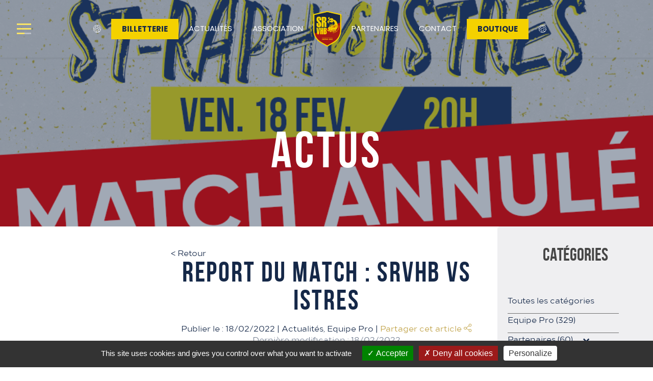

--- FILE ---
content_type: text/html; charset=UTF-8
request_url: https://www.srvhb.com/report-du-match-srvhb-vs-istres/
body_size: 12793
content:
<!doctype html>
<html class="no-js" lang="fr-FR">

<head>
	<meta charset="utf-8">
	<meta http-equiv="X-UA-Compatible" content="IE=edge">
	<title>Report du Match : SRVHB vs Istres - SRVHB</title>
	<meta name="viewport" content="width=device-width, initial-scale=1">
	<link rel="apple-touch-icon" sizes="144x144" href="https://www.srvhb.com/base/themes/styleo-child/images/favicon/apple-touch-icon.png">
	<link rel="icon" type="image/png" sizes="32x32" href="https://www.srvhb.com/base/themes/styleo-child/images/favicon/favicon-32x32.png">
	<link rel="icon" type="image/png" sizes="16x16" href="https://www.srvhb.com/base/themes/styleo-child/images/favicon/favicon-16x16.png">
	<link rel="manifest" href="https://www.srvhb.com/base/themes/styleo-child/images/favicon/site.webmanifest">
	<link rel="mask-icon" href="https://www.srvhb.com/base/themes/styleo-child/images/favicon/safari-pinned-tab.svg" color="#152848">
	<meta name="msapplication-TileColor" content="#152848">
	<meta name="theme-color" content="#ffffff">
	<meta name='robots' content='index, follow, max-image-preview:large, max-snippet:-1, max-video-preview:-1' />
	<style>img:is([sizes="auto" i], [sizes^="auto," i]) { contain-intrinsic-size: 3000px 1500px }</style>
	
	<!-- This site is optimized with the Yoast SEO plugin v25.6 - https://yoast.com/wordpress/plugins/seo/ -->
	<meta name="description" content="&nbsp; Le match entre le Saint-Raphaël Var Handball et le club d’Istres Provence Handball, qui devait se tenir ce jour, le vendredi 18 février à 20H00 au" />
	<link rel="canonical" href="https://www.srvhb.com/report-du-match-srvhb-vs-istres/" />
	<meta property="og:locale" content="fr_FR" />
	<meta property="og:type" content="article" />
	<meta property="og:title" content="Report du Match : SRVHB vs Istres - SRVHB" />
	<meta property="og:description" content="&nbsp; Le match entre le Saint-Raphaël Var Handball et le club d’Istres Provence Handball, qui devait se tenir ce jour, le vendredi 18 février à 20H00 au" />
	<meta property="og:url" content="https://www.srvhb.com/report-du-match-srvhb-vs-istres/" />
	<meta property="og:site_name" content="SRVHB" />
	<meta property="article:published_time" content="2022-02-18T11:59:44+00:00" />
	<meta property="article:modified_time" content="2022-02-18T11:59:58+00:00" />
	<meta property="og:image" content="https://www.srvhb.com/base/uploads/2022/02/SITE-INTERNET-MATCH-ANNULE.png" />
	<meta property="og:image:width" content="951" />
	<meta property="og:image:height" content="461" />
	<meta property="og:image:type" content="image/png" />
	<meta name="author" content="admin_account" />
	<meta name="twitter:label1" content="Écrit par" />
	<meta name="twitter:data1" content="admin_account" />
	<meta name="twitter:label2" content="Durée de lecture estimée" />
	<meta name="twitter:data2" content="1 minute" />
	<script type="application/ld+json" class="yoast-schema-graph">{"@context":"https://schema.org","@graph":[{"@type":"Article","@id":"https://www.srvhb.com/report-du-match-srvhb-vs-istres/#article","isPartOf":{"@id":"https://www.srvhb.com/report-du-match-srvhb-vs-istres/"},"author":{"name":"admin_account","@id":"https://www.srvhb.com/#/schema/person/b3b971c02892d4b8c120799985bbe083"},"headline":"Report du Match : SRVHB vs Istres","datePublished":"2022-02-18T11:59:44+00:00","dateModified":"2022-02-18T11:59:58+00:00","mainEntityOfPage":{"@id":"https://www.srvhb.com/report-du-match-srvhb-vs-istres/"},"wordCount":142,"publisher":{"@id":"https://www.srvhb.com/#organization"},"image":{"@id":"https://www.srvhb.com/report-du-match-srvhb-vs-istres/#primaryimage"},"thumbnailUrl":"https://www.srvhb.com/base/uploads/2022/02/SITE-INTERNET-MATCH-ANNULE.png","articleSection":["Actualités","Equipe Pro"],"inLanguage":"fr-FR"},{"@type":"WebPage","@id":"https://www.srvhb.com/report-du-match-srvhb-vs-istres/","url":"https://www.srvhb.com/report-du-match-srvhb-vs-istres/","name":"Report du Match : SRVHB vs Istres - SRVHB","isPartOf":{"@id":"https://www.srvhb.com/#website"},"primaryImageOfPage":{"@id":"https://www.srvhb.com/report-du-match-srvhb-vs-istres/#primaryimage"},"image":{"@id":"https://www.srvhb.com/report-du-match-srvhb-vs-istres/#primaryimage"},"thumbnailUrl":"https://www.srvhb.com/base/uploads/2022/02/SITE-INTERNET-MATCH-ANNULE.png","datePublished":"2022-02-18T11:59:44+00:00","dateModified":"2022-02-18T11:59:58+00:00","description":"&nbsp; Le match entre le Saint-Raphaël Var Handball et le club d’Istres Provence Handball, qui devait se tenir ce jour, le vendredi 18 février à 20H00 au","breadcrumb":{"@id":"https://www.srvhb.com/report-du-match-srvhb-vs-istres/#breadcrumb"},"inLanguage":"fr-FR","potentialAction":[{"@type":"ReadAction","target":["https://www.srvhb.com/report-du-match-srvhb-vs-istres/"]}]},{"@type":"ImageObject","inLanguage":"fr-FR","@id":"https://www.srvhb.com/report-du-match-srvhb-vs-istres/#primaryimage","url":"https://www.srvhb.com/base/uploads/2022/02/SITE-INTERNET-MATCH-ANNULE.png","contentUrl":"https://www.srvhb.com/base/uploads/2022/02/SITE-INTERNET-MATCH-ANNULE.png","width":951,"height":461},{"@type":"BreadcrumbList","@id":"https://www.srvhb.com/report-du-match-srvhb-vs-istres/#breadcrumb","itemListElement":[{"@type":"ListItem","position":1,"name":"Accueil","item":"https://www.srvhb.com/"},{"@type":"ListItem","position":2,"name":"Actualités","item":"https://www.srvhb.com/actualites-2/"},{"@type":"ListItem","position":3,"name":"Report du Match : SRVHB vs Istres"}]},{"@type":"WebSite","@id":"https://www.srvhb.com/#website","url":"https://www.srvhb.com/","name":"SRVHB","description":"Just another WordPress site","publisher":{"@id":"https://www.srvhb.com/#organization"},"potentialAction":[{"@type":"SearchAction","target":{"@type":"EntryPoint","urlTemplate":"https://www.srvhb.com/?s={search_term_string}"},"query-input":{"@type":"PropertyValueSpecification","valueRequired":true,"valueName":"search_term_string"}}],"inLanguage":"fr-FR"},{"@type":"Organization","@id":"https://www.srvhb.com/#organization","name":"Saint-Raphaël Var Handball - SRVHB","url":"https://www.srvhb.com/","logo":{"@type":"ImageObject","inLanguage":"fr-FR","@id":"https://www.srvhb.com/#/schema/logo/image/","url":"https://www.srvhb.com/base/uploads/2021/07/OK2-3.png","contentUrl":"https://www.srvhb.com/base/uploads/2021/07/OK2-3.png","width":600,"height":778,"caption":"Saint-Raphaël Var Handball - SRVHB"},"image":{"@id":"https://www.srvhb.com/#/schema/logo/image/"}},{"@type":"Person","@id":"https://www.srvhb.com/#/schema/person/b3b971c02892d4b8c120799985bbe083","name":"admin_account","image":{"@type":"ImageObject","inLanguage":"fr-FR","@id":"https://www.srvhb.com/#/schema/person/image/","url":"https://secure.gravatar.com/avatar/7fd41c622b64ae9a8ef13b7b8a30036f1c31625c499009fb6043c5a6015720f5?s=96&d=mm&r=g","contentUrl":"https://secure.gravatar.com/avatar/7fd41c622b64ae9a8ef13b7b8a30036f1c31625c499009fb6043c5a6015720f5?s=96&d=mm&r=g","caption":"admin_account"}}]}</script>
	<!-- / Yoast SEO plugin. -->


<link rel='dns-prefetch' href='//www.googletagmanager.com' />
<link rel='dns-prefetch' href='//ajax.googleapis.com' />
<link rel='stylesheet' id='wp-block-library-css' href='https://www.srvhb.com/wp-includes/css/dist/block-library/style.min.css' type='text/css' media='all' />
<style id='classic-theme-styles-inline-css' type='text/css'>
/*! This file is auto-generated */
.wp-block-button__link{color:#fff;background-color:#32373c;border-radius:9999px;box-shadow:none;text-decoration:none;padding:calc(.667em + 2px) calc(1.333em + 2px);font-size:1.125em}.wp-block-file__button{background:#32373c;color:#fff;text-decoration:none}
</style>
<style id='global-styles-inline-css' type='text/css'>
:root{--wp--preset--aspect-ratio--square: 1;--wp--preset--aspect-ratio--4-3: 4/3;--wp--preset--aspect-ratio--3-4: 3/4;--wp--preset--aspect-ratio--3-2: 3/2;--wp--preset--aspect-ratio--2-3: 2/3;--wp--preset--aspect-ratio--16-9: 16/9;--wp--preset--aspect-ratio--9-16: 9/16;--wp--preset--color--black: #000000;--wp--preset--color--cyan-bluish-gray: #abb8c3;--wp--preset--color--white: #ffffff;--wp--preset--color--pale-pink: #f78da7;--wp--preset--color--vivid-red: #cf2e2e;--wp--preset--color--luminous-vivid-orange: #ff6900;--wp--preset--color--luminous-vivid-amber: #fcb900;--wp--preset--color--light-green-cyan: #7bdcb5;--wp--preset--color--vivid-green-cyan: #00d084;--wp--preset--color--pale-cyan-blue: #8ed1fc;--wp--preset--color--vivid-cyan-blue: #0693e3;--wp--preset--color--vivid-purple: #9b51e0;--wp--preset--gradient--vivid-cyan-blue-to-vivid-purple: linear-gradient(135deg,rgba(6,147,227,1) 0%,rgb(155,81,224) 100%);--wp--preset--gradient--light-green-cyan-to-vivid-green-cyan: linear-gradient(135deg,rgb(122,220,180) 0%,rgb(0,208,130) 100%);--wp--preset--gradient--luminous-vivid-amber-to-luminous-vivid-orange: linear-gradient(135deg,rgba(252,185,0,1) 0%,rgba(255,105,0,1) 100%);--wp--preset--gradient--luminous-vivid-orange-to-vivid-red: linear-gradient(135deg,rgba(255,105,0,1) 0%,rgb(207,46,46) 100%);--wp--preset--gradient--very-light-gray-to-cyan-bluish-gray: linear-gradient(135deg,rgb(238,238,238) 0%,rgb(169,184,195) 100%);--wp--preset--gradient--cool-to-warm-spectrum: linear-gradient(135deg,rgb(74,234,220) 0%,rgb(151,120,209) 20%,rgb(207,42,186) 40%,rgb(238,44,130) 60%,rgb(251,105,98) 80%,rgb(254,248,76) 100%);--wp--preset--gradient--blush-light-purple: linear-gradient(135deg,rgb(255,206,236) 0%,rgb(152,150,240) 100%);--wp--preset--gradient--blush-bordeaux: linear-gradient(135deg,rgb(254,205,165) 0%,rgb(254,45,45) 50%,rgb(107,0,62) 100%);--wp--preset--gradient--luminous-dusk: linear-gradient(135deg,rgb(255,203,112) 0%,rgb(199,81,192) 50%,rgb(65,88,208) 100%);--wp--preset--gradient--pale-ocean: linear-gradient(135deg,rgb(255,245,203) 0%,rgb(182,227,212) 50%,rgb(51,167,181) 100%);--wp--preset--gradient--electric-grass: linear-gradient(135deg,rgb(202,248,128) 0%,rgb(113,206,126) 100%);--wp--preset--gradient--midnight: linear-gradient(135deg,rgb(2,3,129) 0%,rgb(40,116,252) 100%);--wp--preset--font-size--small: 13px;--wp--preset--font-size--medium: 20px;--wp--preset--font-size--large: 36px;--wp--preset--font-size--x-large: 42px;--wp--preset--spacing--20: 0.44rem;--wp--preset--spacing--30: 0.67rem;--wp--preset--spacing--40: 1rem;--wp--preset--spacing--50: 1.5rem;--wp--preset--spacing--60: 2.25rem;--wp--preset--spacing--70: 3.38rem;--wp--preset--spacing--80: 5.06rem;--wp--preset--shadow--natural: 6px 6px 9px rgba(0, 0, 0, 0.2);--wp--preset--shadow--deep: 12px 12px 50px rgba(0, 0, 0, 0.4);--wp--preset--shadow--sharp: 6px 6px 0px rgba(0, 0, 0, 0.2);--wp--preset--shadow--outlined: 6px 6px 0px -3px rgba(255, 255, 255, 1), 6px 6px rgba(0, 0, 0, 1);--wp--preset--shadow--crisp: 6px 6px 0px rgba(0, 0, 0, 1);}:where(.is-layout-flex){gap: 0.5em;}:where(.is-layout-grid){gap: 0.5em;}body .is-layout-flex{display: flex;}.is-layout-flex{flex-wrap: wrap;align-items: center;}.is-layout-flex > :is(*, div){margin: 0;}body .is-layout-grid{display: grid;}.is-layout-grid > :is(*, div){margin: 0;}:where(.wp-block-columns.is-layout-flex){gap: 2em;}:where(.wp-block-columns.is-layout-grid){gap: 2em;}:where(.wp-block-post-template.is-layout-flex){gap: 1.25em;}:where(.wp-block-post-template.is-layout-grid){gap: 1.25em;}.has-black-color{color: var(--wp--preset--color--black) !important;}.has-cyan-bluish-gray-color{color: var(--wp--preset--color--cyan-bluish-gray) !important;}.has-white-color{color: var(--wp--preset--color--white) !important;}.has-pale-pink-color{color: var(--wp--preset--color--pale-pink) !important;}.has-vivid-red-color{color: var(--wp--preset--color--vivid-red) !important;}.has-luminous-vivid-orange-color{color: var(--wp--preset--color--luminous-vivid-orange) !important;}.has-luminous-vivid-amber-color{color: var(--wp--preset--color--luminous-vivid-amber) !important;}.has-light-green-cyan-color{color: var(--wp--preset--color--light-green-cyan) !important;}.has-vivid-green-cyan-color{color: var(--wp--preset--color--vivid-green-cyan) !important;}.has-pale-cyan-blue-color{color: var(--wp--preset--color--pale-cyan-blue) !important;}.has-vivid-cyan-blue-color{color: var(--wp--preset--color--vivid-cyan-blue) !important;}.has-vivid-purple-color{color: var(--wp--preset--color--vivid-purple) !important;}.has-black-background-color{background-color: var(--wp--preset--color--black) !important;}.has-cyan-bluish-gray-background-color{background-color: var(--wp--preset--color--cyan-bluish-gray) !important;}.has-white-background-color{background-color: var(--wp--preset--color--white) !important;}.has-pale-pink-background-color{background-color: var(--wp--preset--color--pale-pink) !important;}.has-vivid-red-background-color{background-color: var(--wp--preset--color--vivid-red) !important;}.has-luminous-vivid-orange-background-color{background-color: var(--wp--preset--color--luminous-vivid-orange) !important;}.has-luminous-vivid-amber-background-color{background-color: var(--wp--preset--color--luminous-vivid-amber) !important;}.has-light-green-cyan-background-color{background-color: var(--wp--preset--color--light-green-cyan) !important;}.has-vivid-green-cyan-background-color{background-color: var(--wp--preset--color--vivid-green-cyan) !important;}.has-pale-cyan-blue-background-color{background-color: var(--wp--preset--color--pale-cyan-blue) !important;}.has-vivid-cyan-blue-background-color{background-color: var(--wp--preset--color--vivid-cyan-blue) !important;}.has-vivid-purple-background-color{background-color: var(--wp--preset--color--vivid-purple) !important;}.has-black-border-color{border-color: var(--wp--preset--color--black) !important;}.has-cyan-bluish-gray-border-color{border-color: var(--wp--preset--color--cyan-bluish-gray) !important;}.has-white-border-color{border-color: var(--wp--preset--color--white) !important;}.has-pale-pink-border-color{border-color: var(--wp--preset--color--pale-pink) !important;}.has-vivid-red-border-color{border-color: var(--wp--preset--color--vivid-red) !important;}.has-luminous-vivid-orange-border-color{border-color: var(--wp--preset--color--luminous-vivid-orange) !important;}.has-luminous-vivid-amber-border-color{border-color: var(--wp--preset--color--luminous-vivid-amber) !important;}.has-light-green-cyan-border-color{border-color: var(--wp--preset--color--light-green-cyan) !important;}.has-vivid-green-cyan-border-color{border-color: var(--wp--preset--color--vivid-green-cyan) !important;}.has-pale-cyan-blue-border-color{border-color: var(--wp--preset--color--pale-cyan-blue) !important;}.has-vivid-cyan-blue-border-color{border-color: var(--wp--preset--color--vivid-cyan-blue) !important;}.has-vivid-purple-border-color{border-color: var(--wp--preset--color--vivid-purple) !important;}.has-vivid-cyan-blue-to-vivid-purple-gradient-background{background: var(--wp--preset--gradient--vivid-cyan-blue-to-vivid-purple) !important;}.has-light-green-cyan-to-vivid-green-cyan-gradient-background{background: var(--wp--preset--gradient--light-green-cyan-to-vivid-green-cyan) !important;}.has-luminous-vivid-amber-to-luminous-vivid-orange-gradient-background{background: var(--wp--preset--gradient--luminous-vivid-amber-to-luminous-vivid-orange) !important;}.has-luminous-vivid-orange-to-vivid-red-gradient-background{background: var(--wp--preset--gradient--luminous-vivid-orange-to-vivid-red) !important;}.has-very-light-gray-to-cyan-bluish-gray-gradient-background{background: var(--wp--preset--gradient--very-light-gray-to-cyan-bluish-gray) !important;}.has-cool-to-warm-spectrum-gradient-background{background: var(--wp--preset--gradient--cool-to-warm-spectrum) !important;}.has-blush-light-purple-gradient-background{background: var(--wp--preset--gradient--blush-light-purple) !important;}.has-blush-bordeaux-gradient-background{background: var(--wp--preset--gradient--blush-bordeaux) !important;}.has-luminous-dusk-gradient-background{background: var(--wp--preset--gradient--luminous-dusk) !important;}.has-pale-ocean-gradient-background{background: var(--wp--preset--gradient--pale-ocean) !important;}.has-electric-grass-gradient-background{background: var(--wp--preset--gradient--electric-grass) !important;}.has-midnight-gradient-background{background: var(--wp--preset--gradient--midnight) !important;}.has-small-font-size{font-size: var(--wp--preset--font-size--small) !important;}.has-medium-font-size{font-size: var(--wp--preset--font-size--medium) !important;}.has-large-font-size{font-size: var(--wp--preset--font-size--large) !important;}.has-x-large-font-size{font-size: var(--wp--preset--font-size--x-large) !important;}
:where(.wp-block-post-template.is-layout-flex){gap: 1.25em;}:where(.wp-block-post-template.is-layout-grid){gap: 1.25em;}
:where(.wp-block-columns.is-layout-flex){gap: 2em;}:where(.wp-block-columns.is-layout-grid){gap: 2em;}
:root :where(.wp-block-pullquote){font-size: 1.5em;line-height: 1.6;}
</style>
<link rel='stylesheet' id='st-login-css-css' href='https://www.srvhb.com/base/plugins/st-userfront/css/st-login.css' type='text/css' media='all' />
<link rel='stylesheet' id='styleo_rgpd_cookies_css-css' href='https://www.srvhb.com/base/plugins/styleo-admin/plugins/rgpd-cookies/rgpd_cookies.css' type='text/css' media='' />
<link rel='stylesheet' id='woocommerce-layout-css' href='https://www.srvhb.com/base/plugins/woocommerce/assets/css/woocommerce-layout.css?ver=10.0.4' type='text/css' media='all' />
<link rel='stylesheet' id='woocommerce-smallscreen-css' href='https://www.srvhb.com/base/plugins/woocommerce/assets/css/woocommerce-smallscreen.css?ver=10.0.4' type='text/css' media='only screen and (max-width: 768px)' />
<link rel='stylesheet' id='woocommerce-general-css' href='https://www.srvhb.com/base/plugins/woocommerce/assets/css/woocommerce.css?ver=10.0.4' type='text/css' media='all' />
<style id='woocommerce-inline-inline-css' type='text/css'>
.woocommerce form .form-row .required { visibility: visible; }
</style>
<link rel='stylesheet' id='fpf_front-css' href='https://www.srvhb.com/base/plugins/flexible-product-fields/assets/css/front.min.css?ver=2.9.5.69' type='text/css' media='all' />
<link rel='stylesheet' id='brands-styles-css' href='https://www.srvhb.com/base/plugins/woocommerce/assets/css/brands.css?ver=10.0.4' type='text/css' media='all' />
<link rel='stylesheet' id='wp_mailjet_form_builder_widget-widget-front-styles-css' href='https://www.srvhb.com/base/plugins/mailjet-for-wordpress/src/widgetformbuilder/css/front-widget.css?ver=6.1.5' type='text/css' media='all' />
<link rel='stylesheet' id='roots_css-css' href='https://www.srvhb.com/base/themes/roots/assets/css/main.css' type='text/css' media='all' />
<link rel='stylesheet' id='roots_child-css' href='https://www.srvhb.com/base/themes/styleo-child/style.css?ver=4.2' type='text/css' media='all' />
<link rel='stylesheet' id='roots_child2-css' href='https://www.srvhb.com/base/themes/styleo-child/style2.css?ver=4.2' type='text/css' media='all' />
<link rel='stylesheet' id='roots_child3-css' href='https://www.srvhb.com/base/themes/styleo-child/style3.css?ver=4.2' type='text/css' media='all' />
<link rel='stylesheet' id='woocommercest-css' href='https://www.srvhb.com/base/themes/styleo-child/st-woocommerce.css?ver=4.2' type='text/css' media='all' />
<link rel='stylesheet' id='partenaire_css-css' href='https://www.srvhb.com/base/themes/styleo-child/partenaire.css?ver=4.2' type='text/css' media='all' />
<script type="text/javascript" id="woocommerce-google-analytics-integration-gtag-js-after">
/* <![CDATA[ */
/* Google Analytics for WooCommerce (gtag.js) */
					window.dataLayer = window.dataLayer || [];
					function gtag(){dataLayer.push(arguments);}
					// Set up default consent state.
					for ( const mode of [{"analytics_storage":"denied","ad_storage":"denied","ad_user_data":"denied","ad_personalization":"denied","region":["AT","BE","BG","HR","CY","CZ","DK","EE","FI","FR","DE","GR","HU","IS","IE","IT","LV","LI","LT","LU","MT","NL","NO","PL","PT","RO","SK","SI","ES","SE","GB","CH"]}] || [] ) {
						gtag( "consent", "default", { "wait_for_update": 500, ...mode } );
					}
					gtag("js", new Date());
					gtag("set", "developer_id.dOGY3NW", true);
					gtag("config", "G-P3FVEXT4KW", {"track_404":true,"allow_google_signals":true,"logged_in":false,"linker":{"domains":[],"allow_incoming":false},"custom_map":{"dimension1":"logged_in"}});
/* ]]> */
</script>
<script type="text/javascript" src="//ajax.googleapis.com/ajax/libs/jquery/2.2.4/jquery.min.js?preload" id="jquery-js"></script>
<script type="text/javascript" src="https://www.srvhb.com/base/plugins/styleo-admin/plugins/rgpd-cookies/tarteaucitron.js/tarteaucitron.js" id="styleo_rgpd_cookies-js"></script>
<script type="text/javascript" id="styleo_rgpd_cookies_enable-js-extra">
/* <![CDATA[ */
var php = {"site_url":"https:\/\/www.srvhb.com","services":{"rgpd_cookies_gtagm":"GTM-NKBLHNSV","rgpd_cookies_grecaptcha_gf":"on","rgpd_cookies_youtube":"on"}};
/* ]]> */
</script>
<script type="text/javascript" src="https://www.srvhb.com/base/plugins/styleo-admin/plugins/rgpd-cookies/tarteaucitron.js/tarteaucitron-enable.js" id="styleo_rgpd_cookies_enable-js"></script>
<script type="text/javascript" src="https://www.srvhb.com/base/plugins/woocommerce/assets/js/jquery-blockui/jquery.blockUI.min.js?ver=2.7.0-wc.10.0.4" id="jquery-blockui-js" defer="defer" data-wp-strategy="defer"></script>
<script type="text/javascript" id="wc-add-to-cart-js-extra">
/* <![CDATA[ */
var wc_add_to_cart_params = {"ajax_url":"\/wp-admin\/admin-ajax.php","wc_ajax_url":"\/?wc-ajax=%%endpoint%%","i18n_view_cart":"Voir le panier","cart_url":"https:\/\/www.srvhb.com\/panier\/","is_cart":"","cart_redirect_after_add":"no"};
/* ]]> */
</script>
<script type="text/javascript" src="https://www.srvhb.com/base/plugins/woocommerce/assets/js/frontend/add-to-cart.min.js?ver=10.0.4" id="wc-add-to-cart-js" defer="defer" data-wp-strategy="defer"></script>
<script type="text/javascript" src="https://www.srvhb.com/base/plugins/woocommerce/assets/js/js-cookie/js.cookie.min.js?ver=2.1.4-wc.10.0.4" id="js-cookie-js" defer="defer" data-wp-strategy="defer"></script>
<script type="text/javascript" id="woocommerce-js-extra">
/* <![CDATA[ */
var woocommerce_params = {"ajax_url":"\/wp-admin\/admin-ajax.php","wc_ajax_url":"\/?wc-ajax=%%endpoint%%","i18n_password_show":"Afficher le mot de passe","i18n_password_hide":"Masquer le mot de passe"};
/* ]]> */
</script>
<script type="text/javascript" src="https://www.srvhb.com/base/plugins/woocommerce/assets/js/frontend/woocommerce.min.js?ver=10.0.4" id="woocommerce-js" defer="defer" data-wp-strategy="defer"></script>
<script type="text/javascript" src="https://www.srvhb.com/base/themes/styleo-child/assets/js/gauge.js" id="gauge-js"></script>
<link rel="https://api.w.org/" href="https://www.srvhb.com/wp-json/" /><link rel="alternate" title="JSON" type="application/json" href="https://www.srvhb.com/wp-json/wp/v2/posts/10597" /><link rel="EditURI" type="application/rsd+xml" title="RSD" href="https://www.srvhb.com/xmlrpc.php?rsd" />

<link rel='shortlink' href='https://www.srvhb.com/?p=10597' />
<link rel="alternate" title="oEmbed (JSON)" type="application/json+oembed" href="https://www.srvhb.com/wp-json/oembed/1.0/embed?url=https%3A%2F%2Fwww.srvhb.com%2Freport-du-match-srvhb-vs-istres%2F" />
<link rel="alternate" title="oEmbed (XML)" type="text/xml+oembed" href="https://www.srvhb.com/wp-json/oembed/1.0/embed?url=https%3A%2F%2Fwww.srvhb.com%2Freport-du-match-srvhb-vs-istres%2F&#038;format=xml" />
	<noscript><style>.woocommerce-product-gallery{ opacity: 1 !important; }</style></noscript>
		<link rel="alternate" type="application/rss+xml" title="SRVHB Feed" href="https://www.srvhb.com/feed/">
</head><body class="wp-singular post-template-default single single-post postid-10597 single-format-standard wp-theme-roots wp-child-theme-styleo-child theme-roots woocommerce-no-js">
		<!--[if lt IE 8]><div class="alert alert-warning">You are using an <strong>outdated</strong> browser. Please <a href="http://browsehappy.com/">upgrade your browser</a> to improve your experience.</div><![endif]-->
	
	<header class="navbar navbar-default navbar-static-top" role="banner">

	<div class="trackscroll">
		<div class="fixed-part">
			<nav class="wrapper-main-menu text-center" role="navigation">

				<div class="second-menu-wrapper-btns">

					<button type="button" class="st-burgermenu open-fullpage-menu">
						<div class="st-burger">
							<span class="icon-bar v1"></span>
							<span class="icon-bar v2"></span>
							<span class="icon-bar v3"></span>
						</div>
						<span class="st-text hide">Menu</span>
					</button>

					<span class="close-fullpage-menu icon-close1"></span>
				</div>
				<span class="icon-handball icon-left"></span>
				<ul id="menu-navigation-principale" class="hidden-xs hidden-sm nav navbar-nav main-menu col-xs-text-center col-md-text-right"><li class="menu-billetterie"><a target="_blank" href="https://srvhb.billetterie-club.fr/home">Billetterie</a></li><li class="menu-actualites"><a href="https://www.srvhb.com/actualites/">Actualités</a></li><li class="menu-association"><a href="https://www.srvhb.com/accueil-association/">Association</a></li></ul>				<a class="wrapper-logo" href="https://www.srvhb.com">
										<img class="hidden-xs hidden-sm" src="https://www.srvhb.com/base/themes/styleo-child/images/logo-srvhb.svg" alt="SRVHB logo" width="55" height="73" />
					<img class="visible-xs visible-sm" src="https://www.srvhb.com/base/themes/styleo-child/images/logo-srvhb.svg" alt="SRVHB 60ans logo" width="48" height="58" />
				</a>
				<ul id="menu-menu-header-deux" class="hidden-xs hidden-sm nav navbar-nav main-menu col-xs-text-center col-md-text-left"><li class="menu-partenaires"><a href="https://www.srvhb.com/nos-partenaires/">Partenaires</a></li><li class="menu-contact"><a href="https://www.srvhb.com/contact/">Contact</a></li><li class="menu-boutique"><a href="https://www.srvhb.com/boutique/">Boutique</a></li></ul>				<span class="icon-handball icon-right"></span>
			</nav>
		</div>
	</div>

</header>



	
	<div class="subheader small clearfix overlay-blue col-xs-offset-top-6 col-md-offset-top-0" style="background:url(https://www.srvhb.com/base/uploads/2022/02/SITE-INTERNET-MATCH-ANNULE-951xauto_0_1.png) #152848 no-repeat center center;background-size:cover;">
		<div class="blue-overlay flex-center-y">

			<div class="main-title">
				<div class="container">
					<div class="row">
						<div class="col-xs-12 text-center col-xs-padding-top-2 col-md-padding-top-4 col-xs-padding-bottom-1 col-md-padding-bottom-3 flex-center-y">
							<h1 class="title-small-subheader">actus</h1>
						</div>
					</div>
				</div>

							</div>

		</div>
	</div>



<div class="fixedmenu sidebar">
	<div class="fixed-social-container">
					<a class="newsletter-social-icons instagram" href="http://instagram.com/srvhb" target="_blank" title="Suivez-nous sur Instagram!">
				<div class="btn-instagram"><span class="icons icon-insta"></span>
					<p>Instagram</p>
				</div>
			</a>
					<a class="newsletter-social-icons facebook" href="https://www.facebook.com/pages/Saint-Rapha%C3%ABl-Var-Handball/246263657809" target="_blank" title="Suivez-nous sur Facebook!">
				<div class="btn-facebook"><span class="icons icon-fb"></span>
					<p>Facebook</p>
				</div>
			</a>
					<a class="newsletter-social-icons tiktok" href="https://www.tiktok.com/@srvhb" target="_blank" title="Suivez-nous sur Tiktok!">
				<div class="btn-tiktok"><span class="icons icon-tiktok"></span>
					<p>Tiktok</p>
				</div>
			</a>
					<a class="newsletter-social-icons twitter" href="https://twitter.com/srvhb" target="_blank" title="Suivez-nous sur Twitter!">
				<div class="btn-twitter"><span class="icons icon-x-twitter"></span>
					<p>Twitter</p>
				</div>
			</a>
					<a class="newsletter-social-icons youtube" href="https://www.youtube.com/channel/UCM6X9qGppp0sg2AmFXWM9rw" target="_blank" title="Suivez-nous sur YouTube!">
				<div class="btn-youtube"><span class="icons icon-yt"></span>
					<p>Youtube</p>
				</div>
			</a>
			</div>
	<div class="btn-fixed-social-container" title="Suivez-nous sur les réseaux sociaux!"><i class="icon icon-share1"></i></div>
</div>
<div class="fullpage-menu fullpage-menu-style col-xs-padding-top-10 col-md-padding-top-16 col-xs-padding-bottom-2">
		
	<div class="mega-menu-left-visuel">
		<img class="" src="https://www.srvhb.com/base/themes/styleo-child/images/logo-srvhb.svg" alt="SRVHB logo" width="65" height="83">
		<div class="vertical-line"></div>
		<div class="vertical-text">SRVHB</div>
	</div>
	<div class="mega-menu-right-visuel">
		<img class="" src="https://www.srvhb.com/base/themes/styleo-child/images/logo-srvhb.svg" alt="SRVHB logo" width="65" height="83">
		<div class="vertical-line"></div>
		<div class="vertical-text">SRVHB</div>
	</div>
	<div class="container">
		
		<div class="row hidden-md hidden-lg">
			<div class="col-xs-12 text-center">
				<ul id="menu-navigation-principale-1" class="nav navbar-nav main-menu"><li class="menu-billetterie"><a target="_blank" href="https://srvhb.billetterie-club.fr/home">Billetterie</a></li><li class="menu-actualites"><a href="https://www.srvhb.com/actualites/">Actualités</a></li><li class="menu-association"><a href="https://www.srvhb.com/accueil-association/">Association</a></li></ul>				
				<ul id="menu-menu-header-deux-1" class="nav navbar-nav main-menu"><li class="menu-partenaires"><a href="https://www.srvhb.com/nos-partenaires/">Partenaires</a></li><li class="menu-contact"><a href="https://www.srvhb.com/contact/">Contact</a></li><li class="menu-boutique"><a href="https://www.srvhb.com/boutique/">Boutique</a></li></ul>			</div>
		</div>
		
		<div class="row row-flex-sm col-xs-offset-top-3">
			
										<div class="col-xs-12 col-sm-6 col-md-4 col-xs-offset-bottom-5 col-xs-text-center col-md-text-left">
					<div class="wrapper-list-fullmenu color-white">
						<div class="submenu-title">
							L'Equipe Pro						</div>
						
						<hr class="submenu-separator">
						
						<ul id="menu-menu-equipe-pro" class=""><li class="menu-calendriers-resultats"><a href="https://www.srvhb.com/lequipe-pro-classement/">Calendriers &#038; résultats</a></li><li class="menu-lequipe-pro"><a href="https://www.srvhb.com/equipe-pro-effectif/">L’équipe pro</a></li><li class="menu-actualites-equipe-pro"><a href="https://www.srvhb.com/actualites-equipe-pro/">Actualités équipe pro</a></li></ul>					</div>
				</div>
							<div class="col-xs-12 col-sm-6 col-md-4 col-xs-offset-bottom-5 col-xs-text-center col-md-text-left">
					<div class="wrapper-list-fullmenu color-white">
						<div class="submenu-title">
							Le Centre de Formation						</div>
						
						<hr class="submenu-separator">
						
						<ul id="menu-menu-centre-de-formation" class=""><li class="menu-calendriers-resultats"><a target="_blank" href="https://www.ffhandball.fr/competitions/saison-2024-2025-20/national/nationale-2-masculine-2024-25-25914/poule-147927/">Calendriers &#038; résultats</a></li><li class="menu-leffectif-formation"><a href="https://www.srvhb.com/leffectif-formation/">L’effectif formation</a></li><li class="menu-actualites-formation"><a href="https://www.srvhb.com/actualites-formation/">Actualités formation</a></li><li class="menu-candidature"><a href="https://www.srvhb.com/candidature/">Candidature</a></li></ul>					</div>
				</div>
							<div class="col-xs-12 col-sm-6 col-md-4 col-xs-offset-bottom-5 col-xs-text-center col-md-text-left">
					<div class="wrapper-list-fullmenu color-white">
						<div class="submenu-title">
							L'Association						</div>
						
						<hr class="submenu-separator">
						
						<ul id="menu-menu-association" class=""><li class="menu-accueil-association"><a href="https://www.srvhb.com/accueil-association/">Accueil association</a></li><li class="menu-actualites-association"><a href="https://www.srvhb.com/accueil-association/actualites-association/">Actualités association</a></li><li class="menu-equipes"><a href="https://www.srvhb.com/accueil-association/equipes/">Equipes</a></li><li class="menu-stages"><a href="https://www.srvhb.com/accueil-association/stages/">Stages</a></li><li class="menu-stage-raph-caucheteux"><a target="_blank" href="https://www.stageshandball.srvhb.com/">Stage Raph Caucheteux</a></li><li class="menu-ma-licence"><a href="https://www.srvhb.com/accueil-association/ma-licence/">Ma Licence</a></li></ul>					</div>
				</div>
							<div class="col-xs-12 col-sm-6 col-md-4 col-xs-offset-bottom-5 col-xs-text-center col-md-text-left">
					<div class="wrapper-list-fullmenu color-white">
						<div class="submenu-title">
							Le Club						</div>
						
						<hr class="submenu-separator">
						
						<ul id="menu-menu-le-club" class=""><li class="menu-le-club-srvhb"><a href="https://www.srvhb.com/le-club-srvhb/">Le Club SRVHB</a></li><li class="menu-le-mur-des-legendes"><a href="https://www.srvhb.com/le-mur-des-legendes/">Le mur des légendes</a></li><li class="menu-devenir-benevole"><a href="https://www.srvhb.com/devenir-benevole/">Devenir Bénévole</a></li><li class="menu-club-des-supporters-les-rafous"><a href="https://www.srvhb.com/club-des-supporters-les-rafous/">Club des supporters : Les Rafous</a></li></ul>					</div>
				</div>
							<div class="col-xs-12 col-sm-6 col-md-4 col-xs-offset-bottom-5 col-xs-text-center col-md-text-left">
					<div class="wrapper-list-fullmenu color-white">
						<div class="submenu-title">
							Les Partenaires						</div>
						
						<hr class="submenu-separator">
						
						<ul id="menu-menu-les-partenaires" class=""><li class="menu-nos-offres"><a href="https://www.srvhb.com/nos-offres/">Nos offres</a></li><li class="menu-nos-evenements"><a href="https://www.srvhb.com/nos-partenaires/nos-evenements/">Nos événements</a></li><li class="menu-ils-nous-font-confiance"><a href="https://www.srvhb.com/nos-partenaires/">Ils nous font confiance</a></li><li class="menu-actualites-partenaires"><a href="https://www.srvhb.com/actualites-partenaires/">Actualités Partenaires</a></li><li class="menu-bourse-a-lemploi-et-bons-plans"><a href="https://www.srvhb.com/bourse-a-lemploi-et-bons-plans/">Bourse à l’emploi et bons plans</a></li></ul>					</div>
				</div>
						
		</div>
	</div>
</div>
<div class="wrap" role="document">
	<div class="content">
		<main class="main" role="main"><div class="page-post relative">
	<div class="container-fluid">
		<div class="row row-flex">

			<div class="col-xs-12 col-sm-8 col-md-9 col-lg-6 col-lg-offset-3 col-xs-offset-top-4">
				<div class="wrapper-content">
					<div class="row">
						<div class="col-xs-12">
							<a class="returnlink" href="https://www.srvhb.com/actualites/">
								<span class="">< </span>Retour							</a>
							<h2 class="main-title text-center">Report du Match : SRVHB vs Istres</h2>
						</div>
					</div>
					<div class="row col-xs-offset-top-1 col-xs-offset-bottom-3 col-md-offset-bottom-6">
						<div class="col-xs-12">
							<div class="text-center">
								<div class="actu-date">
									Publier le : 18/02/2022 | <a href="https://www.srvhb.com/actualites-2/" title="Actualités">Actualités</a>, <a href="https://www.srvhb.com/equipe-pro/" title="Equipe Pro">Equipe Pro</a>
									 | 									<div data-cattoggle="share" class="inline-block color-gold">Partager cet article <span class="icon-share1"></span></div>
									<div id="share" class="block">
										<div class="container-social-share">
	<a class="share-twitter" href="http://twitter.com/intent/tweet?status=Report du Match : SRVHB vs Istres+https://www.srvhb.com/report-du-match-srvhb-vs-istres/" onclick="javascript:window.open(this.href,'', 'menubar=no,toolbar=no,resizable=yes,scrollbars=yes,height=600,width=600');return false;">Twitter</a>
	<a class="share-facebook" href="http://www.facebook.com/sharer/sharer.php?u=https://www.srvhb.com/report-du-match-srvhb-vs-istres/&title=Report du Match : SRVHB vs Istres" onclick="javascript:window.open(this.href,'', 'menubar=no,toolbar=no,resizable=yes,scrollbars=yes,height=600,width=600');return false;">Facebook</a>
	<a class="share-pinterest" href="http://pinterest.com/pin/create/bookmarklet/?media=Webpage&url=https://www.srvhb.com/report-du-match-srvhb-vs-istres/&video=false&description=Report du Match : SRVHB vs Istres" onclick="javascript:window.open(this.href,'', 'menubar=no,toolbar=no,resizable=yes,scrollbars=yes,height=600,width=600');return false;">Pinterest</a>
	
	<a class="share-linkedin" href="https://www.linkedin.com/shareArticle?mini=true&url=https://www.srvhb.com/report-du-match-srvhb-vs-istres/&title=Report du Match : SRVHB vs Istres" onclick="javascript:window.open(this.href,'', 'menubar=no,toolbar=no,resizable=yes,scrollbars=yes,height=600,width=600');return false;"><span class="icon-linkedin1"></span></a>
	<a class="share-email" href="mailto:?subject=Report du Match : SRVHB vs Istres&amp;body=Partage de la page Report du Match : SRVHB vs Istres : https://www.srvhb.com/report-du-match-srvhb-vs-istres/."><span class="icon-mail2"></span></a>
			
	<a class="share-whatsapp" target="_blank" href="https://wa.me/?text=https://www.srvhb.com/report-du-match-srvhb-vs-istres/" data-action="share/whatsapp/share">
				WhatsApp
	</a>
</div>




									</div>
								</div>
								<div class="maj-date">
									Dernière modification : 18/02/2022								</div>
							</div>
						</div>
					</div>

					<div class="row">
						<div class="col-xs-12 col-xs-offset-bottom-3">
							<!-- <div class="thumb-wrapper" style="background:url() no-repeat center center;background-size:cover;">
							</div> -->
							<!-- <img class="img-responsive" src="" alt=""> -->
						</div>
						<div class="col-xs-12">
							<p><img fetchpriority="high" decoding="async" class="wp-image-10600 aligncenter" src="https://www.srvhb.com/base/uploads/2022/02/NEWSLETTER-MATCH-ANNULE-300x111.png" alt="" width="899" height="334" srcset="https://www.srvhb.com/base/uploads/2022/02/NEWSLETTER-MATCH-ANNULE-300x111.png 300w, https://www.srvhb.com/base/uploads/2022/02/NEWSLETTER-MATCH-ANNULE-600x222.png 600w, https://www.srvhb.com/base/uploads/2022/02/NEWSLETTER-MATCH-ANNULE-768x284.png 768w, https://www.srvhb.com/base/uploads/2022/02/NEWSLETTER-MATCH-ANNULE.png 851w" sizes="(max-width: 899px) 100vw, 899px" /></p>
<p>&nbsp;</p>
<p style="text-align: center;">Le match entre le Saint-Raphaël Var Handball et le club d’Istres Provence Handball, qui devait se tenir ce jour, le vendredi 18 février à 20H00 au Palais des Sports JFK est<strong> annulé et reporté</strong>. Décision prise par la Commission d’Organisation des Compétitions (COC) de la Ligue Nationale de Handball, en raison de cas positifs au Covid-19 au sein de l’équipe d’Istres. La date de report du match reste encore méconnue.</p>
<p>&nbsp;</p>
<p style="text-align: center;">Le Saint-Raphaël Var Handball ainsi que l’ensemble de son staff tient à s’excuser pour la gène occasionnée et communiquera dans les plus brefs délais la date de report de la rencontre.</p>
<p>&nbsp;</p>
<p style="text-align: center;"><em>L’équipe du Saint-Raphaël Var Handball</em></p>
<p>&nbsp;</p>
<p><strong><span style="text-decoration: underline;">Contact Presse</span> : K.TEXIER@SRVHB.COM</strong></p>
<p><strong><span style="text-decoration: underline;">Contact Billetterie</span> : A.PROTAIS@SRVHB.COM</strong></p>
						</div>
					</div>

					
					<div class="hide row col-xs-padding-top-5 col-sm-padding-top-10">
						<div class="col-xs-12">
							<div class="row">
	<div class="col-xs-12">
		<div class="breadcrumb col-xs-offset-bottom-6"><p id="breadcrumbs"><span><span><a href="https://www.srvhb.com/">Accueil</a></span> &gt; <span><a href="https://www.srvhb.com/actualites-2/">Actualités</a></span> &gt; <span class="breadcrumb_last" aria-current="page">Report du Match : SRVHB vs Istres</span></span></p></div>
	</div>
</div>						</div>
					</div>
					<div class="row col-xs-offset-top-1 col-xs-offset-bottom-3 col-md-offset-bottom-6">
						<div class="col-xs-12">
							<div class="text-left">
								<div class="actu-date">
									 SRVHB 									 | 									<div data-cattoggle="share2" class="inline-block color-red">Partager cet article</div>
									 | 									<a class="" href="https://www.srvhb.com/actualites/">
										<span class="">< </span>Retour									</a>

								</div>
								<div id="share2" class="block">
									<div class="container-social-share">
	<a class="share-twitter" href="http://twitter.com/intent/tweet?status=Report du Match : SRVHB vs Istres+https://www.srvhb.com/report-du-match-srvhb-vs-istres/" onclick="javascript:window.open(this.href,'', 'menubar=no,toolbar=no,resizable=yes,scrollbars=yes,height=600,width=600');return false;">Twitter</a>
	<a class="share-facebook" href="http://www.facebook.com/sharer/sharer.php?u=https://www.srvhb.com/report-du-match-srvhb-vs-istres/&title=Report du Match : SRVHB vs Istres" onclick="javascript:window.open(this.href,'', 'menubar=no,toolbar=no,resizable=yes,scrollbars=yes,height=600,width=600');return false;">Facebook</a>
	<a class="share-pinterest" href="http://pinterest.com/pin/create/bookmarklet/?media=Webpage&url=https://www.srvhb.com/report-du-match-srvhb-vs-istres/&video=false&description=Report du Match : SRVHB vs Istres" onclick="javascript:window.open(this.href,'', 'menubar=no,toolbar=no,resizable=yes,scrollbars=yes,height=600,width=600');return false;">Pinterest</a>
	
	<a class="share-linkedin" href="https://www.linkedin.com/shareArticle?mini=true&url=https://www.srvhb.com/report-du-match-srvhb-vs-istres/&title=Report du Match : SRVHB vs Istres" onclick="javascript:window.open(this.href,'', 'menubar=no,toolbar=no,resizable=yes,scrollbars=yes,height=600,width=600');return false;"><span class="icon-linkedin1"></span></a>
	<a class="share-email" href="mailto:?subject=Report du Match : SRVHB vs Istres&amp;body=Partage de la page Report du Match : SRVHB vs Istres : https://www.srvhb.com/report-du-match-srvhb-vs-istres/."><span class="icon-mail2"></span></a>
			
	<a class="share-whatsapp" target="_blank" href="https://wa.me/?text=https://www.srvhb.com/report-du-match-srvhb-vs-istres/" data-action="share/whatsapp/share">
				WhatsApp
	</a>
</div>




								</div>
							</div>
						</div>
					</div>
				</div>
				<div class="plus-dactu actualities">

        <div class="row">
            <div class="col-xs-12 text-center">
                <div class="main-title-blue">
                    Plus d'actus                </div>
            </div>
        </div>
 
					<div class="row row-flex">
									<div class="col-xs-12 col-sm-6 col-md-4 col-xs-offset-bottom-3 col-xs-padding-15 col-lg2-padding-0">
							<div class="one-post">
		<div class="wrapper-one-post-content">
			<a href="https://www.srvhb.com/sergio-perez-prolonge-au-saint-raphael-var-handball/">
				<div class="one-post-title">Sergio Pérez prolonge au Saint-Raphaël Var Handball</div>
			</a>
			<div class="one-post-date inline-block">
				<span class="icon-calendar"></span>
				20/01/2026			</div>

													<div class="wrapper-one-post-cat inline-block ">
											<a class="one-post-cat color-blue" href="https://www.srvhb.com/actualites-2/">Actualités</a>  - 											<a class="one-post-cat color-blue" href="https://www.srvhb.com/equipe-pro/">Equipe Pro</a> 									</div>
						<div class="catline"></div>
			<div class="one-post-content col-xs-offset-bottom-0">
							</div>
		</div>

					<div class="wrapper-visuel">
				<a href="https://www.srvhb.com/sergio-perez-prolonge-au-saint-raphael-var-handball/">
					<img class="img-responsive" src="https://www.srvhb.com/base/uploads/2026/01/Sergio2028-e1768898463442-415x217_1_1.png" alt="Sergio Pérez prolonge au Saint-Raphaël Var Handball" width="415" height="217" loading="lazy">
				</a>
			</div>
				<a class="btn-std bg-yellow one-post-footer" href="https://www.srvhb.com/sergio-perez-prolonge-au-saint-raphael-var-handball/">
			<span class=" icon-close1 color-blue"></span>
		</a>

	</div>
					</div>
									<div class="col-xs-12 col-sm-6 col-md-4 col-xs-offset-bottom-3 col-xs-padding-15 col-lg2-padding-0">
							<div class="one-post">
		<div class="wrapper-one-post-content">
			<a href="https://www.srvhb.com/le-programme-du-week-end-17-18-01-26/">
				<div class="one-post-title">Le programme du week-end | 17-18/01/26</div>
			</a>
			<div class="one-post-date inline-block">
				<span class="icon-calendar"></span>
				16/01/2026			</div>

													<div class="wrapper-one-post-cat inline-block ">
											<a class="one-post-cat color-blue" href="https://www.srvhb.com/actualites-2/">Actualités</a>  - 											<a class="one-post-cat color-blue" href="https://www.srvhb.com/association/">Association</a> 									</div>
						<div class="catline"></div>
			<div class="one-post-content col-xs-offset-bottom-0">
				Découvrez le programme des équipes du Saint-Raphaël Var Handball pour ...			</div>
		</div>

					<div class="wrapper-visuel">
				<a href="https://www.srvhb.com/le-programme-du-week-end-17-18-01-26/">
					<img class="img-responsive" src="https://www.srvhb.com/base/uploads/2026/01/U18-Montelimar-18-415x217_1_1.jpg" alt="Le programme du week-end | 17-18/01/26" width="415" height="217" loading="lazy">
				</a>
			</div>
				<a class="btn-std bg-yellow one-post-footer" href="https://www.srvhb.com/le-programme-du-week-end-17-18-01-26/">
			<span class=" icon-close1 color-blue"></span>
		</a>

	</div>
					</div>
									<div class="col-xs-12 col-sm-6 col-md-4 col-xs-offset-bottom-3 col-xs-padding-15 col-lg2-padding-0">
							<div class="one-post">
		<div class="wrapper-one-post-content">
			<a href="https://www.srvhb.com/giovanni-orsini-nomme-directeur-du-saint-raphael-var-handball/">
				<div class="one-post-title">Giovanni Orsini, nommé Directeur du Saint-Raphaël Var Handball</div>
			</a>
			<div class="one-post-date inline-block">
				<span class="icon-calendar"></span>
				15/01/2026			</div>

													<div class="wrapper-one-post-cat inline-block ">
											<a class="one-post-cat color-blue" href="https://www.srvhb.com/actualites-2/">Actualités</a>  - 											<a class="one-post-cat color-blue" href="https://www.srvhb.com/equipe-pro/">Equipe Pro</a> 									</div>
						<div class="catline"></div>
			<div class="one-post-content col-xs-offset-bottom-0">
							</div>
		</div>

					<div class="wrapper-visuel">
				<a href="https://www.srvhb.com/giovanni-orsini-nomme-directeur-du-saint-raphael-var-handball/">
					<img class="img-responsive" src="https://www.srvhb.com/base/uploads/2026/01/4f48a6f3-6229-4915-ab0c-bc22aaca9368-e1768466474164-415x217_1_1.png" alt="Giovanni Orsini, nommé Directeur du Saint-Raphaël Var Handball" width="415" height="217" loading="lazy">
				</a>
			</div>
				<a class="btn-std bg-yellow one-post-footer" href="https://www.srvhb.com/giovanni-orsini-nomme-directeur-du-saint-raphael-var-handball/">
			<span class=" icon-close1 color-blue"></span>
		</a>

	</div>
					</div>
							</div>			
			
</div>
			</div>
			<div class=" col-xs-12 col-xs-offset-bottom-4 col-sm-4 col-md-3 col-lg-3 col-md-padding-right-0">
				<div class="wrapper-sidebar">
					
<div class="category-column">



	<div class="sidebar-title">Catégories</div>
	<div class=""><a href="https://www.srvhb.com/actualites/">Toutes les catégories</a></div>


	
						
			<div class="catline"></div>

							<div class="class=" cat-titre cat-closed""><a href="https://www.srvhb.com/equipe-pro/">Equipe Pro <span class="fat"> (329)</span></a></div>
			
					
			<div class="catline"></div>

							<div data-cattoggle="partenaires" class="cat-titre cat-closed">Partenaires<span class="fat"> (60)</span><span class="cat-titre-bouton-plus icon-arrow-2-b"></span></div>
				<div id="partenaires" class="wrapper-list">
					<ul>
													<li><a href="https://www.srvhb.com/partenaires/evenements-partenaires-srvhb/">Évènements partenaires <span class="fat"> (60)</span></a></li>
											</ul>
				</div>
			
					
			<div class="catline"></div>

							<div class="class=" cat-titre cat-closed""><a href="https://www.srvhb.com/association/">Association <span class="fat"> (192)</span></a></div>
			
					
			<div class="catline"></div>

							<div class="class=" cat-titre cat-closed""><a href="https://www.srvhb.com/formation/">Centre de formation <span class="fat"> (20)</span></a></div>
			
					
			<div class="catline"></div>

							<div class="class=" cat-titre cat-closed""><a href="https://www.srvhb.com/actualites-du-srvhb/">Actualités du SRVHB <span class="fat"> (545)</span></a></div>
			
					
			<div class="catline"></div>

							<div class="class=" cat-titre cat-closed""><a href="https://www.srvhb.com/evenements/">Evènements <span class="fat"> (81)</span></a></div>
			
					
			<div class="catline"></div>

							<div class="class=" cat-titre cat-closed""><a href="https://www.srvhb.com/billetterie/">Billetterie <span class="fat"> (3)</span></a></div>
			
			

</div>				</div>
			</div>
		</div>
	</div>


</div>
</main>
	</div>
</div>

<footer class="content-info greygoldbg" role="contentinfo">

	
	<div class="footer">

		<div class="container">
			<div class="row">
				<div class="col-xs-12">
					<div class="wrapper-logos-footer">
						<div class="wrapper-logo-srvhb-white">
														<a class="wrapper-logo" href="https://www.srvhb.com">
								<img class="logo-srvhb-white col-xs-offset-bottom-2" src="https://www.srvhb.com/base/themes/styleo-child/images/logo-srvhb.svg" alt="logo SRVHB" width="68" height="90" loading="lazy" />
							</a>
						</div>
						<span class="linebeforeafter">SRVHB</span>
												<a class="wrapper-logo" href="https://www.lnh.fr/liquimoly-starligue/accueil" target="_blank">
							<img class="logo-lidl-starligue col-xs-offset-top-2 col-xs-offset-bottom-2 col-sm-offset-top-0 col-sm-offset-bottom-2" src="https://www.srvhb.com/base/themes/styleo-child/images/starligue.svg" width="150" height="90" alt="Logo StarLigue LNH" loading="lazy" />
						</a>
					</div>
				</div>
				<div class="col-xs-12 text-center col-xs-offset-top-4 col-md-offset-top-0">
																<a class="text-decoration-none btn-instagram" href="http://instagram.com/srvhb" target="_blank"> <span class="social-icons icon-insta btn-instagram"></span> </a>
											<a class="text-decoration-none btn-facebook" href="https://www.facebook.com/pages/Saint-Rapha%C3%ABl-Var-Handball/246263657809" target="_blank"> <span class="social-icons icon-fb btn-facebook"></span> </a>
											<a class="text-decoration-none btn-tiktok" href="https://www.tiktok.com/@srvhb" target="_blank"> <span class="social-icons icon-tiktok btn-tiktok"></span> </a>
											<a class="text-decoration-none btn-twitter" href="https://twitter.com/srvhb" target="_blank"> <span class="social-icons icon-x-twitter btn-twitter"></span> </a>
											<a class="text-decoration-none btn-youtube" href="https://www.youtube.com/channel/UCM6X9qGppp0sg2AmFXWM9rw" target="_blank"> <span class="social-icons icon-yt btn-youtube"></span> </a>
									</div>
				<div class="col-xs-12 text-center menu-wrapper">
					<span class="icon-handball"></span>
					<ul id="menu-navigation-footer" class="footer-links col-xs-offset-bottom-2 col-xs-offset-top-2 col-sm-offset-bottom-0 col-sm-offset-top-0"><li class="menu-actualites"><a href="https://www.srvhb.com/actualites/">Actualités</a></li><li class="menu-billetterie"><a target="_blank" href="https://srvhb.billetterie-club.fr/home">Billetterie</a></li><li class="menu-boutique"><a href="https://www.srvhb.com/boutique/">Boutique</a></li><li class="menu-association"><a href="https://www.srvhb.com/association/">Association</a></li><li class="menu-nos-partenaires"><a href="https://www.srvhb.com/nos-partenaires/">Nos Partenaires</a></li><li class="menu-contact"><a href="https://www.srvhb.com/contact/">Contact</a></li></ul>					<span class="icon-handball"></span>
				</div>
				<div class="col-xs-12">
					<div class="wrapper-menu-deux text-center">
						<div class="wrapper-copyright">
							<ul class="footer-links ">
								<li>© SRVHB 2026 </li>
								<li>tous droits réservés</li>
								<li class="styleo">
									Réalisation : Styléo.fr
								</li>
							</ul>
						</div>
						<ul id="menu-menu-footer-deux" class="footer-links col-xs-offset-bottom-2 col-xs-offset-top-2 col-sm-offset-bottom-0 col-sm-offset-top-0"><li class="menu-plan-du-site"><a href="https://www.srvhb.com/plan-du-site/">Plan du site</a></li><li class="menu-gerer-mes-cookies"><a href="#tarteaucitrons">Gérer mes cookies</a></li><li class="menu-mentions-legales"><a href="https://www.srvhb.com/mentions-legales/">Mentions légales</a></li><li class="menu-cgu"><a href="https://www.srvhb.com/cgu/">CGU</a></li><li class="menu-politique-de-confidentialite"><a rel="privacy-policy" href="https://www.srvhb.com/politique-de-confidentialite/">Politique de confidentialité</a></li></ul>					</div>
				</div>
			</div>
		</div>
</footer>

<script type="speculationrules">
{"prefetch":[{"source":"document","where":{"and":[{"href_matches":"\/*"},{"not":{"href_matches":["\/wp-*.php","\/wp-admin\/*","\/base\/uploads\/*","\/base\/*","\/base\/plugins\/*","\/base\/themes\/styleo-child\/*","\/base\/themes\/roots\/*","\/*\\?(.+)"]}},{"not":{"selector_matches":"a[rel~=\"nofollow\"]"}},{"not":{"selector_matches":".no-prefetch, .no-prefetch a"}}]},"eagerness":"conservative"}]}
</script>
	<style type="text/css" media="screen">
		#contextual-help-link-wrap,
		.term-parent-wrap,
		/* .term-access-manager-wrap {display:none!important;} */
		.taxonomy-thematique #edittag {
			max-width: 100% !important;
		}

		#wp-admin-bar-edit,
		#wp-admin-bar-preview,
		#wp-admin-bar-view {
			background-color: #0184ba !important;
		}

		#wp-admin-bar-wp-logo,
		#wp-admin-bar-widgets,
		#wp-admin-bar-top-secondary,
		#wp-admin-bar-new-content,
		#wp-admin-bar-customize {
			/*display:none;*/
		}

		input[type=color],
		input[type=date],
		input[type=datetime-local],
		input[type=datetime],
		input[type=email],
		input[type=month],
		input[type=number],
		input[type=password],
		input[type=search],
		input[type=tel],
		input[type=text],
		input[type=time],
		input[type=url],
		input[type=week],
		select,
		textarea {
			border: 1px solid rgba(126, 137, 147, 0.43);
		}

		/* CUSTOM ACF ADMIN */
		.acf-flexible-content .layout .acf-fc-layout-handle {
			background: #bddeff !important;
		}

		.acf-fields>.acf-field {
			padding: 10px;
		}

		.acf-field .acf-label {
			margin-bottom: 6px;
			line-height: 1;
		}
	</style>
	<script type='text/javascript'>
		(function () {
			var c = document.body.className;
			c = c.replace(/woocommerce-no-js/, 'woocommerce-js');
			document.body.className = c;
		})();
	</script>
	<link rel='stylesheet' id='wc-blocks-style-css' href='https://www.srvhb.com/base/plugins/woocommerce/assets/client/blocks/wc-blocks.css?ver=wc-10.0.4' type='text/css' media='all' />
<link rel='stylesheet' id='styleo_jqueryui_css-css' href='https://www.srvhb.com/base/plugins/styleo-admin/assets/css/jquery-ui.min.css' type='text/css' media='' />
<link rel='stylesheet' id='icomoon-css' href='https://www.srvhb.com/base/plugins/styleo-admin/assets/css/icomoon-v6.css?ver=6' type='text/css' media='' />
<link rel='stylesheet' id='styleo_global_css-css' href='https://www.srvhb.com/base/plugins/styleo-admin/assets/css/global.css?ver=1.4' type='text/css' media='' />
<link rel='stylesheet' id='lightboxed_preload-css' href='https://www.srvhb.com/base/plugins/styleo-admin/plugins/lightboxed/lightboxed/lightboxed.min.css' type='text/css' media='' />
<link rel='stylesheet' id='owl_carousel-css' href='https://www.srvhb.com/base/themes/styleo-child/assets/css/owl.carousel.css' type='text/css' media='' />
<link rel='stylesheet' id='gfont1-css' href='//fonts.googleapis.com/css2?family=Poppins:wght@300;400;500;700&#038;display=swap' type='text/css' media='' />
<script type="text/javascript" src="https://www.googletagmanager.com/gtag/js?id=G-P3FVEXT4KW" id="google-tag-manager-js" data-wp-strategy="async"></script>
<script type="text/javascript" src="https://www.srvhb.com/wp-includes/js/dist/hooks.min.js?ver=4d63a3d491d11ffd8ac6" id="wp-hooks-js"></script>
<script type="text/javascript" src="https://www.srvhb.com/wp-includes/js/dist/i18n.min.js?ver=5e580eb46a90c2b997e6" id="wp-i18n-js"></script>
<script type="text/javascript" id="wp-i18n-js-after">
/* <![CDATA[ */
wp.i18n.setLocaleData( { 'text direction\u0004ltr': [ 'ltr' ] } );
/* ]]> */
</script>
<script type="text/javascript" src="https://www.srvhb.com/base/plugins/woocommerce-google-analytics-integration/assets/js/build/main.js?ver=50c6d17d67ef40d67991" id="woocommerce-google-analytics-integration-js"></script>
<script type="text/javascript" src="https://www.srvhb.com/base/plugins/styleo-admin/assets/js/jquery-ui.min.js" id="styleo_jqueryui_js-js"></script>
<script type="text/javascript" src="https://www.srvhb.com/base/plugins/styleo-admin/assets/js/jquery.lazy.min.js" id="styleo_lazy-js"></script>
<script type="text/javascript" src="https://www.srvhb.com/base/plugins/styleo-admin/assets/js/jquery.styleoCssAnimations.js" id="styleo_cssanimation-js"></script>
<script type="text/javascript" src="https://www.srvhb.com/base/plugins/styleo-admin/assets/js/global.js" id="styleo_global_script-js"></script>
<script type="text/javascript" id="wp_mailjet_form_builder_widget-front-script-js-extra">
/* <![CDATA[ */
var mjWidget = {"ajax_url":"https:\/\/www.srvhb.com\/wp-admin\/admin-ajax.php"};
/* ]]> */
</script>
<script type="text/javascript" src="https://www.srvhb.com/base/plugins/mailjet-for-wordpress/src/widgetformbuilder/js/front-widget.js" id="wp_mailjet_form_builder_widget-front-script-js"></script>
<script type="text/javascript" src="https://www.srvhb.com/base/plugins/woocommerce/assets/js/sourcebuster/sourcebuster.min.js?ver=10.0.4" id="sourcebuster-js-js"></script>
<script type="text/javascript" id="wc-order-attribution-js-extra">
/* <![CDATA[ */
var wc_order_attribution = {"params":{"lifetime":1.0e-5,"session":30,"base64":false,"ajaxurl":"https:\/\/www.srvhb.com\/wp-admin\/admin-ajax.php","prefix":"wc_order_attribution_","allowTracking":true},"fields":{"source_type":"current.typ","referrer":"current_add.rf","utm_campaign":"current.cmp","utm_source":"current.src","utm_medium":"current.mdm","utm_content":"current.cnt","utm_id":"current.id","utm_term":"current.trm","utm_source_platform":"current.plt","utm_creative_format":"current.fmt","utm_marketing_tactic":"current.tct","session_entry":"current_add.ep","session_start_time":"current_add.fd","session_pages":"session.pgs","session_count":"udata.vst","user_agent":"udata.uag"}};
/* ]]> */
</script>
<script type="text/javascript" src="https://www.srvhb.com/base/plugins/woocommerce/assets/js/frontend/order-attribution.min.js?ver=10.0.4" id="wc-order-attribution-js"></script>
<script type="text/javascript" src="https://www.srvhb.com/base/themes/roots/assets/js/scripts.js" id="roots_js-js"></script>
<script type="text/javascript" src="https://www.srvhb.com/base/themes/styleo-child/assets/js/jquery.easing.min.js" id="easing-js"></script>
<script type="text/javascript" src="https://www.srvhb.com/base/themes/styleo-child/assets/js/owl.carousel.min.js" id="owl_carousel_js-js"></script>
<script type="text/javascript" id="custom-js-extra">
/* <![CDATA[ */
var phpjs = {"st_ajaxurl":"https:\/\/www.srvhb.com\/wp-admin\/admin-ajax.php"};
/* ]]> */
</script>
<script type="text/javascript" src="https://www.srvhb.com/base/themes/styleo-child/assets/js/custom.js?ver=1.1" id="custom-js"></script>
<script type="text/javascript" src="https://www.srvhb.com/base/plugins/styleo-admin/plugins/lightboxed/lightboxed/lightboxed.min.js?preload" id="lightboxed-js"></script>
<script type="text/javascript" id="woocommerce-google-analytics-integration-data-js-after">
/* <![CDATA[ */
window.ga4w = { data: {"cart":{"items":[],"coupons":[],"totals":{"currency_code":"EUR","total_price":0,"currency_minor_unit":0}}}, settings: {"tracker_function_name":"gtag","events":["purchase","add_to_cart","remove_from_cart","view_item_list","select_content","view_item","begin_checkout"],"identifier":null} }; document.dispatchEvent(new Event("ga4w:ready"));
/* ]]> */
</script>




<!-- <div class="modal fade" id="modalPartenaire" tabindex="-1" role="dialog" aria-labelledby="Informations partenaire">
	<div class="modal-dialog modal-lg" role="document">
		<div class="modal-content">
			<div class="modal-body">
				<div class="dynamic_content">
				</div>
			</div>
		</div>
	</div>
</div> -->	
	</body>
</html>

<!--
Performance optimized by W3 Total Cache. Learn more: https://www.boldgrid.com/w3-total-cache/


Served from: www.srvhb.com @ 2026-01-20 16:07:07 by W3 Total Cache
-->

--- FILE ---
content_type: text/css; charset=utf-8
request_url: https://www.srvhb.com/base/plugins/st-userfront/css/st-login.css
body_size: -171
content:
/********************
 *	Login form
 ********************/
.wrapper-loginform {}
.wrapper-loginform .forgot-pwd {}
.wrapper-loginform .loginform {}
.wrapper-loginform .loginform label {}
.wrapper-loginform .loginform input {}
.wrapper-loginform .loginform .login-username {}
.wrapper-loginform .loginform .login-password {}
.wrapper-loginform .loginform .login-remember {}
.wrapper-loginform .loginform .login-submit {}

--- FILE ---
content_type: text/css; charset=utf-8
request_url: https://www.srvhb.com/base/themes/styleo-child/style.css?ver=4.2
body_size: 17416
content:
/*
Theme Name:Styléo Child Theme
Theme URI:http://styleo.fr
Description:Child theme Styléo
Author:Styléo
Theme URI:http://styleo.fr
Template:roots
Version:7.0
*/



/* La barre admin wordpress reste en haut pour pas géner le sticky header */
html.no-js {margin-top:0!important;}
/* @font-face {font-family: 'Bebas Neue Light';src: url('./assets/fonts/bebas_webfontkit_fontquirrel/bebasneue_light-webfont.woff2') format('woff2'),url('./assets/fonts/bebas_webfontkit_fontquirrel/bebasneue_light-webfont.woff') format('woff');font-weight: normal;font-style: normal;} */
@font-face {font-family: 'Bebas Neue Light';src: url('./assets/fonts/bebas_webfontkit_fontquirrel/bebasneue_light.otf') format('opentype'); font-weight: normal;font-style: normal;} 
@font-face {font-family: 'Bebas Neue Thin';src: url('./assets/fonts/bebas_webfontkit_fontquirrel/bebasneue_thin-webfont.woff2') format('woff2'),url('./assets/fonts/bebas_webfontkit_fontquirrel/bebasneue_thin-webfont.woff') format('woff');font-weight: normal;font-style: normal;}
@font-face {font-family: 'Bebas Neue Regular';src: url('./assets/fonts/bebas_webfontkit_fontquirrel/bebasneue_regular-webfont.woff2') format('woff2'),url('./assets/fonts/bebas_webfontkit_fontquirrel/bebasneue_regular-webfont.woff') format('woff');font-weight: normal;font-style: normal;}
@font-face {font-family: 'Bebas Neue Bold';src: url('./assets/fonts/bebas_webfontkit_fontquirrel/bebasneue_bold-webfont.woff2') format('woff2'),url('./assets/fonts/bebas_webfontkit_fontquirrel/bebasneue_bold-webfont.woff') format('woff');font-weight: normal;font-style: normal;}
@font-face {font-family: 'Loew Regular';src: url('./assets/fonts/lowew_webfontkit_fontquirrel/loew-regular-webfont.woff2') format('woff2'),url('./assets/fonts/lowew_webfontkit_fontquirrel/loew-regular-webfont.woff') format('woff');font-weight: normal;font-style: normal;}
@font-face {font-family: 'loewthin';src: url('./assets/fonts/lowew_webfontkit_fontquirrel/loew-thin-webfont.woff2') format('woff2'),url('./assets/fonts/lowew_webfontkit_fontquirrel/loew-thin-webfont.woff') format('woff');font-weight: normal;font-style: normal;}
@font-face {font-family: 'loewthin_italic';src: url('./assets/fonts/lowew_webfontkit_fontquirrel/loew-thinitalic-webfont.woff2') format('woff2'),url('./assets/fonts/lowew_webfontkit_fontquirrel/loew-thinitalic-webfont.woff') format('woff');font-weight: normal;font-style: normal;}
@font-face {font-family: 'Loew Bold';src: url('./assets/fonts/lowew_webfontkit_fontquirrel/loew-bold-webfont.woff2') format('woff2'),url('./assets/fonts/lowew_webfontkit_fontquirrel/loew-bold-webfont.woff') format('woff');font-weight: normal;font-style: normal;}

@charset "UTF-8";
:root {
	--yellow: #F4D100;
	--red: #A81916;
	--blue: #152848;
}
/*******************
*      GLOBAL
*******************/
body{background-color:#FFFFFF;color:var(--blue);font-family:'Loew Regular',sans-serif;font-weight:400;font-size:16px;}
/* b,strong,.bold{font-family:'Loew Bold';} */
.full-content{max-width:none;padding-left:0;padding-right:0;width:100%;}
.glyphicon{color:#000000;margin-right:4px;}
a{-moz-transition:color .3s ease,background-color .3s ease;-o-transition:color .3s ease,background-color .3s ease;-webkit-transition:color .3s ease,background-color .3s ease;color:var(--blue);transition:color .3s ease,background-color .3s ease;}
a:hover,a:focus{color:var(--blue);text-decoration:underline;}
.acf-map{width:100%;}
#breadcrumbs{margin-bottom:0;}
.default-page{min-height:500px;}

.container-xl {max-width: 1554px;width: 100%; padding-left: 15px; padding-right: 15px; margin-left: auto; margin-right: auto;}
.d-inline-block {display: inline-block;}

/*******************
*      NOTIFICATIONS
*******************/
.notif-list{list-style-type:none;}

/*******************
*      TITRES
*******************/
.ps-title {display:block;font-size:18px;font-weight:400;line-height:1;margin:0 0 6px;padding:0;}
.sidebar-title,
.main-title {display:block;font-size:32px;font-weight:400;line-height:1;margin:0 0 6px;padding:0;text-transform:uppercase;}
.main-title2{
	color:#fff;
    font-size:50px;
    font-family:'Bebas Neue Bold';
    letter-spacing:5px;
    text-align:center;
    text-transform: uppercase;
	margin:0 auto;
}
.h3-bebas {color: var(--blue);font-family:'Bebas Neue Bold';font-size:25px;text-transform:uppercase;}
.st-btn-switch-title {color: #CECECE;}
.st-btn-switch-title.active {color: var(--blue);}
.st-btn-switch-title, .partenaire-h3,
.partenaires-main-title {display: inline-block; position: relative;font-size: 35px; font-family: 'Bebas Neue Bold', sans-serif;line-height: 1;text-align: center; text-transform: uppercase;display: inline-block; margin: 0;}
.partenaires-main-title {color: var(--blue);padding: 50px 0 50px 100px;}
.partenaires-main-title::before {content: "";position: absolute;top:0;left: 0; background-image: url('./images/bg-shop-main-title.svg');width: 366px; height: 160px;}
@media(min-width:768px) {
	.main-title{font-size:40px;}
	.main-title2{font-size:70px;}
	.ps-title{font-size:22px;}
}
@media(min-width:992px){
	.main-title{font-size:50px;}
	.main-title2{font-size:90px;}
	.ps-title{font-size:26px;}
	.h3-bebas {font-size:35px;}
	.partenaires-main-title {font-size: 45px;}
}
@media(min-width:1200px){
	.main-title{font-size:60px;}
	.main-title2{font-size:100px;}
	.ps-title{font-size:30px;}
	.st-btn-switch-title,
	.partenaire-h3,
	.partenaires-main-title {font-size: 55px;}
}

.main-title-h1 {overflow:hidden;}

/*******************
*      BOUTONS
*******************/
.btn-std{display:inline-block;line-height:1;background-color:#fafafa;border:0px solid transparent;color:#000000;padding:8px 15px;font-family: "Poppins", sans-serif;font-size:16px;font-weight: 700;letter-spacing: 2.2px; text-decoration:none!important;}
.btn-std:hover,.btn-std:active,.btn-std:focus{background-color:#ececec;color:#000000;}
.btn-std.block{display:block;}
.btn-std.uc{text-transform:uppercase;}
.btn-std.noborder{border:none!important;}

/* size */
.btn-std.xs{padding:6px 10px;font-size:14px;}
.btn-std.md{padding:10px 20px;font-size:18px;}
.btn-std.lg{padding:12px 25px;font-size:20px;}

/* colors */
.btn-std.white{background-color:#ffffff;border:1px solid #152848;color:#152848;text-transform: uppercase;padding: 15px 25px;}
.btn-std.white:hover,.btn-std.white:active,.btn-std.white:focus{background-color:#152848;color:#ffffff;}
.btn-std.black{background-color:#000000;border:1px solid #000000;color:#ffffff;}
.btn-std.black:hover,.btn-std.black:active,.btn-std.black:focus{background-color:rgba(0,0,0,0.8);color:#ffffff;}
.btn-std.red{background-color:#d9534f;border:1px solid #d9534f;color:#ffffff;}
.btn-std.red:hover,.btn-std.red:active,.btn-std.red:focus{background-color:#c9302c;border:1px solid #c9302c;color:#ffffff;}

.btn-std.purple{background-color:#a64cff;border:1px solid #7300e5;color:#ffffff;}
.btn-std.purple:hover,.btn-std.purple:active,.btn-std.purple:focus{background-color:#a687ff;color:#ffffff;}

.btn-std.yellow{background-color:var(--yellow);border:1px solid var(--yellow);color:var(--blue);text-transform: uppercase;padding: 15px 25px;min-width: 275px;text-align: center;transition: 0.5s;}
.btn-std.yellow:hover,.btn-std.yellow:active,.btn-std.yellow:focus{background-color:transparent;border:1px solid var(--blue);}

.btn-std.blue{background-color:transparent;border:1px solid var(--blue);color:var(--blue);text-transform: uppercase;padding: 15px 25px;min-width: 275px;text-align: center;transition: 0.5s;}
.btn-std.blue:hover,.btn-std.blue:active,.btn-std.blue:focus{background-color:var(--yellow);border:1px solid var(--yellow);}

.btn-std.bg-blue{background-color:var(--blue);border:1px solid var(--blue);color:#ffffff;text-transform: uppercase;padding: 15px 25px;min-width: 275px;text-align: center;transition: 0.5s;}
.btn-std.bg-blue:hover,.btn-std.bg-blue:active,.btn-std.bg-blue:focus{background-color:transparent;color: var(--blue);}

.btn-std.blue.xs{padding:10px;font-size:14px;min-width:auto;} 

.btn-yt-links{height: 100%; padding: 10px 20px; font-size: 18px;display: flex;justify-content: center;align-items: center;}

/*Bouton Jaune transparent avec bords jaunes et fleches animées*/
.btn-std.yellow.transparent{background-color:transparent;border:1px solid var(--yellow);color:#ffffff;font-family: 'Loew Bold';text-transform: uppercase;padding: 15px 25px;min-width: 275px;}
.btn-std.yellow.transparent:hover,.btn-std.yellow.transparent:active,.btn-std.yellow.transparent:focus{background-color:transparent;color:#ffffff;}

.btn-std.yellow.transparent .arrows-left,.btn-std.yellow.transparent .arrows-right{display: none;color:var(--yellow); }
@media(min-width:320px){}
@media(min-width:512px){
	.btn-std.yellow.transparent{min-width: 375px;}
	.btn-std.yellow.transparent .arrows-left,.btn-std.yellow.transparent .arrows-right{display: inline-block;color:var(--yellow); }}
@media(min-width:768px){
	.btn-std.blue.xs{padding: 15px 25px;font-size:14px;min-width: 275px;} 
}
@media(min-width:992px){}
@media(min-width:1200px){}


.btn-std.yellow.transparent .arrows-left{margin-right: 35px;}
.btn-std.yellow.transparent .arrows-right{margin-left: 35px;}
.btn-std.yellow.transparent:hover .arrows-left,.btn-std.yellow.transparent:active .arrows-left,.btn-std.yellow.transparent:focus .arrows-left{animation-duration: 1s;animation-name: arrowsleftanime;animation-iteration-count: infinite;animation-timing-function: linear;}
.btn-std.yellow.transparent:hover .arrows-right,.btn-std.yellow.transparent:active .arrows-right,.btn-std.yellow.transparent:focus .arrows-right{animation-duration: 1s;animation-name: arrowsrightanime;animation-iteration-count: infinite;animation-timing-function: linear;}

@keyframes arrowsleftanime {
  0% {	margin-right: 35px;  }
  50% {	margin-right: 5px;  }
  100% { margin-right: 35px;  }
}
@keyframes arrowsrightanime {
	0% {	margin-left: 35px;  }
    50% {	margin-left: 5px;  }
    100% { margin-left: 35px;  }
}



/*******************
*      BACKGROUNDS
*******************/
.bg-fixed{background-repeat:no-repeat;background-attachment:fixed;background-position:center center;background-color:transparent;background-size:cover;}
.bg-pattern{background:url(./images/pattern-1.jpg)repeat center top transparent;}
.bg-pattern.repeatx{background-repeat:repeat-x;}
.bg-pattern.repeaty{background-repeat:repeat-y;}
.bg-pattern.cover{background-size:cover;}
.bg-pattern.contain{background-size:contain;}

/*******************
*     GLOBAL CSS OVERRIDE
*******************/
.minheight-100{min-height:100px;}
.minheight-150{min-height:150px;}
.minheight-200{min-height:200px;}
.minheight-250{min-height:250px;}
.minheight-300{min-height:300px;}
.minheight-350{min-height:350px;}
.minheight-400{min-height:400px;}
.minheight-450{min-height:450px;}
.minheight-500{min-height:500px;}
.minheight-550{min-height:550px;}
.minheight-600{min-height:600px;}
.minheight-640{min-height:640px;}
.minheight-650{min-height:650px;}
.minheight-700{min-height:700px;}
.minheight-800{min-height:800px;}
.minheight-900{min-height:900px;}
.minheight-1000{min-height:1000px;}
.minheight-1100{min-height:1100px;}
.max-h-90 {max-height: 90px;}
.max-h-115 {max-height: 115px;}

.col-xs-padding-top-220{padding-top: 220px;}
.col-xs-padding-top-165{padding-top: 165px;}
.padding-bottom-220{padding-bottom: 220px;}
.margin-top-neg-120{margin-top: -120px;}

.position-relative {position: relative;}
/***************************************************** Useful *************************************************************************/
.flex-center-x{display:flex;flex-direction:row;justify-content:center;}
.flex-center-y{display:flex;flex-direction:column;justify-content:center;}
.relative{position:relative;}
.inline-block{display:inline-block;}
.block{display:block;}
.height-100{height:100%;}
.height-300{height:300px;}
.uppercase{text-transform:uppercase;}
.bold{font-weight:bold;}
.margin-auto{margin:0 auto}
.index-behind{z-index:-1;position:relative;}
.top-200{top:200px;}
.padding-top-220{padding-top:220px;}
.justify-center{justify-content: center;}
.justify-content-between {justify-content: space-between;}
.plr15{padding-left: 15px;padding-right: 15px;}

/***************************************************** BACKGROUNDS and Basic Attr ****************************************************/
.bgangled-map{clip-path:polygon(0 0,100% 10%,100% 100%,0% 100%);}
.angled-bottom-right-left{clip-path:polygon(0 0,100% 0,100% 100%,0 89.9%);}
.angled-bottom-left-right{clip-path:polygon(0 0%,100% 0,100% 89.9%,0 100%);}
.angled-top-right-left{clip-path:polygon(0 10.1%,100% 0,100% 100%,0 100%);}
.angled-top-left-right{clip-path:polygon(0 0%,100% 10.1%,100% 100%,0 100%);}
.angled-top-bottom-right-left{clip-path:polygon(0 10.1%,100% 0,100% 100%,0 89.9%);}

/* Grey Gold Background*/
.greygoldbg{background:url(./images/bg-gris-texture-grunge.jpg)repeat center center #e3e3e3;background-attachment:fixed;}

/* BG BLEU : Biseaux TOP BOTTOM  */
.bluebg{background-color:var(--blue);background-repeat:no-repeat;background-size:cover;position:relative;width:100%;}
.bluebg-before-topleft,.bluebg-before-topright{position:relative;margin-top:100px;}
.bluebg-before-topleft:before,.bluebg-before-topright:before{content:"";width:100%;height:100px;bottom:99%;left:0;background-color:var(--blue);position:absolute;clip-path:polygon(0 0,0% 100%,100% 100%);}
.bluebg-before-topright:before{clip-path:polygon(0 100%,100% 100%,100% 0);}
.bluebg-before-bottomleft,.bluebg-before-bottomright{position:relative;margin-bottom:100px;}
.bluebg-before-bottomleft:after,.bluebg-before-bottomright:after{content:"";width:100%;height:100px;top:99%;left:0;background-color:var(--blue);position:absolute;clip-path:polygon(0 100%,100% 0,0 0);}
.bluebg-before-bottomright:after{clip-path:polygon(0 0,100% 100%,100% 0);}

/* BG WHITE : Biseaux TOP BOTTOM  */
.whitebg{background-color:#FFFFFF;background-repeat:no-repeat;background-size:cover;position:relative;width:100%;}
.whitebg-before-topleft,.whitebg-before-topright{position:relative;margin-top:100px;}
.whitebg-before-topleft:before,.whitebg-before-topright:before{content:"";width:100%;height:100px;bottom:100%;left:0;background-color:#FFFFFF;position:absolute;clip-path:polygon(0 0,0% 100%,100% 100%);}
.whitebg-before-topright:before{clip-path:polygon(0 100%,100% 100%,100% 0);}
.whitebg-before-bottomleft,.whitebg-before-bottomright{position:relative;margin-bottom:100px;}
.whitebg-before-bottomleft:after,.whitebg-before-bottomright:after{content:"";width:100%;height:100px;top:99%;left:0;background-color:#FFFFFF;position:absolute;clip-path:polygon(0 100%,100% 0,0 0);}
.whitebg-before-bottomright:after{clip-path:polygon(0 0,100% 100%,100% 0);}

/* BG YELLOW : Biseaux TOP BOTTOM  */
.yellowbg{background-color:var(--yellow);background-repeat:no-repeat;background-size:cover;position:relative;width:100%;}
.yellowbg-before-topleft,.yellowbg-before-topright{position:relative;margin-top:100px;}
.yellowbg-before-topleft:before,.yellowbg-before-topright:before{content:"";width:100%;height:100px;bottom:100%;left:0;background-color:var(--yellow);position:absolute;clip-path:polygon(0 0,0% 100%,100% 100%);}
.yellowbg-before-topright:before{clip-path:polygon(0 100%,100% 100%,100% 0);}
.yellowbg-before-bottomleft,.yellowbg-before-bottomright{position:relative;margin-bottom:100px;}
.yellowbg-before-bottomleft:after,.yellowbg-before-bottomright:after{content:"";width:100%;height:100px;top:100%;left:0;background-color:var(--yellow);position:absolute;clip-path:polygon(0 100%,100% 0,0 0);}
.yellowbg-before-bottomright:after{clip-path:polygon(0 0,100% 100%,100% 0);}

/* Page Liste Equipe Pro*/
.yellowbg-before-flat{position:relative;margin-top:0px;}
@media (min-width:992px) {.yellowbg-before-flat{margin-top: -50px;}}

.yellowbg-before-flat:before{content:"";width:100%;height:150px;bottom:100%;left:0;background-color:var(--yellow);position:absolute;}

/* YELLOW */
.color-yellow{color:var(--yellow);}
a.color-yellow:hover{color:var(--yellow);}
.border-yellow{border:1px solid var(--yellow);}
.bg-yellow{background-color:var(--yellow);}

/* BLUE */
.color-blue{color:var(--blue);}
a.color-blue:hover{color:var(--blue);}
.border-blue{border:1px solid var(--blue);}
.bg-blue{background-color:var(--blue);}

/* BLANC */
.color-white{color:#FFF;}
a.color-white:hover{color:#FFF;}
.border-white{border:1px solid #FFF;}
.bg-white{background-color:#FFF;}

/* GOLD */
.color-gold{color:#BFA043;}
a.color-gold:hover{color:#BFA043;}
.border-gold{border:1px solid #BFA043;}
.bg-gold{background-color:#BFA043;}

.color-red{color:var(--red);}

.yellow{border:1px solid var(--yellow);color:var(--yellow);}
.blue{border:1px solid var(--blue);color:var(--blue);}

/***************************************************** TITLES *********************************************************/

/* Wrapper of the 3 titles in the subheader on the homepage to center it */
.bloc-home-titles{display:block;width:100%;}
.bloc-home-titles .title-association{padding: 0px 60px;}
.title-big-line-1{line-height:0.8;color:#FFFFFF;font-size:50px;font-family:'Bebas Neue Light';letter-spacing:7.5px;opacity:1;text-align:center;text-transform:uppercase;}
.title-big-line-2{line-height:0.8;color:#FFFFFF;font-size:50px;font-family:'Bebas Neue Bold';letter-spacing:10.2px;opacity:1;text-align:center;text-transform:uppercase;}
.title-slogan{line-height:0.8;-webkit-text-stroke:2px #ffffff;color:transparent;font-size:33px;font-family:'Bebas Neue Bold';letter-spacing:3.65px;opacity:1;text-align:center;text-transform:uppercase;}
.title-association{font-size:40px;font-family:'Bebas Neue Regular';letter-spacing:3.65px;color:#19376B;text-transform:uppercase;text-align:center;display:inline-block;padding:0 0x;margin-top:15px;}

/* Title H1 Small Subheader */
.wrapper-title-small-subheader{}
.title-small-subheader{color:#FFFFFF;font-size:40px;font-family:'Bebas Neue Bold';letter-spacing:5px;text-align:center;text-transform:uppercase;position:absolute;top:50%;left:0;right:0;}
.subheader .subtitle {font-family:'Poppins',sans-serif;font-size:16px;letter-spacing: 3.2px;font-weight: 400;display: block;}

@media(min-width:576px){
.title-big-line-1,
.title-big-line-2{font-size:90px;}
.title-slogan{font-size:53px;}
}
@media(min-width:768px){
	.title-association{font-size:50px;}
	.title-small-subheader{font-size:60px;}
	.title-big-line-1,
	.title-big-line-2{font-size:120px;}
	.title-slogan{font-size:73px;}
}
@media(min-width:992px){
	.title-association{font-size:60px;}
	.title-small-subheader{font-size:80px;}
	.title-big-line-1,
	.title-big-line-2{font-size:150px;}
}
@media(min-width:1200px){
	.title-association{font-size:72px;}
	.title-small-subheader{font-size:100px;}
}

.title-big-line {overflow: visible; line-height:0.8;	color:#FFFFFF;	font-size:70px;	font-family:'Bebas Neue Light';	opacity:1;text-align:center;text-transform:uppercase;margin:0;}
.title-big-line .boldpart {display:block;font-family:'Bebas Neue Bold';}
.title-big-line > span {display:block;}
@media(min-width:576px){
	.title-big-line{font-size:90px;}
}
@media(min-width:768px){
	.title-big-line{font-size:120px;letter-spacing:7.5px;}
	.title-big-line .boldpart {letter-spacing:10.2px;}
}
@media(min-width:992px){
	.title-big-line{font-size:150px;}
}


/************************ TITLE BLOCK BLUE ********************************/
/* permet de remonter le main-title */
.negative-title{margin-top:0px;}
@media(min-width:768px){
	.negative-title{margin-top:-6px;}
}
@media(min-width:992px){
	.negative-title{margin-top:-16px;}
}
@media(min-width:1200px){
	.negative-title{margin-top:-20px;}
}

/* permet de redescendre le main-title */
.subheader-title{top:265px;}
@media(min-width:992px){
	.subheader-title{top:240px;}
}

/* titre principal bleu avec éléments au dessus / dessous */
.main-title-blue{position:relative;margin-top:110px;margin-bottom:110px;background:var(--blue);color:#ffffff;font-size:24px;font-family:'Bebas Neue Bold',sans-serif;line-height:1;text-align:center;text-transform:uppercase;z-index:50;display:inline-block;padding:15px 30px 11px;min-width:100%;}
.main-title-blue.no-bottom{margin-bottom:0;}
.main-title-blue.no-top{margin-top:0;}
.main-title-blue:before{content:"";width:100%;height:74px;bottom:100%;left:0;background:url(./images/part-top.png)no-repeat bottom center transparent;position:absolute;}
.main-title-blue:after{content:"";width:100%;height:98px;top:100%;left:0;background:url(./images/part-bottom.png)no-repeat top center transparent;position:absolute;}
@media(min-width:768px){
.main-title-blue{font-size:35px;min-width:650px;}
}
@media(min-width:992px){
.main-title-blue{font-size:45px;}
}
@media(min-width:1200px){
.main-title-blue{font-size:55px;}
}

/************************ TITLE YELLOW ********************************/
.title-jaune{text-transform:uppercase;color:var(--blue);display:inline-block;font-size:22px;background:var(--yellow);line-height:1;padding:14px 22px;}
.title-jaune-35{text-transform:uppercase;color:var(--blue);display:inline-block;font-size:35px;background:var(--yellow);line-height:1;padding:14px 22px;}

/********************************
 *	 Bloc Prochain match
 ********************************/
.wrapper-prochain-match {z-index: 10; position: relative;}

/* lien billetterie */
.wrapper-prochain-match .bouton-billetterie{color:var(--blue);border:1px solid var(--blue);display:inline-block;font-size:29px;font-family:'Poppins',sans-serif;font-weight: 700; letter-spacing:5px;padding:12px 28px;text-align:center;text-transform:uppercase;line-height:1;}
.wrapper-prochain-match .bouton-billetterie:hover,
.wrapper-prochain-match .bouton-billetterie:focus{text-decoration:none;color:#ffffff;background:var(--blue);}
/* @media(min-width:576px){
	.wrapper-prochain-match .bouton-billetterie{font-size:45px;}
}
@media(min-width:768px){
	.wrapper-prochain-match .bouton-billetterie{font-size:55px;}
} */

.wrapper-prochain-match.version-home .bouton-billetterie {color:var(--yellow);border:1px solid var(--yellow);}
.wrapper-prochain-match.version-home .bouton-billetterie.vip {color:var(--blue);background: var(--yellow); border:1px solid var(--yellow)}
.wrapper-prochain-match.version-home .bouton-billetterie:hover,
.wrapper-prochain-match.version-home .bouton-billetterie:focus{text-decoration:none;color:var(--blue);background:var(--yellow);}
.wrapper-prochain-match.version-home .bouton-billetterie.vip:hover,
.wrapper-prochain-match.version-home .bouton-billetterie.vip:focus{text-decoration:none;color:var(--yellow);background:transparent;}

/* séparateur billet */
.wrapper-prochain-match .wrapper-ticket-ball {text-align:center;}
.wrapper-prochain-match .wrapper-ticket-ball .icon-ticket-ball {font-size:38px;color:var(--blue);}
.wrapper-prochain-match .wrapper-ticket-ball .sep {height:40px;display:block;position:relative;}
.wrapper-prochain-match .wrapper-ticket-ball .sep:before {content:"";width:1px;height:100%;top:0;left:50%;background-color:var(--blue);position:absolute;}
.wrapper-prochain-match.version-home .wrapper-ticket-ball .icon-ticket-ball {color:var(--yellow);}
.wrapper-prochain-match.version-home .wrapper-ticket-ball .sep:before {background-color:var(--yellow);}

/* prochain match */
.wrapper-prochain-match .prochain-match{color:var(--blue);}
.wrapper-prochain-match .prochain-match .match-date{color:var(--blue);}
.wrapper-prochain-match .wrapper-score {display:block;text-align:center;}
@media(min-width:992px) {
	.wrapper-prochain-match .wrapper-score {display:flex;align-items:center;}
}
.wrapper-prochain-match .wrapper-score .score {background-color:#fff;display:flex;flex-direction:row;position:relative;text-align:center;}
.page-nos-partenaires .wrapper-prochain-match .wrapper-score .score {background-color:var(--yellow);}
.wrapper-prochain-match .wrapper-score .score .bg-color{background-color:var(--blue);clip-path:polygon(0 0,100% 0,90% 100%,0 100%);min-height:62px;width:53%;}
.wrapper-prochain-match .wrapper-score .score .score-x-prochain-match{background:var(--blue);border-radius:100%;color:#fff;left:50%;line-height:34px;position:absolute;top:50%;transform:translate(-50%,-50%);z-index:1;width:34px;height:34px;font-weight:bold;}
.wrapper-prochain-match .wrapper-score .score .team-1,.wrapper-prochain-match .wrapper-score .score .team-2{position:absolute;z-index:10;height:80px;top:-10px;transform:translate(0%,0);}
.wrapper-prochain-match .wrapper-score .score .team-1{left:20px;}
.wrapper-prochain-match .wrapper-score .score .team-2{right:20px;}
@media(min-width:576px) {
	.wrapper-prochain-match .wrapper-score .score .team-1{height:initial;left:0;top:-30px;transform:translate(50%,0);}
	.wrapper-prochain-match .wrapper-score .score .team-2{height:initial;right:0;top:-30px;transform:translate(-50%,0);}
}
@media(min-width:992px) {
	.wrapper-prochain-match .wrapper-score .score:before,.wrapper-prochain-match .wrapper-score .score:after,.wrapper-prochain-match .wrapper-score .score-ba:before,.wrapper-prochain-match .wrapper-score .score-ba:after{width:22px;background-color:var(--yellow);content:'';height:1px;position:absolute;top:50%;}
	.wrapper-prochain-match .wrapper-score .score:before,.wrapper-prochain-match .wrapper-score .score-ba:before{right:100%;}
	.wrapper-prochain-match .wrapper-score .score:after,.wrapper-prochain-match .wrapper-score .score-ba:after{left:100%;}
	.wrapper-prochain-match .wrapper-score .score:after{background-color:#ffffff;}
	.wrapper-prochain-match .wrapper-score .score-ba:after{background-color:var(--blue);}
}

.wrapper-prochain-match.version-home .prochain-match{color:var(--yellow);}
.wrapper-prochain-match.version-home .prochain-match .match-date{color:#ffffff;}
.wrapper-prochain-match.version-home .wrapper-score .score .bg-color{background-color:var(--yellow);}
.wrapper-prochain-match.version-home .wrapper-score .score .score-x-prochain-match{color:var(--blue);background-color:var(--yellow);}



/********************************
 *	 Bloc Dernier match joué (home)
 ********************************/
/* border bleue autour */
.decoration-y {position:relative;padding:56px 0 20px;}
.decoration-y:before {
	content:"";
    width:84%;
    height:100%;
    top:0;
    left:8%;
    position:absolute;
    border:1px solid var(--blue);
}
@media(min-width:768px){
	.decoration-y {position:relative;padding:82px 0;}
}


.decoration-x {position:relative;padding:0;}
.decoration-x:before {
	content: "";
    width: 90%;
    height: 60%;
    top: 20%;
    left: 5%;
    position: absolute;
    border: 1px solid var(--blue);
}

@media(min-width:1200px){
	.decoration-x:before {
		width: 80%;
		left: 10%;
	}
}





/********************************
 *	Double colonnes coupées
 ********************************/
.wrapper-doublecol {background:var(--blue);}
.wrapper-doublecol .doublecol-left {background:var(--yellow);position:relative;}
.wrapper-doublecol .doublecol-left:before,
.wrapper-doublecol .doublecol-left:after {content:"";width:30px;height:100%;top:0;right:0;background-color:var(--blue);position:absolute;transform:translateX(50%);z-index:10;}
.wrapper-doublecol .doublecol-left:after {background-color:var(--yellow);z-index:12;width:32px;clip-path:polygon(0 0, 0% 100%, 100% 0);}
.wrapper-doublecol .doublecol-right {color:#ffffff;position:relative;}
.wrapper-doublecol .doublecol-right:before {
	content:"\e9be";
	font-family:"icomoon";
	background: #fff;
    border-radius: 100%;
    color: var(--blue);
    left:0;
    position: absolute;
    top: 50%;
    transform: translate(-50%,-50%);
    z-index:15;
    width:34px;
    height:34px;
	font-size:14px;
    line-height:34px;
	text-align:center;
}

.wrapper-doublecol .doublecol-content {padding:15px;position:relative;z-index:20;}
.wrapper-doublecol .doublecol-content span {line-height:1;display:inline-block;vertical-align:middle;}
.wrapper-doublecol .doublecol-content .logo-team {position:absolute;bottom:80%;z-index:20;}
.wrapper-doublecol .doublecol-content .score-team {margin:0 10px;font-size:30px;font-family:'Bebas Neue Bold';}
.wrapper-doublecol .doublecol-content .name-team {text-transform:uppercase;font-size:14px;font-family: 'Loew Regular';font-weight:bold;}
.wrapper-doublecol .doublecol-left .logo-team {left:25%;}
.wrapper-doublecol .doublecol-right .logo-team {right:25%;}
@media(min-width:768px){
	.wrapper-doublecol .doublecol-content .logo-team {top:50%;transform:translateY(-50%);bottom:initial;top:50%;}
	.wrapper-doublecol .doublecol-left .logo-team {left:-40px;}
	.wrapper-doublecol .doublecol-right .logo-team {right:-40px;}
}


/*********************** TEXTE TYPES *************************/
.regular-35{font-family:'Bebas Neue Regular';font-size:35px;letter-spacing:1.75px;line-height:1;}
.loew-bold-25{font-family:'Loew Bold';font-size:25px}

/*
 * Loew Bold 35/39
 * Bebas Bold 90 Responsive
 */

.loew-bold-35{font-family:'Loew Bold';font-size:25px}
.loew-bold-39{font-family:'Loew Bold';font-size:29px}
.bebas-bold-90{font-family:'Bebas Neue Bold';font-size:50px;}
@media(min-width:512px){
	.loew-bold-35{font-size:30px}
	.loew-bold-39{font-size:34px}
	.bebas-bold-90{font-size:75px;}

}

@media(min-width:768px){
	.loew-bold-35{font-size:35px}
	.loew-bold-39{font-size:39px}
	.bebas-bold-90{font-size:90px;}


}



.poppins-regular-16{font-family:'Poppins',sans-serif;font-size:16px;}
.poppins-bold-20{font-family:'Poppins',sans-serif;font-size:20px;font-weight:bold;}
.poppins-bold-22{font-family:'Poppins',sans-serif;font-size:22px;font-weight:bold;}
.link-custom-dot::before{-webkit-font-smoothing:antialiased;color:var(--red);content:'\e9b1';font-family:'icomoon'!important;font-size:10px;padding-right:7px;speak:never;text-transform:none;}

/*******************
*     404
*******************/
.page-404 {font-size:1.1em;}
.page-404 .item-title{display:block;}
.page-404 .item-img-wrapper{position:relative;}
.page-404 .item-img-wrapper .item-title{width:100%;position:absolute;height:100%;background-color:rgba(0,0,0,0.4);padding:12px;}
.page-404 .item-img-wrapper a{text-decoration:none;-webkit-transition:color 0.3s ease;-moz-transition:color 0.3s ease;-o-transition:color 0.3s ease;transition:color 0.3s ease;}
.page-404 .item-img-wrapper a:hover{color:#ffffff;}
.page-404 .item-img-wrapper .item-title h3{margin:0;}
.page-404 .item-date{text-align:center;position:absolute;width:100%;bottom:28px;z-index:100;color:#BBB5B5;background:rgba(255,255,255,0.2);padding:6px;}

/***********************
*          PHOTOS BACKGROUND
***********************/

/*********** Bloc Photos ***********/
.photosbg {position:relative;}
.photos.photos-right {min-height:157.5px;}
.photos.photo-left {min-height:230px;}
@media(min-width:768px){
	.photos.photo-left {min-height:315px;}
}

@media(min-width:1200px){
	.photos.photos-right {min-height:315px;}
	.photos.photo-left {min-height:630px;}
}

/*******************
*      HEADER
*******************/
.navbar-default {background-color:transparent;border-color:transparent;}
.fixedbg {background-attachment:fixed!important;}

.subheader.fullheight {min-height:calc(100vh); overflow: hidden;}



@supports ( -webkit-touch-callout : none) {
	.fixedbg {background-attachment:scroll!important;}
}

@supports not ( -webkit-touch-callout : none) {
	.fixedbg {background-attachment:fixed!important;}
}


header.navbar {position:relative;margin-bottom:0px;min-height:0;}
header.navbar .absolute-top {position:absolute;top:0;left:0;width:100%;z-index:10;color:#ffffff;}

/*  logo site desktop  */
header .wrapper-logo-main {position:relative;}

/*   nav menus  */
header .main-menu{float:none;display:block;}
header .navbar-header{position:relative;background:var(--blue);}
@media(min-width:992px){
	header .main-menu{display:inline-block;}
}

/*  Main menu - mobile button  */
.second-menu-wrapper-btns {position:absolute;top:50%;left:15px;transform:translateY(-50%);}

/* Styleo Burger Menu */
.st-burgermenu {background:transparent;padding:18px;border:none;margin:0;border-radius:0;line-height:1;}
.st-burgermenu .st-burger {display:inline-block;}
.st-burgermenu .st-burger .icon-bar{height:3px;margin-bottom:6px;background-color:var(--yellow);position:relative;border-radius:0;display:block;transition:background-color 0.3s ease;}
.st-burgermenu .st-burger .icon-bar.v2{width:28px;transition:width .4s ease;}
.st-burgermenu .st-burger .icon-bar.v3{width:15px;margin-bottom:0;transition:width .4s ease;}
.st-burgermenu .st-burger .icon-bar:before {content:"";height:100%;top:0;left:0;background-color:rgba(255,255,255,0.4);position:absolute;}
.st-burgermenu .st-burger .icon-bar,
.st-burgermenu .st-burger .icon-bar:before,
.st-burgermenu:hover .st-burger .icon-bar,
.st-burgermenu:focus .st-burger .icon-bar{width:28px;}
.st-burgermenu:hover .st-burger .icon-bar,
.st-burgermenu:focus .st-burger .icon-bar{background-color:#ffffff;}

.st-burgermenu .st-text{display:inline-block;color:#ffffff;font-size:22px;line-height:22px;margin-left:6px;text-transform:uppercase;}
.st-burgermenu:hover .st-text,
.st-burgermenu:focus .st-text{color:#ffffff;}

/*  Main menu  & dropdown menu   */
.navbar-static-top{border-bottom:none;z-index:8999;}
.wrapper-main-menu{background-color:var(--blue)40;border:none;}

.wrapper-main-menu .main-menu > li > a{font-size:17px;float:none;color:#ffffff;text-transform:uppercase;line-height:1;padding:15px; font-family: "Poppins", sans-serif;}
.wrapper-main-menu .main-menu .dropdown-menu > li > a{color:#ffffff!important;font-size:16px;line-height:1;padding:12px;}
.wrapper-main-menu .main-menu .dropdown-menu{padding:0;background-color:rgba(255,255,255,0.1);}
.wrapper-main-menu .main-menu .dropdown-menu > li > a{display:block;text-align:center;color:#ffffff;padding:15px;}
.wrapper-main-menu .main-menu > .active > a,.wrapper-main-menu .main-menu > .active > a:hover,.wrapper-main-menu .main-menu > li > a:hover,.wrapper-main-menu .main-menu > li > a:focus,.wrapper-main-menu .main-menu .dropdown-menu > li > a:hover,.wrapper-main-menu .main-menu .dropdown-menu > li > a:focus,.wrapper-main-menu .main-menu .dropdown-menu > .active > a,.wrapper-main-menu .main-menu .dropdown-menu > .active > a:hover,.wrapper-main-menu .main-menu .dropdown-menu > .active > a:focus,.navbar-default .navbar-nav > .open > a,.navbar-default .navbar-nav > .open > a:hover,.navbar-default .navbar-nav > .open > a:focus{color:var(--yellow)!important;background-color:transparent!important;}
.wrapper-main-menu .main-menu .dropdown-menu{border:none;border-radius:0;}
.wrapper-main-menu .icon-handball {display: none;}
.owl-controls{display:none;}
/*Logo Saint Raphael Au Milieu du Menu*/
header.navbar{margin-bottom:0;position:relative;}
header .wrapper-logo{display:inline-block;padding:0;transition:padding 0.3s ease;}
@media(min-width:768px){
	.owl-controls{display:block;}
}
@media(min-width:992px){
	.wrapper-main-menu .main-menu > li > a{padding:11px 20px 12px 20px;font-size:14px;}
	.wrapper-main-menu .main-menu .dropdown-menu{padding:0;background-color:rgba(14,0,47,0.8);}
	.wrapper-main-menu .main-menu .dropdown-menu > li > a{text-align:left;color:#ffffff;padding:10px 15px 10px 25px;}
	.owl-controls{width:100%;left:0;}
	.owl-controls .owl-prev{margin-left:40px;}
	.owl-controls .owl-next{margin-right:40px;}
}
@media(min-width:1100px){
	.wrapper-main-menu .main-menu > li > a{font-size:15px;}
	.wrapper-main-menu .icon-handball {color: #ffffff;font-size:15px;display: inline-block;}
	.wrapper-main-menu .icon-handball.icon-left {margin-left: -27px;margin-right: 20px;}
	.wrapper-main-menu .icon-handball.icon-right {margin-left: 20px;}
}
@media(min-width:1400px){
	.wrapper-main-menu .main-menu > li > a{font-size:16px; letter-spacing: 2px;}
	.wrapper-main-menu .menu-billetterie a {margin-right: 10px;}
	.wrapper-main-menu .menu-boutique a {margin-left: 10px;}
	.wrapper-main-menu .icon-handball.icon-left {margin-left: -41px;margin-right: 30px;}
	.wrapper-main-menu .icon-handball.icon-right {margin-left: 30px;}
	header .wrapper-logo{padding:0 20px;}
}
@media(min-width:1600px){
	.wrapper-main-menu .icon-handball.icon-left {margin-left: -49px;}
	.wrapper-main-menu .main-menu > li > a{font-size:17px; letter-spacing: 3.2px;}
	header .wrapper-logo{padding:0 40px;}
}

/** Menu bouton jaune **/
.wrapper-main-menu .main-menu > li.menu-billetterie > a,
.wrapper-main-menu .main-menu > li.menu-boutique > a {background-color: var(--yellow);border: 1px solid var(--yellow); color: var(--blue); font-weight: 700;}

.wrapper-menu-icon{color:#ffffff;display:inline-block;padding:10px 14px;}
header .wrapper-main-menu {padding:10px 0;display: flex;justify-content: center; align-items: center;}

/* Small Subheader pour pas la page d'accueil */
.subheader.small{min-height:200px;position:relative;z-index:0;}
.subheader.small .blue-overlay{background-color:var(--blue)75;min-height:200px;}

@media(min-width:992px){
	header .wrapper-main-menu {padding:20px 0;}
	.subheader.small,
	.subheader.small .blue-overlay{min-height:444px;}
}

/* Left Visuel */
.left-visuel{display:flex;flex-direction:column;justify-content:center; align-items: center;left:57px;position:absolute;text-align:center;top:25%;width:65px;}
.vertical-line{margin-bottom:50px;margin-top:25px;min-height:165px;}
.vertical-line::before{background-color:#fff;content:'';height:165px;position:absolute;width:1px;}
.vertical-text{color:#fff;transform:rotate(-90deg);}
.right-visuel{display:flex;flex-direction:column;justify-content:center;position:absolute;right:84px;text-align:center;top:25%;transform:translateY(100%);width:65px;z-index:200;}
.right-visuel .vertical-socials a{display:block;margin:10px 0;color:#fff;}
.right-visuel .vertical-socials a:hover{text-decoration:none;}

.wrapper-bottom-title {position:absolute!important;bottom:0;left:0;width:100%;transform:translateY(50%);z-index: 10;}

/******************
FULLPAGE HEADER MENU
*******************/
.fullpage-menu-open {overflow:hidden;}
.fullpage-menu-open .fullpage-menu-style {top:0;}
.fullpage-menu-open .st-burgermenu {display:none;}
.fullpage-menu-open .close-fullpage-menu {display:block;}

.close-fullpage-menu {display:none;cursor:pointer;font-size:24px;color:var(--yellow);padding:18px;line-height:1;transition:color 0.3s ease, background-color 0.3s ease;}
.close-fullpage-menu:hover,
.close-fullpage-menu:focus{color:#fff;}

.fullpage-menu-style {
	background:var(--blue);
	width:100%;
	height:100%;
	position:fixed;
	z-index:8900;
	right:0;
	top:-100%;
	overflow-y:auto;
	transition:background 0.3s ease;
	background:url(./images/fullmenubg-left.png) no-repeat left -100px center,url(./images/fullmenubg-left.png) no-repeat right -100px center var(--blue);
}
/*
@media(min-width:992px){
	.fullpage-menu-style {
		display:flex;
		align-items:center;
	}
}
*/
.mega-menu-left-visuel,
.mega-menu-right-visuel {display: none;}
@media(min-width:1500px){
	/* .fullpage-menu-style {background:url(./images/fullmenubg-left.png) no-repeat left +50px center,url(./images/fullmenubg-left.png) no-repeat right +50px center var(--blue);} */
	.mega-menu-left-visuel,
	.mega-menu-right-visuel {display: flex;flex-direction: column;justify-content: center;align-items: center;position: absolute;text-align: center;top: 25%;width: 65px;}
	.mega-menu-left-visuel {left: 57px;}
	.mega-menu-right-visuel {right: 57px;}
}



.fullpage-menu-style .main-menu a {color:#fff;}
.fullpage-menu-style .main-menu a:hover,
.fullpage-menu-style .main-menu a:focus {color:var(--blue);}
.fullpage-menu-style .wrapper-list-fullmenu ul {text-align:left;display:inline-block;color:#fff;padding:0;margin:0;list-style-type:none;}
.fullpage-menu-style .wrapper-list-fullmenu ul li{margin:0 0 10px;}
.fullpage-menu-style .wrapper-list-fullmenu ul li a{font-size:16px;display:block;color:#fff;text-decoration:none;padding:8px;line-height:1;}
.fullpage-menu-style .wrapper-list-fullmenu ul li a:hover,
.fullpage-menu-style .wrapper-list-fullmenu ul li a:focus {color:var(--red);}
.fullpage-menu-style .wrapper-list-fullmenu ul li a:before{content:'►';color:var(--red);padding-right:8px;speak:never;}

.fullpage-menu-style .submenu-title{line-height:1;color:var(--yellow);font-family:"Bebas Neue Bold";font-size:30px;letter-spacing:1.5px;text-transform:uppercase;}

.fullpage-menu-style .submenu-separator {background:#fff;height:2px;width:36px;display:block;border:none;margin:28px auto;}
@media(min-width:992px){
	.fullpage-menu-style .submenu-separator {margin:28px auto 28px  0;}
}


/*******************
*      FOOTER
*******************/
footer a{color:#ffffff;}
footer a:hover,footer a:focus{color:var(--yellow);}
footer .footer{background:url(images/concrete-texture.png);min-height:350px;position:relative;text-align:center;}
footer .logo-site{display:inline-block;width:initial;}
footer .footer-links{list-style-type:none;padding:0;}
footer .footer-links li{display:block;margin-bottom:2px;}
footer .footer-links li a:active,footer .footer-links li a:focus,footer .footer-links li a:hover{text-decoration:none;}
@media(min-width:768px){
footer.footer{text-align:left;}
footer .copyright,footer .footer-links{display:inline-block;}
footer .footer-links li{display:inline-block;position:relative;}
footer .footer-links li:last-child:before{display:none;}
}

/* RESEAUX SOCIAUX */
.sharelinks{list-style-type:none;margin:0;padding:0;}
.sharelinks li{display:inline-block;margin-right:15px;vertical-align:top;}
.sharelinks li:last-child{margin-right:0;}
.sharelinks li a{border-radius:100%;display:inline-block;overflow:hidden;}
.sharelinks li span{border:4px solid rgba(151,91,189,0.12);border-radius:100%;color:#ffffff;cursor:pointer;display:inline-block;font-size:16px;line-height:1;min-width:40px;padding:8px 0;text-align:center;}

/* Footer Layout */
.wrapper-logos-footer{color:#ffffff;margin-top:36px;position:relative;text-align:center;text-transform:uppercase;}
.wrapper-logos-footer span{display:block;margin:auto;position:relative;text-align:center;width:118px;}
.wrapper-logos-footer span.linebeforeafter::before{background-color:#ffffff;content:'';height:1px;left:-55%;position:absolute;top:50%;transform:translate(0,-50%);width:65px;}
.wrapper-logos-footer span.linebeforeafter::after{background-color:#ffffff;content:'';height:1px;left:100%;position:absolute;top:50%;transform:translate(0,-50%);width:65px;}
footer .wrapper-logo-srvhb-white{display:inline-block;width:164px;}
footer .menu-wrapper{font-size:14px;margin-top:62px;text-transform:uppercase;}
footer .menu-wrapper span.icon-handball:last-child{margin-left:0;}
footer .menu-wrapper ul li{margin-right:0;text-transform:uppercase;}
footer .menu-wrapper span.icon-handball{color:#FFF;font-size:15px;}
footer .wrapper-menu-deux{color:#fff;font-size:10px;margin-top:64px;}
footer .wrapper-menu-deux ul{margin-left:0;text-transform:uppercase;}
footer .wrapper-menu-deux ul li{padding-left:7px;padding-right:7px;}
footer .wrapper-menu-deux li:before{background-color:#ffffff;content:"";display:block;height:10px;position:absolute;right:0;top:3px;width:1px;}
footer .social-icons{margin:0 10px;}
footer .wrapper-copyright{display:inline-block;}
footer .wrapper-menu-deux .wrapper-copyright li{display:inline-block;text-transform:capitalize;}
footer .wrapper-menu-deux .wrapper-copyright li.styleo{display:inline-block; text-transform: none;}
footer .pre-footer{clip-path:polygon(0 10.1%,100% 0,100% 100%,0 100%);width:100%;margin-top:-100px}
footer .menu-wrapper span.icon-handball:first-child,footer .menu-wrapper ul li.menu-contact{margin-right:0;}
@media(min-width:604px){
footer .wrapper-logo-srvhb-white{display:inline-block;padding-left:30px;width:164px;}
.wrapper-logos-footer span{display:inline-block;margin:0 60px;position:relative;text-align:center;width:118px;}
}
@media(min-width:768px){
footer .menu-wrapper{display:flex;font-size:14px;justify-content:center;align-items: center; margin-top:62px;text-transform:uppercase;}
footer .menu-wrapper span.icon-handball:first-child{margin-right:30px;}
footer .menu-wrapper span.icon-handball:last-child{margin-left:30px;}
footer .menu-wrapper ul li{margin-right:30px;text-transform:uppercase;}
footer .wrapper-menu-deux ul{margin-left:78px;text-transform:uppercase;}
}

.logo-lidl-starligue{}
@media(min-width:512px){.logo-lidl-starligue{margin-left: 20px;}}

/* Partenaires */
.partenaires-slider{overflow:hidden;}
.partenaires-slider .owl-item div{height:65px;min-width:93px;}
.partenaires-slider .owl-prev{left:0;margin:0;position:absolute;top:50%;transform:translateY(-50%);}
.partenaires-slider .owl-next{margin:0;position:absolute;right:0;top:50%;transform:translateY(-50%);}

/* Contact Form & Newsletter Form */
.inscription-newsletter{color:#FFF;margin:0;min-height:240px;padding-top:123px;padding-bottom:50px;position:relative;text-align:center;z-index:0;padding-left: 15px;padding-right: 15px;}
@media (min-width:992px) {
	.inscription-newsletter{padding-right: 50px;}
}
.contact-form{color:#FFF;}
#mailjet-widget-title-wrap,.gfield_label{display:none;}
.ginput_container input,.ginput_container select,.ginput_container textarea{color:#FFF;}
.gformstyle input,.gformstyle select,.gformstyle textarea,.gformstyle input:hover,.gformstyle input:active,.gformstyle input:focus{background:transparent;border:1px solid #ffffff;border-left:1px solid #ffffff;border-radius:0;box-shadow:none;height:42px;padding-left:17.5px;}
.gformstyle select option{color:#000000;}
.gformstyle textarea{height:138px;}
.gformstyle input::placeholder,.gformstyle select::placeholder,.gformstyle textarea::placeholder{color:#FFF;}
.gformstyle input[type=submit]{background:none;background-color:#ffffff;border-color:#ffffff;border-radius:0;color:var(--blue);cursor:pointer;font-family:'Loew Regular';font-size:16px;font-style:normal;font-variant:normal;font-weight:normal;height:42px;line-height:1;outline:inherit;padding:9px 15px 11px 15px;text-align:center;text-transform:uppercase;}
@media (min-width:576px) {
	.gformstyle input[type=submit]{padding:9px 38px 11px 38px}
}

div#gform_confirmation_message_1 {
    color: #fff;
    font-size: 35px;
    font-weight: bold;
    font-family: 'Poppins',sans-serif;
    text-transform: uppercase;
}

.ginput_container input:focus,.ginput_container select:focus,.ginput_container textarea:focus{border:1px solid #fff;}

.prefooter-form form#mailjetSubscriptionForm{padding-bottom: 15px;}



@media(min-width:768px){
#gform_submit_button_1.margin-left{margin-left:auto;}
}
#gform_wrapper_1 .gform_footer{margin-right:auto;margin-left:auto;padding-left:15px;padding-right:15px;}
footer .wrapper-newsletter-socials{margin:0;position:relative;}
footer .newsletter-social-icons{background:var(--blue);display:flex;flex-direction:column;height:48px;justify-content:center;margin-bottom:5px;margin-right:0;margin-top:10px;text-transform:uppercase;}
footer .newsletter-social-icons:hover{text-decoration:none;}
footer .newsletter-social-name{display: none;}
footer .newsletter-social-icon-name-wrapper{text-align: center;}
@media (min-width:400px) {
	footer .newsletter-social-name{display: initial;}
	footer .newsletter-social-icon-name-wrapper{text-align: unset;}
}
footer .wrapper-socials a div{margin-left:10px;margin-right:0;}
footer .wrapper-socials a div .icons{display:inline-block;margin-right:10px;width:23px;text-align: center}
footer .mailjet-widget-form-group{display:inline-block;margin-bottom:0;width:78%;}


footer .mailjet-widget-form-group input#mailjet_widget_email{margin-bottom: 10px; width:100%;background: transparent; border-radius: 0;box-shadow: none;height: 42px;padding-left: 17.5px;color: #ffffff;}
footer .mailjet-widget-form-group input#mailjet_widget_email:hover, footer .mailjet-widget-form-group input#mailjet_widget_email:focus, footer .mailjet-widget-form-group input#mailjet_widget_email:active {background: transparent;border: 1px solid #ffffff;border-left: 1px solid #ffffff;border-radius: 0;box-shadow: none;height: 42px;}
footer #mailjetSubscriptionForm input[type=submit] { margin-bottom: 10px;border: none;background: none; background-color: #ffffff;border-color: #ffffff; border-radius: 0; color: var(--blue); cursor: pointer; font-family: 'Loew Regular'; font-size: 16px; font-style: normal; font-variant: normal;font-weight: normal; height: 42px; line-height: 1;outline: inherit; padding: 9px 15px 11px 15px; text-align: center; text-transform: uppercase;}
footer .mailjet_widget_front_container {padding-bottom: 10px;}
@media (min-width:576px) {
	footer .mailjet-widget-form-group{width:33.33333333%;}
	footer #mailjetSubscriptionForm input[type=submit] { padding: 9px 38px 11px 38px;}
}
.btn-instagram:hover,a.btn-instagram:hover{color:#8e3ba7;}
.btn-twitter:hover,a.btn-twitter:hover{color:#1c9cea;}
.btn-facebook:hover,a.btn-facebook:hover{color:#4064ac;}
.btn-tiktok:hover,a.btn-tiktok:hover{color:rgba(254, 44, 85, 1);}
.btn-youtube:hover,a.btn-youtube:hover{color:#f70000;text-decoration: none;}
.btn-linkedin:hover,a.btn-linkedin:hover{color:#0A66C2;}
@media(min-width:992px){
/* .gformstyle .margin-right{margin-right:50%} */
#gform_wrapper_1 {
  max-width: 50%;
  margin: 0 auto;
 }
#gform_submit_button_1.margin-left{margin-left:-207px}
footer .newsletter-social-icons{margin-top:0;}
.wrapper-col-left{margin-right:90px;padding-right:10px;}
.wrapper-col-right{margin-left:-120px;width:226px;}
footer .wrapper-socials a div{margin-left:39px;margin-right:0;}
footer .wrapper-socials a div .icons{display:inline-block;margin-right:20px;width:23px;}
}

/*********************************************************************/
/***************************HOMEPAGE**********************************/
/*********************************************************************/
.show-password-container #password-shown{font-weight:900;padding:15px;border:2px dashed #e9725b;display:inline-block;cursor:pointer;}

/*********** Derniers Résultats ***********/
/* Coloring */

/* Même couleurs pour les deux tableau alors on color ça */
table.scores-table{width:100%;padding-left:17px;margin:auto;}
table.scores-table tr{padding-left:17px;}
table.scores-table.decoration:before{width:314px!important;}

@media(min-width:768px){
	table.scores-table{width:80%;}
}
@media(min-width:1200px){
table.scores-table{width:300px;}
table.scores-table thead tr th{width:45px;}
table.scores-table.decoration::before{width:333px!important;}
}
@media(min-width:1400px){
table.scores-table{width:350px;}
table.scores-table.decoration::before{width:383px!important;}
}
@media(min-width:1600px){
table.scores-table{width:412px;}
table.scores-table.decoration::before{width:446px!important;}
}

/* Table Header */
table.scores-table thead tr{background-color:#0E1320;height:56px;}
table.scores-table thead tr th{font-family:'Loew Bold';font-size:16px;text-transform:uppercase;color:#ffffff;}

/* Table Body */
table.scores-table tbody tr{height:56px;}
table.scores-table tbody tr:nth-child(odd){background-color:var(--blue);}
table.scores-table tbody tr:nth-child(even){background-color:#19376B;}
table.scores-table tbody tr td{font-family:'Loew Regular';font-size:12px;text-transform:uppercase;color:#ffffff;}
table.scores-table tbody tr td.match-date{padding-left:10px;}
table.scores-table tbody tr td img.team-logo{width:24px}

/* Tables decoration */
table.scores-table.decoration{position:relative;}
table.scores-table.decoration::before{content:'';position:absolute;top:42px;left:-17px;width:446px;height:135px;background:transparent;border:1px solid var(--blue);z-index:-1;}
.page-home .height-100.decoration{position:relative;}
.page-home .height-100.decoration::before{content:'';position:absolute;top:0;left:0;width:100%;height:100%;background:transparent;border:1px solid var(--blue);}
.classement .height-100.decoration{position:relative;}
.classement .height-100.decoration::before{content:'';position:absolute;top:0;left:0;width:100%;height:100%;background:transparent;border:1px solid var(--blue);}

/* resultats Slider */
.resultats-slider{height:250px;width:950px;}
.resultats-slider .owl-item div{height:65px;min-width:93px;}
.resultats-slider .owl-prev{position:absolute;top:50%;left:0;transform:translateY(-50%);margin:0;}
.resultats-slider .owl-next{position:absolute;top:50%;right:0;transform:translateY(-50%);margin:0;}
.resultats-slider .resultats-imgs{min-height:250px;max-width:970px;margin:auto;}
.resultats-slider .owl-dots{text-align:center;padding-top:15px;}
.resultats-slider .owl-dots .owl-dot{width:16px;height:16px;border-radius:50%;display:inline-block;background:var(--blue);margin:0 10px;}
.resultats-slider .owl-dots .owl-dot.active{background-color:var(--red);}
.resultats-slider .owl-dots .owl-dot:focus{outline:none;}
.resultats-slider .owl-dots .owl-dot span{font-size:70px;position:relative;top:-5px;}

/*********************************************************************/
/********************* HOME ACTUS ************************************/
/*********************************************************************/

/* Home Actus  */
.wrapper-visuel-actus{z-index:0;position:relative;}
.home-actus-680 .one-post .wrapper-visuel-actus .visualimg{min-height:461px;background-repeat:no-repeat;background-size:cover;background-position: center;}
.home-actus-327 .one-post .wrapper-visuel-actus .visualimg{min-height:327px;background-repeat:no-repeat;background-size:cover;background-position: center;}
.home-actus-358 .one-post .wrapper-visuel-actus .visualimg{min-height:358px;background-repeat:no-repeat;background-size:cover;background-position: center;}
.actu-infos{left:50%; transform:translateX(-50%);position:absolute;top:0;min-width:290px;padding:5px;z-index:10;}
.actu-infos-big{left:50%;position:absolute;top:0;transform:translateX(-50%);width:290px;z-index:10;}
.home-articles .one-post .one-post-title{font-size:25px;font-family:'Loew Bold';text-transform:uppercase;padding-bottom:5px;}
.wrapper-post-content{padding:30px 35px;}
.wrapper-post-content-big{padding:15px 48px;}
.actu-height-327,.actu-height-358,.actu-height-680{min-height:527px;}
@media(min-width:804px){
	.wrapper-post-content{padding:0 35px;}
	.wrapper-post-content-big{padding:0 48px;}
}
@media(min-width:893px){
	.actu-height-327{min-height:327px;}
	.actu-height-358{min-height:358px;}
	.actu-height-680{min-height:680px;}
}
/* @media(min-width:1200px){
	.actu-infos{left:-50%; transform:translateX(-50%);}
} */
/*********************************************************************/
/******************** ONE POST ***************************************/
/*********************************************************************/
.one-post .one-post-title{color:var(--blue);font-size:35px;font-family:'Bebas Neue Regular';line-height:1.1;}
.one-post .one-post-title.color-white{color:#ffffff;}
.one-post .wrapper-visuel{position:relative;}
.one-post .wrapper-visuel .visualimg{background-color:var(--blue);background-position:center;background-size:cover;min-height:217px;position:relative;}
/*****Version sur fond bleu*****/
.bluebg .one-post .one-post-title,.bluebg .one-post .wrapper-one-post-content,.bluebg .one-post .wrapper-one-post-content a{color:#ffffff;}
/*********************************************************************/
/******************* SIDEBAR *****************************************/
/*********************************************************************/
.category-column{background-color:#EFEFF1;border-radius:5px;height:100%;padding:20px;}
.category-column .blog-category-list-titre{border-left:4px solid #C7C7C7;font-size:19px;padding-left:15px;}
.category-column .wrapper-list{margin-bottom:0;}
.category-column .sidebar-title{color:#464646;font-size:35px;font-family:'Bebas Neue Bold';margin-bottom:60px;padding-top:18px;text-align:center;text-transform:uppercase;}
.category-column .wrapper-list ul{list-style:none;padding-left:0;}
.category-column .wrapper-list ul li::before{-webkit-font-smoothing:antialiased;color:var(--red);content:'\e9b1';font-size:10px;font-family:'icomoon'!important;padding-right:7px;speak:never;text-transform:none;}
.catline{border-top:1px solid #707070;height:0;margin-top:7px;width:100%;}
.category-column .catline{margin-top:15px;width:82.2%;}
.wrapper-sidebar{}
.wrapper-margins-responsive{margin-top:100px;}
.wrapper-sidebar a,.wrapper-list a span.fat{color:var(--blue);}
.page-actu-list,.actualities{position:relative;}
@media(min-width:1480px){
	.wrapper-sidebar{height:100%;margin-top:0;}
	.wrapper-margins-responsive{margin-top:150px;}
	.actualities .one-post{padding:0 15px;padding:0 15px;}
	.page-post .category-column .main-title{text-align:left;}
	.padding-30{padding:0 55px;}
	.col-lg2-padding-0{padding-left:0!important;padding-right:0!important;}
}
.cat-titre-bouton-plus{font-size:8px;margin-left:20px;}
/* form recherche */
.search{max-width:100%;padding:5px 10px;border-radius:4px;border:none;margin-bottom:10px;}

/*********************************************************************/
/******************* SINGLE POST ARTICLE *****************************/
/*********************************************************************/
/* single */
.content-actu-single .wrapper-visuel{border-radius:5px;display:inline-block;overflow:hidden;}
.wrapper-documents-list ul{list-style-type:none;margin:0;padding:0;}
.wrapper-documents-list ul li{display:inline-block;margin:4px;}
.page-post .returnlink{padding:0 0;}
.page-post .main-title{color:var(--blue);font-size:55px;font-family:'Bebas Neue Bold';letter-spacing:2.75px;text-transform:uppercase;}
.page-post .thumb-wrapper{min-height:250px;}

.page-post .maj-date{
	color: var(--blue);
	opacity: 60%;
}

/*********************************************************************/
/***************** LIST PAGE & CATEGORY PAGES ************************/
/*********************************************************************/
._wrapper-sharerlinks .sharelinks li{margin-right:5px;}
.wrapper-list a{color:var(--blue);text-decoration:none;}
.actualities .one-post,.actualities .one-post{-moz-transition:box-shadow .3s ease,background .3s ease;-o-transition:box-shadow .3s ease,background .3s ease;-webkit-transition:box-shadow .3s ease,background .3s ease;height:100%;padding-bottom:0;position:relative;transition:box-shadow .3s ease,background .3s ease;width:100%;}
.actualities .one-post:hover,.actualities .one-post:hover{box-shadow:0 0 10px rgba(142,92,175,0.1);}
.actualities .one-post .visuel-link,.actualities .one-post .visuel-link{display:block;position:relative;}
.actualities .one-post .visuel-link:before,.actualities .one-post .visuel-link:before{-moz-transition:opacity .3s ease;-o-transition:opacity .3s ease;-webkit-transition:opacity .3s ease;background-color:rgba(142,92,175,0.4);content:"";height:100%;left:0;opacity:0;position:absolute;top:0;transition:opacity .3s ease;width:100%;z-index:10;}
.actualities .one-post .visuel-link:hover:before,.actualities .one-post .visuel-link:active:before,.actualities .one-post .visuel-link:focus:before,.actualities .one-post .visuel-link:hover:before,.actualities .one-post .visuel-link:active:before,.actualities .one-post .visuel-link:focus:before{opacity:1;}
.one-post .one-post-content,.actualities .one-post .one-post-content{margin-bottom:15px;margin-top:15px;min-height:72px;line-height:25px;}
.one-post .one-post-footer{display:inline;margin:auto;position:relative;text-align:center;transform:translateY(-50%);width:20px;}
.actualities .one-post .one-post-footer{display:block;display:flex;justify-content:center;margin:auto;position:relative;text-align:center;transform:translateY(-50%);width:20px;}
.categories .one-post .one-post-footer{display:block;display:flex;justify-content:center;margin:auto;position:relative;text-align:center;transform:translateY(-50%);width:20px;}
.one-post .one-post-footer .icon-close1,.actualities .one-post .one-post-footer .icon-close1{display:inline-block;margin:auto;position:relative;text-align:center;transform:rotate(45deg);}
.wrapper-list a:hover,.wrapper-list a:active,.wrapper-list a:focus,.wrapper-list a .fat{color:var(--blue);}
@media(max-width:767px){
.actualities .one-post .visuel-link .wrapper-visuel{background:none!important;background:none!important;text-align:center;text-align:center;}
.actualities .one-post .visuel-link .wrapper-visuel img{display:inline-block!important;display:inline-block!important;}
}
@media(min-width:768px){
.actualities .one-post .visuel-link .wrapper-visuel{min-height:318px;min-height:318px;}
.actualities.page-actu-list-square-pics .one-post .visuel-link .wrapper-visuel{min-height:190px;min-height:190px;}
}
@media(min-width:992px){
.actualities .one-post .visuel-link .wrapper-visuel{min-height:426px;min-height:426px;}
.actualities.page-actu-list-square-pics .one-post .visuel-link .wrapper-visuel{min-height:264px;min-height:264px;}
}
@media(min-width:1200px){
.actualities .one-post .visuel-link .wrapper-visuel{min-height:230px;min-height:230px;}
.actualities.page-actu-list-square-pics .one-post .visuel-link .wrapper-visuel{min-height:233px;min-height:233px;}
}

/*********************************************************************/
/*********************** PAGINATION **********************************/
/*********************************************************************/
.wrapper-pagination{text-align:center;width: 100%;}
.pagination > li > a,.pagination > li > span{border:none;}
.pagination > li > a{color:#464646;}
.pagination > li > span{color:#2D2D2D;}
.pagination > li > a:hover,.pagination > li > span:hover,.pagination > li > a:focus,.pagination > li > span:focus{background-color:transparent;border-color:transparent;color:#464646;}
.wrapper-pagination .pagination,.wrapper-pagination .pagination > li{display:inline-block;}

/*******************
* PAGE ACTUS V2
*******************/
.bloc-type.bloc-document .wrapper-documents-list ul{list-style-type:none;}
/*********************************************************************/
/********************* CONTACT ***************************************/
/*********************************************************************/
/* Gestion des erreurs */
.validation_error{margin-top:20px;}
.validation_error{background-color:rgba(189,69,136,0.1);border:1px solid rgba(189,69,136,0.6);color:rgba(216,0,0,0.6);font-size:16px;padding:6px 12px;text-align:center;}
.gform_wrapper .gfield_error .gfield_label{color:#f62459;}
.gform_wrapper .gfield_error input,.gform_wrapper .gfield_error select,.gform_wrapper .gfield_error textarea{background-color:rgba(216,0,0,0.1);color:#000000;box-shadow:0 0 0 #ffffff!important;}
.gfield{position:relative;}
.gfield .gfield_description.validation_message{color:rgba(216,0,0,0.6);font-size:12px;position:absolute;left: 15px;top: -20px;}
@media(min-width:768px){
.validation_error{margin-left:90px;}
}

/*lmap*/
.page-contact .lmap{height:900px;min-height:900px;}
.page-contact .info-title{font-family:'Poppins',sans-serif;font-size:20px;font-weight:bold;text-transform: uppercase;}
.page-contact .info-content{font-size:16px;font-family:'Poppins',sans-serif;padding:0 15px;}

/*********************************************************************/
/****************** EQUIPE PRO LIST JOUEURS **************************/
/*********************************************************************/
.wrapper-joueurs{padding-left:15px;padding-right:15px;}
@media(min-width:512px) {.wrapper-joueurs{padding-left:60px;padding-right:60px;}}
@media(min-width:768px) {.wrapper-joueurs{padding-left:40px;padding-right:40;}}
@media(min-width:992px){.wrapper-joueurs{padding-left:60px;padding-right:60px;}}

.one-player{z-index:1;}
span.joueur-number{background-color:var(--yellow);top:0;display:block;height:35px;left:0;line-height:35px;margin:auto;position:absolute;right:0;transform:translateY(-50%);vertical-align:middle;width:35px;z-index:1;color:var(--blue);}
span.joueur-name{background:var(--blue);bottom:0;color:#ffffff;display:block;left:0;margin:0 25px;padding:25px 0;position:absolute;right:0;text-align:center;transform:translateY(50%);}
.wrapper-visuel{position:relative;}
.wrapper-visuel.playerpicture {text-align: center;}
.bg-playerpicture{position: absolute;top: 0;left: 0; background-image:url('./images/bg-gris-texture-grunge.jpg');background-size:cover;background-repeat:no-repeat;text-align: center;width: 100%;height: 100%;z-index: -1;}
.wrapper-visuel.playerpicture img {width:auto;height:auto;max-height: 500px;display: inline-block;}
@media(min-width:1200px){
	.wrapper-visuel.playerpicture img {width:auto;height:auto;max-height: unset;}
}
.img-clipped{clip-path:polygon(15% 0%,100% 0%,85% 100%,0% 100%);}
.bg-diagonal-player {background-image:url('./images/joueurs/bg-diagonal-player.svg');background-size:220%;background-repeat: no-repeat;background-position: top;}

.player-img{max-height:490px;} 
.player-card{background-color: #ffffff; height:100%;}
.direction-card{background-size:cover;background-repeat:no-repeat;height: auto;min-height: 400px; position: relative;}
.noplayerlogo{position: absolute;top:50%;transform: translate(-50%,-50%);}.title-jaune.type-effectif{margin-top:50px;}
.role{position: relative;top: 40px;}
.ses-infos-container{background-image:url('./images/joueurs/bg-infos-player.svg');background-size: contain;background-repeat: no-repeat;background-position: center; min-width: 400px; min-height: 468px; display:flex;flex-direction:column;justify-content:center;padding:100px 120px 120px 120px; position: relative;}
.ses-infos-container .title{font-weight:bold;font-size:25px;line-height: 1; font-family:'Poppins',sans-serif;text-transform:uppercase;}
.ses-infos-container span.joueur-number-fiche{background-color:var(--blue);color:#fff;display:flex;font-weight:bold;font-size:50px;font-family:'Poppins',sans-serif;padding:8px 24px; justify-content:center;left:50%;position:absolute;text-align:center;top:0;transform:translateX(-50%);z-index:1;}
.ses-infos-container .info-item{font-size:16px;font-family:'Poppins',sans-serif !important;font-weight: 500;}
.ses-infos-container .info-item strong.text-uppercase{font-weight:bold;}

.one-stat{position:relative;text-align: center;}
.stats-container .numbers{color: var(--red);font-weight:bold;font-size:50px;font-family:'Poppins',sans-serif;}
.stat-item{font-family: 'Bebas Neue Bold', sans-serif;font-size: 22px;line-height: 25px; text-align:center; font-weight: 400;}
.stats-container-title{font-size:35px;font-family: 'Bebas Neue Bold', sans-serif;text-align:center;text-transform:uppercase;}

.stats-container{padding-left:0;padding-right:0;width: 100%;}
.stats-container hr {border-top: 1px dashed var(--blue); margin: 50px 0;}

.stats-container .career-table {    border-collapse: separate;
    border-spacing: 0 6px;}
.stats-container .career-table thead > tr > th {font-size:17px;font-family: 'Bebas Neue Bold', sans-serif; font-weight: 400; text-align:center;text-transform:uppercase;}
.stats-container .career-table > tbody > tr > td,
.stats-container .career-table > thead > tr > th,
.stats-container .career-table > tbody > tr > th {border: none;}
.stats-container .career-table tbody > tr {background: #E6E6E6;font-family:'Poppins',sans-serif; margin-bottom: 6px; height: 60px;}
.stats-container .career-table > tbody > tr > td {font-size: 14px;}

.single-cpt_staff .previous-player,
.single-cpt_staff .next-player,
.single-cpt_joueur .previous-player,
.single-cpt_joueur .next-player {position: absolute; top: 300px; z-index: 100; font-size: 25px; padding: 10px;}
.single-cpt_staff .previous-player:hover,
.single-cpt_staff .next-player:hover,
.single-cpt_joueur .next-player:hover,
.single-cpt_joueur .previous-player:hover,
.single-cpt_staff .list-link:hover,
.single-cpt_joueur .list-link:hover {text-decoration: none; color: var(--yellow);}
.single-cpt_staff .previous-player,
.single-cpt_joueur .previous-player {left: 10px;}
.single-cpt_staff .next-player,
.single-cpt_joueur .next-player {right: 10px;}
.single-cpt_staff .list-link,
.single-cpt_joueur .list-link {position: absolute; top: 30px; right: 10px; z-index: 100; font-size: 20px; padding: 10px;}

@media(min-width:512px){
	.ses-infos-container {padding: 100px 150px 100px 150px;}
	.ses-infos-container .title{font-size: 30px;}
	.stats-container-title{font-size: 45px;}
	.ses-infos-container span.joueur-number-fiche {top: 12px;}
}

@media(min-width:768px){
	.ses-infos-container .title{font-size: 35px;}
	.stats-container-title{font-size: 50px;}
	.ses-infos-container .info-item{font-size:18px;max-width: 200px;}
	.bg-diagonal-player {background-size:220%;background-position: bottom 400px center;}
	.stats-container .career-table thead > tr > th {font-size:19px;}
	.stats-container .career-table > tbody > tr > td {font-size: 16px;}
}

@media(min-width:992px){
	.ses-infos-container {padding: 120px 130px 180px 130px; min-height: 590px;}
	.ses-infos-container .title{font-size: 40px;max-width: 200px;line-height: 1;}
	.stats-container-title{font-size: 60px;}
	.stats-container{padding:0 50px;}
	.wrapper-visuel.playerpicture img {min-height: unset; position: sticky; top: 100px;}
	.bg-diagonal-player {background-position: center;}
	.single-cpt_joueur .previous-player,
	.single-cpt_joueur .next-player {top: 50%; transform: translateY(-50%); font-size: 30px;}
	.single-cpt_joueur .previous-player {left: 30px;}
	.single-cpt_joueur .next-player {right: 30px;}
	.single-cpt_joueur .list-link {top: 30px; right: 30px;font-size: 25px;}
}

@media(min-width:1200px){
	.stats-container-title{font-size: 70px;}
	.ses-infos-container {padding: 120px 150px 180px 150px;}
	.ses-infos-container .title{font-size: 50px; max-width: 250px; }
	.single-cpt_staff .ses-infos-container .title{max-width: 300px;}
	.ses-infos-container .info-item{font-size:20px;max-width: 200px;}
	.wrapper-visuel.playerpicture{min-height: unset;}
	.wrapper-visuel.playerpicture img {min-height: unset;}
	.bg-diagonal-player {background-size:170%;background-position: center;}
}
@media(min-width:1600px){
	.stats-container{padding:0 150px;}
	.ses-infos-container {padding: 120px 200px 180px 200px;}
	.ses-infos-container .info-item{font-size:22px;max-width: 250px;}
}


/*********************************************************************/
/******************** CLASSEMENTS ************************************/
/*********************************************************************/


/* Temporaire / fixer le soucis d'import du tables.less*/
.table-responsive{overflow-x: auto;}
.table > thead > tr > th, .table > tbody > tr > th, .table > tfoot > tr > th, .table > thead > tr > td, .table > tbody > tr > td, .table > tfoot > tr > td{
	vertical-align: middle;
}
.border-0 {border: none !important;}
.col-xs-padding-bottom-05 {padding-bottom: 5px;}
/* Même couleurs pour les deux tableau alors on color ça */
table.classement-table{width:100%;padding-left:0;margin:auto;border-collapse:separate;border-spacing:0 10px;}
table.classement-table tr{padding-left:0;}
/* Table Header */
table.classement-table thead tr{background-color:#0E1320;height:56px;}
table.classement-table thead tr th{font-family:'Loew Bold';font-size:12px;text-transform:uppercase;color:#ffffff;text-align:center;}
/* Table Body */
table.classement-table > tbody > tr > td {padding: 8px 2px;border-top: none;}
table.classement-table .classementline-result {padding-top: 20px;}
table.classement-table tbody tr{height:56px;}
table.classement-table tbody tr:nth-child(odd){background-color:var(--blue);}
table.classement-table tbody tr:nth-child(even){background-color:#19376B;}
table.classement-table tbody tr td{font-family:'Loew Regular';font-size:10px;text-transform:uppercase;color:#ffffff;}
table.classement-table tbody tr td.match-date{padding-left:10px;}
table.classement-table tbody tr td img.team-logo{width:24px;height: auto;}
table.classement-table.regular-table tbody tr td{text-transform:none;}
span.score-x-table{background:#FFF;border-radius:100%;color:var(--blue);line-height:33px;width:33px;height:33px;font-weight:bold;text-align:center;padding:10px;}
table.classement-table .score-1{text-align:center;font-family:'Poppins',sans-serif;font-size:16px;font-weight:bold;letter-spacing:0px;color:var(--yellow);text-transform:uppercase;}
table.classement-table .score-2{text-align:center;font-family:'Poppins',sans-serif;font-size:16px;font-weight:bold;letter-spacing:0px;color:#FFF;text-transform:uppercase;}
.whitelinetitle{transform:translateY(-75%);margin-bottom:100px;}
.greygoldbg.classement{position:relative;}
table.classement-table .classementline-date .block:nth-child(2), table.classement-table .classementline-date .block:nth-child(3) {display: inline-block;}
table.classement-table .classementline {position: relative !important;}
table.classement-table .classementline .logo-ligue {font-size: 9px;}
table.classement-table .classementline .logo-ligue .img-responsive {display: inline-block; max-width: 50px;}
@media (min-width:768px) {
	table.classement-table .classementline .logo-ligue {font-size: 12px; display: flex; align-items: center;}
	table.classement-table .classementline .logo-ligue .img-responsive {max-width: 100%;}
	table.classement-table .classementline-date .block {display: block;}
	table.classement-table > tbody > tr > td {padding: 8px;}
	table.classement-table .classementline-result {padding-top: 8px;}
	table.classement-table thead tr th{font-size:12px;}
	table.classement-table tbody tr td{font-size:12px;}
}
@media (min-width:992px) {
	table.classement-table thead tr th{font-size:16px;}
	table.classement-table tbody tr td{font-size:16px;}
	table.classement-table .score-1, table.classement-table .score-2{font-size:20px;}
	table.classement-table tbody tr td img.team-logo{width:35px;height: auto;}
	table.classement-table tr{padding-left:17px;}
}
@media (min-width:1200px) {
	table.classement-table .score-1, table.classement-table .score-2{font-size:30px;}
}
/*********************************************************************/
/****************** PARTENAIRES  *************************************/
/*********************************************************************/
.wrapper-bloc-menu-association{position:relative;}
.subheader.association{display:flex;flex-direction:column;justify-content:center;}
.subheader.association .prochain-match{bottom:40px;left:0;position:absolute;right:0;}
.wrapper-bloc-menu-association{border:none;}
.wrapper-bloc-menu-association .menu-association > li > a{color:var(--blue);float:none;font-size:17px;min-width:120px;padding:15px;text-transform:uppercase;}
.wrapper-bloc-menu-association .menu-association .dropdown-menu > li > a{color:var(--blue)!important;font-size:16px;line-height:1;padding:12px;}
.wrapper-bloc-menu-association .menu-association .dropdown-menu{background-color:rgba(255,255,255,0.1);padding:0;}
.wrapper-bloc-menu-association .menu-association .dropdown-menu > li > a{color:var(--blue);display:block;padding:15px;text-align:center;}
.wrapper-bloc-menu-association .menu-association > .active > a,.wrapper-bloc-menu-association .menu-association > .active > a:hover,.wrapper-bloc-menu-association .menu-association > li > a:hover,.wrapper-bloc-menu-association .menu-association > li > a:focus,.wrapper-bloc-menu-association .menu-association .dropdown-menu > li > a:hover,.wrapper-bloc-menu-association .menu-association .dropdown-menu > li > a:focus,.wrapper-bloc-menu-association .menu-association .dropdown-menu > .active > a,.wrapper-bloc-menu-association .menu-association .dropdown-menu > .active > a:hover,.wrapper-bloc-menu-association .menu-association .dropdown-menu > .active > a:focus,.navbar-default .navbar-nav > .open > a:hover,.navbar-default .navbar-nav > .open > a:focus{background-color:transparent!important;color:var(--blue)!important;text-decoration:underline;}
.wrapper-main-menu .main-menu .dropdown-menu{border:none;border-radius:0;}
.wrapper-bloc-menu-association .wrapper-menu-icon{color:var(--blue);}
.wrapper-bloc-menu-association .navbar-nav{float:none;}
.wrapper-equipes{padding-bottom:120px;}
.wrapper-devenir-licencie{padding-bottom:100px;}
.wrapper-one-equipe{min-width:100%;min-height:196px;}
.equipe-nom{position:absolute;left:0;right:0;bottom:0;background-color:var(--blue);color:#fff;font-weight:bold;padding:15px 0;margin:auto;width:220px;transform:translateY(50%);text-align:center;}
a.lien-equipe .link-icon{background-color:var(--yellow);color:var(--blue);display:block;height:20px;width:20px;display:flex;flex-direction:column;justify-content:center;text-align:center;margin:auto;opacity:0;transition:300ms;}
a.lien-equipe:hover .link-icon{opacity:1;}
a.lien-equipe{text-decoration:none;}
.wrapper-tournois.bg-blue{position:relative;}
.wrapper-organigramme{}
.wrapper-one-card{vertical-align: top;}
.liste-employes{display:inline-block; width: 100%;}
.liste-employes .one-player{max-width: 350px;}
@media(min-width:350px) and (max-width: 768px) {
	.liste-employes .one-player{ margin-left: calc(50vw - 175px);}
}
@media(min-width:1200px){
	.liste-employes{display:flex;justify-content:center;}
}
.wrapper-stages{padding-top:213px;padding-bottom:90px;position:relative;margin-top:-40px;}
.employe-name{background:var(--blue);bottom:0;color:#ffffff;display:block;left:50%;padding:25px 0;position:absolute;text-align:center;transform:translate(-50%,50%);width: 70%;}
.nom-pole{text-align:center;font-family:'Poppins',sans-serif;font-size:22px;background-color:var(--yellow);display:inline-block;padding:10px 30px;text-transform:uppercase;}
.employe-function{text-align:center;display:block;position:relative;margin-top:40px;font-weight:bold;text-transform:uppercase;font-family:'Poppins',sans-serif;}
.wrapper-newsletter-association{padding-bottom:60px;}
.subscribe{text-align:center;color:#fff;padding-top:123px;}
.btn-sub{background-color:#ffffff;padding:15px 35px;text-align:center;color:var(--blue);display:inline-block;text-transform:uppercase;margin:0 30px;}
.btn-sub .icons{margin-right:25px;}
.nom-stage{color:var(--blue);background-color:var(--yellow);display:inline-block;padding:15px;text-transform:uppercase;}
.stage-info-titre{color:var(--blue);font-weight:bold;font-family:'Poppins',sans-serif;text-transform:uppercase;}
.stage-tarifs{color:var(--blue);font-weight:bold;font-family:'Poppins',sans-serif;text-transform:uppercase;position:relative;display:inline-block;padding:0 70px;text-align:center;}
.stage-tarifs::before{content:'';position:absolute;top:50%;left:0;transform:translateY(-50%);width:35px;height:1px;background-color:var(--blue);}
.stage-tarifs::after{content:'';position:absolute;top:50%;right:0;transform:translateY(-50%);width:35px;height:1px;background-color:var(--blue);}
.stage-links{padding-bottom:15px;}
.etape-info-titre{color:var(--blue);font-weight:bold;font-family:'Open Sans',sans-serif;text-transform:uppercase;}
.etape-info-textes{color:var(--blue);font-family:'Open Sans',sans-serif;text-transform:uppercase;}
.etape-nombre{font-family:'Loew Bold';color:#fff;background-color:#19376B;height:65px;width:65px;border-radius:100%;text-align:center;line-height:25px;font-size:23px;vertical-align:middle;display:flex;flex-direction:column;justify-content:center;}
.borderleftspecial{border-left:2px dashed var(--blue);padding-left:50px;margin:0 -52px;}

/*********************************************************************/
/********************* PARTENAIRES NOS OFFRES ************************/
/*********************************************************************/
.bgimg-offre-1{height:100%;min-height:460px;}
.bgimg-offre-2{height:100%;min-height :327px;}
.bgimg-offre-3{height:100%;min-height :359px;}
.text-offre-1{text-align:left;padding:0 50px;}
.text-offre-2{text-align:left;padding:0 34px;}
.text-offre-3{text-align:left;padding:0 34px;}
@media(min-width:768px){
	.text-offre-2{text-align:right;}
}
.parrainage-into{text-transform:uppercase;font-family:'Poppins',sans-serif;font-size:25px;text-align:center;color:#FFF;margin-bottom:30px;font-weight:bold;}
/* img.img-responsive.img-4{margin-top:-78px;} */
img.img-responsive.img-1{margin-bottom:10px;}
.img-1,.img-2,.img-3,.img-4{padding:0 6px;width: 320px;margin:auto;}

@media(min-width:320px){.img-1,.img-2,.img-3,.img-4{width: 420px;}}
@media(min-width:512px){}
@media(min-width:768px){.img-1,.img-2,.img-3,.img-4{width: unset;margin:unset;}}
@media(min-width:992px){}
@media(min-width:1200px){}

.bloc-parrainage{z-index:1;}

.bloc-parrainage{padding-left: 15px;padding-right: 15px;}
@media(min-width:320px){}
@media(min-width:512px){.bloc-parrainage{padding-left: 70px;padding-right: 70px;}}
@media(min-width:768px){}
@media(min-width:992px){.bloc-parrainage{padding-left: 125px;padding-right: 125px;}}
@media(min-width:1200px){}

.video-partenaires {margin-top:-100px;}
.wrapper-logo-lien{height:494px;position:absolute;top:50%;left:50%;transform:translate(-50%,-50%);}
.fixedmenu.sidebar{padding:10px;position:fixed;right:-100%;bottom:150px;z-index:10;background-color:var(--blue);color:#FFFFFF;text-align:center;border:1px solid var(--yellow);border-right:none;-moz-transition:all .8s ease;-o-transition:all .8s ease;-webkit-transition:all .8s ease;}
.fixedmenu.sidebar.show{right:0;}
.fixedmenu.sidebar .fixed-social-container{position:fixed;font-size:15px;background-color:var(--blue);right:-100%;bottom:210px;padding:12px 11px 12px 10px;border:1px solid var(--yellow);border-right:0;border-bottom:1px dashed var(--yellow);-moz-transition:all .3s ease;-o-transition:all .3s ease;-webkit-transition:all .3s ease;}
.fixedmenu.sidebar.show.opened .fixed-social-container{font-size:15px;right:0;}
.fixedmenu.sidebar .fixed-social-container a{color:#FFFFFF;}
.fixedmenu.sidebar .fixed-social-container a:hover{text-decoration:none;}
.fixedmenu.sidebar .btn-fixed-social-container{-moz-transition:all .3s ease;-o-transition:all .3s ease;-webkit-transition:all .3s ease;cursor:pointer;color:var(--yellow);font-size:28px;padding-left:8px;padding-right:8px;}
.fixedmenu.sidebar.opened .fixed-social-container,.fixedmenu.sidebar.opened{border-color:var(--yellow);}
.fixedmenu.sidebar .btn-fixed-social-container:hover,.fixedmenu.sidebar.opened .btn-fixed-social-container{color:var(--yellow);padding-left:26px;padding-right:26px;}
@media(max-width:991px){
.fixedmenu.sidebar{display:none;}
}

.wrapper-animate-subtitle {}
.wrapper-animate-subtitle span {}

.ssa-list-left {
	padding:0;margin:0;list-style-type:none;
}
.ssa-list-left li {
	display:inline-block;vertical-align:top;
	margin:0 10px;
	opacity: 0;
    transform: matrix(1, 0, 0, 1, -42, 0);

	-webkit-transition:transform 0.8s ease 0s, opacity 0.8s ease 0s, color 0.3s cubic-bezier(1, 0, 0, 1), background-color 0.3s ease, border 0.3s cubic-bezier(1, 0, 0, 1);
	-moz-transition:transform 0.8s ease 0s, opacity 0.8s ease 0s, color 0.3s cubic-bezier(1, 0, 0, 1), background-color 0.3s ease, border 0.3s cubic-bezier(1, 0, 0, 1);
	-o-transition:transform 0.8s ease 0s, opacity 0.8s ease 0s, color 0.3s cubic-bezier(1, 0, 0, 1), background-color 0.3s ease, border 0.3s cubic-bezier(1, 0, 0, 1);
	transition:transform 0.8s ease 0s, opacity 0.8s ease 0s, color 0.3s cubic-bezier(1, 0, 0, 1), background-color 0.3s ease, border 0.3s cubic-bezier(1, 0, 0, 1);
}
.ssa-list-left li:nth-child(1) {
	-webkit-transition:transform 0.8s ease 0.4s, opacity 0.8s ease 0.4s, color 0.3s cubic-bezier(1, 0, 0, 1), background-color 0.3s ease, border 0.3s cubic-bezier(1, 0, 0, 1);
	-moz-transition:transform 0.8s ease 0.4s, opacity 0.8s ease 0.4s, color 0.3s cubic-bezier(1, 0, 0, 1), background-color 0.3s ease, border 0.3s cubic-bezier(1, 0, 0, 1);
	-o-transition:transform 0.8s ease 0.4s, opacity 0.8s ease 0.4s, color 0.3s cubic-bezier(1, 0, 0, 1), background-color 0.3s ease, border 0.3s cubic-bezier(1, 0, 0, 1);
	transition:transform 0.8s ease 0.4s, opacity 0.8s ease 0.4s, color 0.3s cubic-bezier(1, 0, 0, 1), background-color 0.3s ease, border 0.3s cubic-bezier(1, 0, 0, 1);
}
.ssa-list-left li:nth-child(2) {
	-webkit-transition:transform 0.8s ease 0.8s, opacity 0.8s ease 0.8s, color 0.3s cubic-bezier(1, 0, 0, 1), background-color 0.3s ease, border 0.3s cubic-bezier(1, 0, 0, 1);
	-moz-transition:transform 0.8s ease 0.8s, opacity 0.8s ease 0.8s, color 0.3s cubic-bezier(1, 0, 0, 1), background-color 0.3s ease, border 0.3s cubic-bezier(1, 0, 0, 1);
	-o-transition:transform 0.8s ease 0.8s, opacity 0.8s ease 0.8s, color 0.3s cubic-bezier(1, 0, 0, 1), background-color 0.3s ease, border 0.3s cubic-bezier(1, 0, 0, 1);
	transition:transform 0.8s ease 0.8s, opacity 0.8s ease 0.8s, color 0.3s cubic-bezier(1, 0, 0, 1), background-color 0.3s ease, border 0.3s cubic-bezier(1, 0, 0, 1);
}
.ssa-list-left li:nth-child(3) {
	-webkit-transition:transform 0.8s ease 1.2s, opacity 0.8s ease 1.2s, color 0.3s cubic-bezier(1, 0, 0, 1), background-color 0.3s ease, border 0.3s cubic-bezier(1, 0, 0, 1);
	-moz-transition:transform 0.8s ease 1.2s, opacity 0.8s ease 1.2s, color 0.3s cubic-bezier(1, 0, 0, 1), background-color 0.3s ease, border 0.3s cubic-bezier(1, 0, 0, 1);
	-o-transition:transform 0.8s ease 1.2s, opacity 0.8s ease 1.2s, color 0.3s cubic-bezier(1, 0, 0, 1), background-color 0.3s ease, border 0.3s cubic-bezier(1, 0, 0, 1);
	transition:transform 0.8s ease 1.2s, opacity 0.8s ease 1.2s, color 0.3s cubic-bezier(1, 0, 0, 1), background-color 0.3s ease, border 0.3s cubic-bezier(1, 0, 0, 1);
}
.ssa-list-left li:nth-child(4) {
	-webkit-transition:transform 0.8s ease 1.6s, opacity 0.8s ease 1.6s, color 0.3s cubic-bezier(1, 0, 0, 1), background-color 0.3s ease, border 0.3s cubic-bezier(1, 0, 0, 1);
	-moz-transition:transform 0.8s ease 1.6s, opacity 0.8s ease 1.6s, color 0.3s cubic-bezier(1, 0, 0, 1), background-color 0.3s ease, border 0.3s cubic-bezier(1, 0, 0, 1);
	-o-transition:transform 0.8s ease 1.6s, opacity 0.8s ease 1.6s, color 0.3s cubic-bezier(1, 0, 0, 1), background-color 0.3s ease, border 0.3s cubic-bezier(1, 0, 0, 1);
	transition:transform 0.8s ease 1.6s, opacity 0.8s ease 1.6s, color 0.3s cubic-bezier(1, 0, 0, 1), background-color 0.3s ease, border 0.3s cubic-bezier(1, 0, 0, 1);
}
.ssa-list-left li:nth-child(5) {
	-webkit-transition:transform 0.8s ease 2s, opacity 0.8s ease 2s, color 0.3s cubic-bezier(1, 0, 0, 1), background-color 0.3s ease, border 0.3s cubic-bezier(1, 0, 0, 1);
	-moz-transition:transform 0.8s ease 2s, opacity 0.8s ease 2s, color 0.3s cubic-bezier(1, 0, 0, 1), background-color 0.3s ease, border 0.3s cubic-bezier(1, 0, 0, 1);
	-o-transition:transform 0.8s ease 2s, opacity 0.8s ease 2s, color 0.3s cubic-bezier(1, 0, 0, 1), background-color 0.3s ease, border 0.3s cubic-bezier(1, 0, 0, 1);
	transition:transform 0.8s ease 2s, opacity 0.8s ease 2s, color 0.3s cubic-bezier(1, 0, 0, 1), background-color 0.3s ease, border 0.3s cubic-bezier(1, 0, 0, 1);
}
.ssa-list-left li:nth-child(6) {
	-webkit-transition:transform 0.8s ease 2.4s, opacity 0.8s ease 2.4s, color 0.3s cubic-bezier(1, 0, 0, 1), background-color 0.3s ease, border 0.3s cubic-bezier(1, 0, 0, 1);
	-moz-transition:transform 0.8s ease 2.4s, opacity 0.8s ease 2.4s, color 0.3s cubic-bezier(1, 0, 0, 1), background-color 0.3s ease, border 0.3s cubic-bezier(1, 0, 0, 1);
	-o-transition:transform 0.8s ease 2.4s, opacity 0.8s ease 2.4s, color 0.3s cubic-bezier(1, 0, 0, 1), background-color 0.3s ease, border 0.3s cubic-bezier(1, 0, 0, 1);
	transition:transform 0.8s ease 2.4s, opacity 0.8s ease 2.4s, color 0.3s cubic-bezier(1, 0, 0, 1), background-color 0.3s ease, border 0.3s cubic-bezier(1, 0, 0, 1);
}
.ssa-list-left-revealed li {
	opacity: 1;
    transform: matrix(1, 0, 0, 1,0, 0);
}


.wrapper-equipe-asso {
    background: var(--yellow);
    margin: 20px auto;
    padding: 0 15px 0 20px;
    text-transform: uppercase;
}

.nom-equipe {
	text-align: center;
    vertical-align: middle;
	display: inline-block;
	font-family: 'Poppins',sans-serif;
	font-size: 16px;
}

@media(min-width:512px){.wrapper-equipe-asso { width: 350px;height: 50px;}.nom-equipe {	font-size: 22px;line-height: 50px;text-align: left;}}

.page-template-page-association-equipe img.leaflet-marker-icon.leaflet-zoom-animated.leaflet-interactive {width: 36px!important;}



.mj-subscibe-button{
	display: inline-block;
	background: none;
    background-color: #ffffff;
    border-color: #ffffff;
    border-radius: 0;
    color: var(--blue);
    cursor: pointer;
    font-family: 'Loew Regular';
    font-size: 16px;
    font-style: normal;
    font-variant: normal;
    font-weight: normal;
    height: 42px;
    line-height: 1;
    outline: inherit;
    padding: 9px 15px ;
    text-align: center;
    text-transform: uppercase;
	margin-top: 2px;
}



/* formulaire  de connexion partenaire*/




.partenaire-connect-form-wrapper{
	position: absolute;
	top:0;
	left: 0;
	width: 100%;
	height: 100%;
	z-index: 100;
	background-color: var(--blue);
}
.headconnexion{
	background-color: var(--yellow);
	padding: 22px 0;
}

.headconnexion .ligne1{
	color: var(--blue);
	text-transform: uppercase;
	text-align: center;
	font-weight: bold;
	font-family: 'Poppins',sans-serif;
	font-size: 45px;
	line-height: 1.3;

}
.headconnexion .ligne2{
	color: var(--blue);
	text-transform: uppercase;
	text-align: center;
	font-weight: bold;
	font-family: 'Poppins',sans-serif;
	font-size: 31px;
	line-height: 1.3;

}

.loginbody{
	background-color: var(--blue);
	padding-top: 56px;
	padding-bottom: 92px;
}

.loginbody .user_login, .loginbody .user_pass, .loginbody .submit-login{
	width: 340px;
	height: 45px;
	border: none;
	box-shadow: none;
	border-radius: 36px;
    text-align: center;
	font-family:'Poppins', sans-serif;
	font-size: 16px;
}

.loginbody .user_login,
.loginbody .user_pass,
.loginbody .user_login:hover,
.loginbody .user_pass:hover,
.loginbody .user_login:active,
.loginbody .user_pass:active,
.loginbody .user_login:focus,
.loginbody .user_pass:focus,
.loginbody .user_login:focus-visible,
.loginbody .user_pass:focus-visible
{
	border: none;
	box-shadow: none;
	background-color: #fff;
	outline: none;
}


.loginbody .user_login{
	margin-bottom: 17px;
}
.loginbody .user_pass{
	margin-bottom: 78px;
}
.loginbody .submit-login{
	background-color: var(--yellow);
}

.connectme{
	width: 340px;
	height: 45px;
	border: none;
	box-shadow: none;
	border-radius: 36px;
	text-align: center;
	font-family:'Poppins', sans-serif;
	font-size: 16px;
	background-color: var(--blue);
	color: #fff;
	margin-top: 25px;
	margin-bottom: 73px;
}

.islogindisplayed{display: none;}


.fermerlogin{position: absolute;
	right: 30px;
	top: 15px;
}

.disappear{opacity: 0;}


.partner-description {margin-bottom: 40px;}


.modal-body {
    position: relative;
    padding: 0 15px!important;
}
/*******/

.tooltip {
  position: relative;
  display: inline-block;
  border-bottom: 1px dotted black;
}

.tooltip .tooltiptext {
  visibility: hidden;
  width: 120px;
  background-color: black;
  color: #fff;
  text-align: center;
  border-radius: 6px;
  padding: 5px 0;

  /* Position the tooltip */
  position: absolute;
  z-index: 1;
}

.tooltip:hover .tooltiptext {
  visibility: visible;
}



/* MON ESPACE */

.imgpreview{
}

.inputpartenaire{
	border:none!important;
	background-color: transparent;
	border-bottom: 1px solid var(--blue)!important;
	padding: 5px 10px;
	width: 100%;
	margin-bottom: 20px;
}

textarea.inputpartenaire{height: 80px;}

.inputpartenaire:focus-visible{
	outline:none!important;
}

.custom-file-input {
  color: transparent;
  outline:none!important;
  width: 100%;
  max-width: 300px;
  margin: auto;
}
.custom-file-input:focus-visible {
  color: transparent;
  outline:none!important;
}
.custom-file-input::-webkit-file-upload-button {
  visibility: hidden;
}
.custom-file-input::before {
	background: var(--blue);
	color: #fff;
	content: 'Ajouter une image';
	cursor: pointer;
	display: inline-block;
	font-weight: 700;
	font-size: 16px;
	height: 56px;
	justify-content: center;
	line-height: 56px;
	margin-bottom: 20px;
	outline: none;
	padding: 0 40px;
	text-align: center;
	text-transform: uppercase;
	vertical-align: middle;
	white-space: nowrap;
	width: 100%;
	-webkit-user-select: none;
}
.custom-file-input:hover::before {
  border-color: black;
}
.custom-file-input:active {
  outline: 0;
}
.custom-file-input:active::before {
   outline: 0;
}

.imgpreview {
    max-width: 300px;
    margin: auto;
}

.fieldwrapper > .custom-file-input,
.fieldwrapper > .imgpreview {
	margin: auto;
}





.btn-envoyer{
	background: none;
    background-color: #ffffff;
    border-color: #ffffff;
    border-radius: 0;
    color: var(--blue);
    cursor: pointer;
    font-family: 'Loew Regular';
    font-size: 16px;
    font-style: normal;
    font-variant: normal;
    font-weight: normal;
    height: 42px;
    line-height: 1;
    outline: inherit;
    text-align: center;
    text-transform: uppercase;
	padding: 9px 38px 11px 38px;
}


/*
 * Page Le Club srvhb
 */

 /* Timeline */

 .wrapper-history {
     padding-bottom: 400px;
 }
 .image-event{width: 348px; height: auto;margin: auto;}
 .event-date{padding-bottom: 10px;}
 .event-description{padding-bottom: 10px;font-size: 18px;font-weight: bold;}
 .image-event{padding-top: 20px;padding-bottom: 20px;}

.eventyear{font-family:'Poppins',sans-serif;font-size:20px;font-weight:bold;margin:10px 0}
.date-open .eventyear{font-family:'Poppins',sans-serif;font-size:120px;font-weight:bold;}

/* organigramme */
.organigramme-card.onblue{background-color:#EFEFF1;background-size:cover;background-repeat:no-repeat;height:100%;}

.margin-top-neg-200 {
    margin-top: -200px!important;
}



/*Youtube videos*/

.thumb-wrapper{min-height: 200px;}


/*
 * Devenir Bénévole
 */

 .devenir-benevole {padding-top: 220px;}
 .devenir-benevole .titre-paragraphe{font-family:'Poppins',sans-serif;font-size:25px;font-weight:bold;margin-bottom: 60px;}
 .devenir-benevole .contenu-paragraphe{margin-bottom: 60px;}

 .devenir-benevole .wrapper-list-benevole{display:flex;justify-content:center;flex-wrap:wrap;padding-bottom:100px;}
 .devenir-benevole .possibilite{max-width:255px;}

 .devenir-benevole .bloc-entrez-dans-la-fammille{padding-top: 100px; padding-bottom: 250px;}

 .devenir-benevole .bloc-entrez-dans-la-fammille .title{font-family:'Poppins',sans-serif;font-size:40px;font-weight:bold;text-transform: uppercase; color:#fff;line-height: 40px;text-align: center;}
 .devenir-benevole .bloc-entrez-dans-la-fammille .title span.size60{font-size:20px;}
 .devenir-benevole .bloc-entrez-dans-la-fammille .title span.size80{font-size:30px;}
 .devenir-benevole .bloc-entrez-dans-la-fammille .contactez-nous{font-family:'Poppins',sans-serif;font-size:25px;font-weight:bold;text-transform: uppercase; color:#fff;line-height: 40px;text-align: center;}
 .devenir-benevole .bloc-entrez-dans-la-fammille .contactez-nous a{color: var(--yellow);}
@media(min-width:1200px){
	.devenir-benevole .bloc-entrez-dans-la-fammille .contactez-nous{font-size:40px;}
   .devenir-benevole .bloc-entrez-dans-la-fammille .title{font-size:100px;line-height: 106px;}
   .devenir-benevole .bloc-entrez-dans-la-fammille .title span.size60{font-size:60px}
   .devenir-benevole .bloc-entrez-dans-la-fammille .title span.size80{font-size:80px}
}
.devenir-benevole .wrapper-button-yellow-transparent{margin-top:40px;}
.devenir-benevole .temoignage-title-margin-negative{margin-top: -43px;}
.yellowbg-before-topright.billeterie-benevole{margin-top: 0px;}
 .temoignage-slideshow .one-temoignage {
 	font-size:12px;
 	color:#8D8D8D;
 	text-align:center;
 	padding:30px 15px;
 	background:#EBECEE;
 	transition:color 0.3s ease,background-color 0.3s ease;
    min-height: 200px;
 	display: flex;
    align-content: center;
    flex-direction: row;
    flex-wrap: wrap;
    justify-content: center;
    align-items: center;
 }
 .temoignage-slideshow .one-temoignage .wrapper-content2 {}
 .temoignage-slideshow .one-temoignage .wrapper-credits {font-size:12px;font-weight:bold;}
 .temoignage-slideshow .one-temoignage .wrapper-credits span {text-transform:uppercase;}
 .temoignage-slideshow .one-temoignage .wrapper-credits p {margin-bottom:0;}

 .temoignage-slideshow .owl-item {
 	padding:60px 0;
 }
 .temoignage-slideshow .owl-item.active.center .one-temoignage {
 	background:#ffffff;
 	color:var(--blue);
 	font-size:16px;
 	min-height:300px;
 	margin-top:-50px;
 	position:relative;
 }
 .temoignage-slideshow .owl-item .one-temoignage:after {
     content:"\e9ba";
 	font-family:icomoon;
 	position:absolute;
 	font-size:60px;
 	color:var(--blue);
 	bottom:-60px;right:30px;
 	opacity:0;
 	transition:opacity 0.3s ease;
 }
 .temoignage-slideshow .owl-item.active.center .one-temoignage:after {
 	opacity:1;
 }

 .temoignage-slideshow .owl-item.active.center .one-temoignage .wrapper-credits {
 	font-size:16px;
 }

 @media (min-width:992px) {
 	.temoignage-slideshow .owl-controls .owl-prev{margin-left: -30px;color:var(--blue);}
 	.temoignage-slideshow .owl-controls .owl-next{margin-right: -30px;color:var(--blue);}
 }

li.menu-stages-aout {
    padding-left: 40px;
}

.olink{
	cursor: pointer;
}

div.fpf-fields-config-wrapper {
display:none!important;
}

--- FILE ---
content_type: image/svg+xml
request_url: https://www.srvhb.com/base/themes/styleo-child/images/logo-srvhb.svg
body_size: 13064
content:
<?xml version="1.0" encoding="UTF-8"?>
<svg id="Calque_2" data-name="Calque 2" xmlns="http://www.w3.org/2000/svg" viewBox="0 0 581.43 741.28">
  <defs>
    <style>
      .cls-1 {
        fill: #a81916;
      }

      .cls-1, .cls-2, .cls-3, .cls-4 {
        stroke-width: 0px;
      }

      .cls-2 {
        fill-rule: evenodd;
      }

      .cls-2, .cls-4 {
        fill: #f4d100;
      }

      .cls-5 {
        fill: none;
        stroke: #a81916;
        stroke-miterlimit: 10;
        stroke-width: .25px;
      }

      .cls-3 {
        fill: #1a2745;
      }
    </style>
  </defs>
  <g id="Calque_1-2" data-name="Calque 1">
    <g>
      <path class="cls-1" d="M557.34,238.02L28.24,449.7c-3.63,1.45-5.87,4.86-5.6,8.5l4.23,55.98c.12,1.64.76,3.22,1.82,4.54l98.54,122.23c.79.98,1.81,1.8,2.97,2.39l156.17,79.71c2.83,1.45,6.28,1.43,9.1-.03l174.56-90.82c1.01-.53,1.91-1.22,2.64-2.05,25.56-28.99,57.7-72.97,79.4-132.1,42.49-115.77,18.4-217.25,5.26-260.01"/>
      <polygon class="cls-3" points="576.12 234.3 17.51 473.9 7.62 83.65 293.57 20.9 557.79 77.71 576.12 234.3"/>
      <path class="cls-4" d="M290.72,0L0,67.44v336.92c0,104.5,56.79,201.29,149.5,255.1l141.21,81.82,141.22-81.82c92.86-53.81,149.5-150.6,149.5-255.1V67.44L290.72,0ZM558.11,404.21c0,47.43-12.74,94.27-36.99,135.48-24.26,41.21-59.25,75.89-101.31,100.35l-129.23,74.86-129.24-74.86c-42.06-24.45-77.06-59.14-101.31-100.35-24.25-41.21-36.99-88.05-36.99-135.48V85.08L290.41,23.12l267.38,61.96v319.13h.31Z"/>
      <path class="cls-2" d="M213.59,484.19l.16-138.09h32.72c10.99.03,18.92,2.01,24.27,5.99,5.45,4.04,8.18,10.2,8.18,18.29v16.11c0,7.47-1.61,13.13-4.85,16.73-2.83,3.12-7.31,5.47-13.58,7.06,5.67.97,9.93,3.05,12.98,6.19,3.6,3.8,5.4,9.3,5.4,16.35v21.05c-.08,10.95-2.7,18.88-7.88,23.53-5.37,4.55-14.26,6.88-26.53,6.86l-30.87-.07ZM243.26,463.06c2.45,0,4.26-.49,5.24-1.44.93-.9,1.42-2.67,1.42-5.11v-28.64c0-2.48-.44-4.24-1.36-5.18-1.01-.92-2.73-1.4-5.24-1.4h-.54l-.06,41.79h.55ZM242.82,400.73c3.62-.11,5.01-.72,5.67-1.31.68-.59,1.47-2.03,1.47-5.63v-21.69c.05-2.71-.44-4.65-1.39-5.44-.57-.59-2.07-1.27-5.7-1.34l-.05,35.41ZM177.71,484.15l.11-65.86h-6.6l-.1,65.86h-28.96s.25-138.17.25-138.17l28.9.03-.08,50.53,6.6-.04.06-50.49,29.12.09-.16,138.13-29.12-.08ZM82.05,484.04l-15.11-138.17,29.83.07,5.31,86.52c.19,2.43.46,5.56.63,9.71.11.99.11,2.11.22,3.18.13-1.66.25-3.41.43-5.02.38-4.72.76-9.35,1.31-13.91l8.18-80.48,26.12.04-19.14,138.12-37.79-.07Z"/>
      <path class="cls-2" d="M116.68,338.99c-15.84-.03-27.98-4.02-36.16-11.76-8.12-7.66-12.27-19.29-12.24-34.33l.02-40.4,42.65.04-.05,43.34c-.03,3.49.47,5.92,1.36,7.32.87,1.32,2.45,2.02,4.74,2.02,2.07,0,3.57-.66,4.42-1.87.93-1.45,1.47-3.94,1.47-7.47v-22.22c0-2.93-.55-5.66-1.58-8.07-.93-2.52-2.67-5.25-5.29-8.28l-36.84-43.04c-4.03-4.66-6.73-9.07-8.31-13.52-1.64-4.53-2.45-10.59-2.45-18.15l.05-22.05c0-13.63,4.37-24.39,12.87-32.01,8.56-7.53,20.7-11.28,35.89-11.28,15.38.04,27.41,3.94,35.78,11.49,8.45,7.58,12.65,18.59,12.62,32.8l-.08,35.34-42.54-.04.06-38.41c0-4.38-.71-6.41-1.36-7.43-.82-1.13-2.35-1.73-4.48-1.73-2.29,0-3.87.67-4.69,1.92-.98,1.41-1.47,3.78-1.47,7.24l-.06,18.69c.06,3.09.38,5.7,1.14,7.95.82,2.28,2.02,4.39,3.6,6.46l39.26,44.43c3.82,4.21,6.54,8.66,8.07,13.32,1.64,4.71,2.37,12.12,2.37,22.1l-.03,24.57c0,13.75-4.3,24.49-12.7,31.89-8.56,7.36-20.67,11.12-36.05,11.12M233.74,334.4l-.14-.69c-1.31-3.51-2.35-7.66-3.11-12.23-.63-4.3-1.04-9.08-1.01-14.32l.05-53.51c.06-5.67-1.04-10.03-3.03-12.76-1.96-2.69-4.8-4.05-8.61-4.12l-.14,97.58-42.9-.07.28-212.33,48.75.05c17.02.03,29.05,3.11,36.81,9.31,7.69,6.15,11.61,16.18,11.56,29.77v22.14c-.03,11.15-2.78,19.91-8.23,26.01-4.64,5.25-11.4,8.44-19.96,9.65,9.65,1.2,16.69,4.19,20.83,8.82,4.94,5.4,7.25,14.3,7.25,27.17l-.06,53.44c0,4.36.27,8.59.93,12.72.6,4.11,1.47,8.18,2.78,12.12l.36,1.24h-42.43ZM219.2,206.17c3.93,0,6.71-.76,8.24-2.35,1.48-1.58,2.21-4.43,2.21-8.7l.08-33.46c0-4.53-.88-7.47-2.4-8.92-1.15-.9-3.54-2.06-9.35-2.15l-.06,55.57h1.28Z"/>
      <path class="cls-2" d="M535.54,297.57l-13.35,3.27-.7-3.01,10.68-2.64-.79-3.3,2.6-.65,1.57,6.33ZM537.18,306.12l-13.44,2.81-.67-3.06,10.81-2.24-.68-3.31,2.63-.54,1.36,6.34ZM532.97,313.94l-.2-1.51-4.07.9c-.29.05-.6.1-.91.19-.32.09-.8.16-1.4.27.34-.02.7,0,1.1,0,.42.02.83.04,1.28.02l4.21.13ZM538.26,317.18l-13.9-1.13-.46-4.13,13.38-3.86.4,3.26-2.46.57.22,2.14,2.48.08.33,3.08ZM538.55,327.1l-13.72.66-.16-4.03c-.07-1.21.13-2.11.53-2.77.43-.61,1.16-.96,2.07-1l1.03-.08c.72,0,1.25.08,1.62.3.49.26.81.64,1.06,1.18.22-.67.48-1.13.88-1.45.39-.33.92-.51,1.65-.58l1.18-.06c1.13-.02,2.04.24,2.65.9.61.61.96,1.61,1.03,2.97l.19,3.96ZM536.07,324.13c-.03-.71-.18-1.21-.34-1.42-.2-.23-.62-.31-1.15-.3l-.95.03c-.49.02-.85.16-1.04.42-.19.31-.3.77-.28,1.43l3.76-.17ZM530.18,324.42c-.06-.65-.19-1.05-.39-1.27-.2-.23-.49-.3-.92-.27h-.85c-.42.03-.71.2-.81.4-.18.24-.25.67-.22,1.28l3.19-.14ZM524.13,336.93l.23-3.82c.09-1.67.43-2.78.98-3.32.59-.55,1.57-.78,2.97-.7l6.23.34c.8.06,1.41.16,1.82.37.46.2.83.51,1.15.95.22.32.38.75.5,1.28.08.47.04,1.26-.04,2.39v.42s-.13,2.87-.13,2.87l-13.7-.78ZM526.67,333.56v.39s8.98.54,8.98.54l.02-.39c.05-.58-.01-.99-.19-1.19-.18-.19-.47-.29-1.01-.31l-6.42-.38c-.5-.03-.83.03-1.05.21-.19.15-.3.52-.33,1.13M536,349.41l-13.49-2.2.53-3.43,5.76-.71c.65-.05,1.29-.17,1.95-.22.65-.06,1.37-.11,2.12-.13-.68-.03-1.41-.07-2.08-.13-.65-.09-1.48-.18-2.35-.34l-5.04-.81.5-2.98,13.53,2.21-.59,3.33-6.06.77c-.62.14-1.31.16-1.97.21-.65.05-1.38.12-2.13.1,1.03.07,1.97.19,2.88.27.95.11,1.72.22,2.54.34l4.39.72-.51,2.98ZM529.55,355.45l.27-1.46-4.15-.41c-.28-.04-.59-.08-.89-.11-.33-.05-.85-.12-1.44-.21.32.13.68.26,1.08.36.4.13.75.31,1.18.42l3.95,1.4ZM533.59,360.19l-12.89-5.36.88-4.07,13.94.45-.71,3.24-2.48-.22-.45,2.1,2.37.84-.66,3.03ZM530.31,369.93l-13.01-4.3.99-2.97,4.81,1.61.61-1.72-4.82-1.61.99-2.93,13.01,4.29-1.01,2.97-5.63-1.92-.59,1.77,5.66,1.83-.99,2.99ZM524.42,383.64l-12.52-5.61,1.85-4.1c.47-1.04,1.06-1.73,1.71-2.06.71-.32,1.51-.29,2.4.13l.12.07.69.3c.64.29,1.07.66,1.36,1.07.28.4.4.92.36,1.54.42-.45.84-.73,1.36-.8.41-.1,1.04,0,1.71.31l2.89,1.32c.34.14.59.23.79.26.23.1.45.06.61.09l-1.26,2.86c-.18.04-.31-.05-.56-.08-.28-.04-.52-.21-.97-.35l-2.39-1.11c-.71-.33-1.15-.39-1.49-.29-.31.19-.58.5-.9,1.13l5.51,2.49-1.29,2.83ZM518.25,377.49c.21-.67.33-1.12.28-1.45-.05-.21-.25-.5-.69-.69l-.71-.32c-.41-.15-.73-.2-.99-.08-.25.16-.51.52-.78,1.09l-.05.12,2.94,1.33ZM516.5,387.72l.77-1.33-3.88-1.62c-.29-.08-.53-.2-.89-.33-.25-.13-.71-.29-1.27-.6.31.2.62.42.92.68.31.21.67.47,1.03.71l3.32,2.49ZM519,393.5l-10.72-8.95,2.03-3.62,13.21,4.49-1.62,2.9-2.3-.92-1.06,1.85,2.02,1.46-1.55,2.81ZM515.06,399.52l-12.76-5.5,1.75-2.76,5.05,2.57c.19.11.76.36,1.48.75.79.44,1.64.95,2.62,1.45-.92-.71-2.03-1.52-3.25-2.47-.24-.19-.38-.27-.47-.41l-4.45-3.48,1.74-2.7,10.38,9.22-2.09,3.3ZM506.21,410.72l-10.49-8.87,2.02-2.38,8.42,7.12,2.18-2.57,2.03,1.73-4.16,4.98ZM499.82,417.79l-9.99-9.4,4.73-5.08,1.95,1.83-2.65,2.81,2,1.86,2.28-2.49,1.95,1.83-2.33,2.46,2.23,2.1,2.71-2.84,1.93,1.78-4.79,5.14ZM491,419.21l1.11-1.05-3.27-2.72c-.18-.19-.45-.39-.69-.59-.23-.22-.62-.54-1.07-.94.22.28.43.58.7.88.22.31.47.66.71.98l2.51,3.43ZM491.7,425.4l-7.65-11.67,3-2.93,11.26,8.21-2.39,2.31-1.9-1.59-1.53,1.48,1.45,2.01-2.23,2.18ZM483.76,431.67l-8.54-10.72,2.41-1.95,3.17,3.96,1.43-1.11-3.19-3.97,2.43-1.93,8.57,10.66-2.39,1.98-3.76-4.7-1.41,1.16,3.74,4.67-2.45,1.95ZM473.36,429.06s.04-.01.08-.05c.1-.02.17-.1.23-.16.45-.27.73-.57.8-.87.06-.29.03-.63-.21-1.03l-.47-.66c-.24-.42-.55-.66-.85-.68-.26,0-.69.11-1.2.46l-.26.11,1.87,2.86ZM475,437.41l-7.44-11.55,3.74-2.41c1.04-.66,1.98-.93,2.75-.79.87.15,1.59.73,2.26,1.66l.68,1.18c.62.96.86,1.77.7,2.62-.15.82-.71,1.52-1.58,2.09l-1.45.9,2.91,4.58-2.57,1.73ZM466.02,436.87l1.3-.77-2.56-3.35c-.17-.27-.34-.5-.53-.76-.19-.26-.51-.65-.85-1.17.16.32.3.67.45,1.04.21.36.38.75.55,1.14l1.64,3.86ZM465.3,443.07l-4.82-13.12,3.53-2.12,9.15,10.52-2.81,1.7-1.51-1.95-1.87,1.1,1,2.26-2.67,1.61ZM455.82,447.19l-5.75-12.45,4.03-1.89c1.03-.48,1.97-.59,2.67-.42.72.22,1.29.73,1.65,1.62l.09.14.32.72c.33.68.45,1.2.37,1.72-.05.47-.32.91-.75,1.37.59-.02,1.11.05,1.51.25.41.3.76.77,1.08,1.42l1.33,2.87c.14.35.29.59.41.79.16.2.33.34.45.41l-2.86,1.35c-.13-.11-.26-.28-.37-.42-.1-.21-.28-.54-.45-.92l-1.17-2.41c-.24-.7-.58-1.04-.89-1.16-.29-.1-.77-.03-1.44.26l2.56,5.47-2.81,1.3ZM455.19,438.44c.63-.32.98-.55,1.14-.85.14-.22.08-.58-.07-.99l-.33-.71c-.17-.4-.46-.61-.74-.71-.28-.05-.65.05-1.23.27l-.16.09,1.39,2.91ZM447.89,445.44l-.85-2.53,4.24-1.41.83,2.49-4.22,1.45ZM442.55,451.59l-3.18-10.61-1.95.56-.77-2.51,6.82-2.05.76,2.49-1.92.6,3.2,10.59-2.96.92ZM430.06,454.68l-3.32-13.36,3.44-.82,2.86,5.04c.34.53.68,1.1.96,1.74.33.58.62,1.2,1.01,1.88-.29-.64-.53-1.31-.7-1.95-.25-.66-.48-1.43-.63-2.33l-1.24-4.91,2.94-.75,3.26,13.32-3.25.83-3.13-5.32c-.32-.54-.67-1.12-.99-1.77-.29-.56-.6-1.19-.9-1.88.31.99.63,1.91.87,2.79.31.86.51,1.68.69,2.43l1.04,4.34-2.91.72ZM424.09,455.62l-1.82-13.64,3.07-.36,1.86,13.62-3.11.38ZM416.36,451.37l1.49-.14-.92-4.14c-.11-.3-.11-.58-.19-.89-.03-.32-.21-.78-.29-1.43-.02.39.04.76,0,1.13-.02.4-.04.8-.06,1.23l-.04,4.24ZM413.04,456.65l1.18-13.88,4.12-.43,3.85,13.43-3.28.28-.53-2.36-2.13.21-.07,2.49-3.13.27ZM403.06,452.01l3.07.03-.03,1.1c-.04.53.03.83.23,1.04.15.27.4.38.74.4.34,0,.54-.09.72-.29.22-.22.3-.5.3-.8.04-.3-.03-.6-.21-.89-.15-.28-.44-.58-.78-.87-.15-.14-.41-.31-.67-.56-.98-.8-1.69-1.4-2.08-1.81-.28-.41-.6-.83-.75-1.33-.2-.45-.25-1-.23-1.56.01-1.14.41-2.04,1.12-2.65.68-.67,1.7-.94,2.96-.92,1.26.02,2.23.32,2.84.95.63.59.94,1.45.93,2.62l-.05,1.14-2.93-.06.04-.93c.01-.47-.06-.76-.2-.99-.18-.2-.43-.32-.76-.32-.27,0-.51.09-.68.25-.14.18-.17.43-.22.73-.03.52.6,1.33,1.95,2.46l.09.13.22.18c1.16,1,1.88,1.74,2.08,2.21.19.26.3.57.36.93.06.34.12.74.1,1.17-.03,1.14-.41,2.07-1.18,2.71-.74.65-1.72.94-3.04.92-1.35-.03-2.36-.38-3.02-1.04-.62-.71-.96-1.69-.94-2.94l.03-1.02Z"/>
      <path class="cls-4" d="M340.1,141.87c-1.08-2.93-1.38-4.59-3.37-6.38-.68-.62-1.45-1.33-2.2-1.85-1.52-1.05-3.18-1.78-4.92-2.3-3.9-1.16-7.66.02-10.91,2.42-2.43,1.79-4.47,3.68-5.57,6.75-1.06,2.99-1.45,5.97-1.49,9.18-.02,1.97.53,3.89.79,5.8.18,1.28.34,2.63.6,3.87.7,3.35,2.61,7.1,4.78,9.57,4.08,4.63,7.61,9.34,13.17,11.98,1.61.76,3.37,1.59,5.03,2.2,1.94.72,3.91.68,5.88.96,1.79.25,6.99,1.27,9.47.36-.93,1.3-1.77,2.67-2.52,4.09.38.37-.05,2.03-.06,2.7-.01,1.37.18,2,.81,3.17.67,1.26,1.69,2.47,2.67,3.45.6.6,2.06,2.14,2.95,1.8.3-2.14-.35-4-.35-6.1,0-2.39,1.61-4.21,3.29-5.52,2-1.56,4.21-3.01,6.68-3.53,2.08-.43,3.91-.8,6.09-.8,1.51,0,1.55.97.93,2.45-.5,1.21-1.32,2.14-1.72,3.41-.87,2.83.03,5.33,1.19,7.85.17.37.6.95.54,1.36-.09.59-1.42,1.52-1.8,1.84-1.22,1.01-2.56,1.89-3.86,2.8-2.14,1.5-4.68,2.79-7.22,3.07-2.21.24-3.64-.07-5.38-1.47-.53-.43-1.75-2.42-2.37-1.39-.68,1.12,1.48,3.6,2.01,4.46.16.26.16.22.36.51.9,1.28,1.54,2.37,1.95,3.1-.55-.07-1.34-.23-2.24-.61-1.13-.48-1.88-1.08-2.33-1.44-1.35-1.07-2.92-1.81-4.18-2.99-2.62-2.46-5.87-4.44-9.2-5.57-2.25-.76-4.63-1.12-6.97-1.13-3.33-.02-6.43-.32-9.76.15-2.49.35-4.96,1.24-7.35,2.13-2.58.97-5.38,2.08-7.72,3.62-2.74,1.81-4.49,3.93-5.63,7.18-.99,2.81-1.86,5.86-2.28,8.84-.75,5.37.67,11.22,2.73,16.02,1.01,2.35,2.65,4.43,4.21,6.28,1.74,2.05,4.14,4.03,6.46,5.28,3.39,1.82,7.77,2.38,11.63,2.41.88,0,1.82.12,2.69.03,1.01-.11,2.13-.71,3.12-1.06,1.81-.65,3.2-2.1,4.12-3.87.44-.84.57-1.77.6-2.73.02-.66.09-2.22-.44-2.69-.54-.48-2.2.15-2.71.39-.9.43-1.61,1.3-2.47,1.81-1.74,1.04-4.83,1.14-6.36-.28-1.76-1.62-3.66-3.54-5.07-5.45-1.25-1.7-1.32-4.03-1.57-6.14-.29-2.33-.43-4.83.25-7.09.92-3.02,2.38-5.53,4.88-7.22,2.85-1.93,6.78-2.61,10.12-2.15,3.8.53,7.35,2.52,10.47,4.85,3.74,2.8,8.27,4.26,12.27,6.54,3.48,1.99,6.62,4.33,10.39,5.69,3.78,1.36,7.52,2.91,11.37,4.14,2.93.93,6.17.27,9.16.05,2.31-.17,3.91-1.06,5.99-2.16.35-.19,1.05-.6,1.43-.67.66-.12.58.06,1.05.37.74.48.97.89,1.87.97,2.19.2,4.17-1.76,5.93-2.9,1.72-1.12,3.48-2.71,4.86-4.26,1.01-1.13,2.04-2.24,2.99-3.45,1.59-2.03,2.1-4.36,2.82-6.8.59-2,2.09-5.76,1.02-7.8-.42-.8-1.33-1.28-2.05-1.67-.88-.47-1.65-1.13-2.51-1.66-2.36-1.45-5.18-2.79-7.76-3.59-1.7-.53-3.35-1.5-5.04-1.69-1.66-.18-3.89.04-4.22,2.11-.53,3.28-1.52,6.25-4.47,7.8-2.25,1.18-5.01,2.61-7.52,2.67.65-.14,1.42-1.03,1.94-1.48.77-.67,1.43-1.42,2.22-2.07.76-.62,1.62-1.13,2.28-1.9.46-.53.81-1.17,1.32-1.67,1.43-1.41,2.41-3.26,3.15-5.24.64-1.72.81-3.92,1.82-5.46.41.37,1.68.4,2.25.46.98.1,1.81.14,2.74.52,1,.41,1.97.86,2.99,1.27,1.49.6,3.08.91,4.54,1.65,2.43,1.23,4.64,2.87,6.89,4.42,3.05,2.1,5.56,4.63,8.29,7.17,3.2,2.98,6.23,6.33,9.08,9.7,2.7,3.2,5.34,6.63,7.7,10.15,3.04,4.51,5.65,9,7.29,14.32.45,1.45.76,3.11.79,4.64.06,2.46.37,4.95.14,7.42-.36,3.95-1.12,7.81-2.21,11.59-1.01,3.51-2.42,6.78-3.24,10.38-.83,3.68-2.09,7.29-1.55,11.12.53,3.82,1.52,7.57,1.88,11.4.21,2.24.97,4.47.78,6.72-.12,1.43-.87,1.99-1.7,2.98-1.25,1.48-2.46,2.77-3.82,4.12-3.05,3.03-6.87,4-10.56,5.7-1.8.84-3.36,2.18-5.07,3.21-1.46.88-3,1.64-4.46,2.56-2.23,1.41-4.5,2.78-6.77,4.12-2.16,1.27-4.19,2.84-6.31,4.23-1.92,1.25-3.84,2.39-5.51,4.04-1.48,1.47-2.74,3.15-4.03,4.81-1.75,2.23-2.78,5.19-2.37,8.15.24,1.72,2.58,9.02-.65,8.35-.05-2.07-1.03-4.36-1.7-6.27-.56-1.6-.15-3.39-.14-5.14.02-3.37,1.17-6.85,3.01-9.61,1.54-2.31,4.24-4.54,6.36-6.19,2.41-1.87,4.82-3.77,7.21-5.64,2.11-1.66,4.39-3.22,6.74-4.39,1.08-.54,1.91-1.34,2.97-1.91.6-.32,1.03-.76,1.59-1.11.61-.38,1.31-.6,1.96-.96,2.59-1.45,5.05-3.06,7.45-4.88,1.89-1.43,3.84-2.81,5.58-4.47,2.25-2.15,4.81-5.11,5.25-8.48.3-2.3.02-4.91.04-7.24.04-5.66-1.24-11.37-3.93-16.23-1.05-1.9-2.26-3.79-4.12-4.86-.7-.4-2.27-.6-2.27-.6,0,0-1.14.88-1.13,2.16.02,1.77.53,3.48.72,5.24.17,1.57.08,3.17.07,4.76-.01,2.82-1.2,5.55-2.91,7.68-2.11,2.64-4.74,5.09-7.61,6.64-1.89,1.02-4.17,1.35-5.13,3.62-.54,1.29-.68,2.8-1.13,4.09-.7,1.96-1.75,3.38-2.73,5.17-1.02,1.84-3.45,7.26-6.16,6.48-.08-.99,1.08-2.85,1.38-3.73.45-1.28.9-2.49,1.29-3.78.7-2.26,1.61-4.36,2.51-6.54,1.64-3.98,3.44-7.8,3.98-12.23.33-2.7-.3-4.78-1.18-7.23-.3-.82-.17-1.18-.88-.73-.49.3-1,1.5-1.26,1.96-1.48,2.57-2.56,5.18-4.28,7.6-.87,1.22-2.74,4.43-4.36,4.24-.38-1.85,1.69-4.17,2.49-5.67.96-1.81,2-3.72,2.62-5.7,2-6.33.92-13.01.09-19.45-.53-4.14-2.95-8.37-6.41-10.29-1.86-1.03-6.07-1.32-6.07-1.32,0,0,3.09,6.61,4.07,10.22.24.9.21,1.72.35,2.64.16,1.1.44,2.14.5,3.26.11,2.35.06,4.81-.22,7.13-.99,8.2-4.91,15.67-8.26,22.99-3.09,6.74-6.97,13.04-11.22,18.95-3.29,4.58-7.19,8.37-11.87,11.18-2.42,1.46-5.29,2.03-7.78,3.27-1.34.67-2.71,1.42-4.06,2.03-1.15.52-2.43.33-3.65.33-.8,0-1.69-.39-2.41-.29-.04-.66,1.18-1.57,1.65-1.94,1.21-.95,2.47-1.81,3.71-2.72,1.19-.87,2.73-1.15,4.11-1.52,1.86-.5,3.6-1.36,5.29-2.29,1.33-.73,2.71-1.2,3.92-2.12,1.99-1.52,3.43-3.49,5.23-5.24,3.51-3.41,5.91-7.43,8.23-11.84,3.24-6.15,5.59-14.09,4.37-21.25-.53-3.09-.79-6.39-1.65-9.44-.54-1.91-1.31-3.73-1.98-5.57-.45-1.24-.82-2.66-1.44-3.84-.63-1.2-1.35-1.7-1.86-.19-.69,2.06-.53,3.78-.17,5.79.5,2.83.82,5.92-.44,8.54.18-1.94-.75-4.2-1.23-6.04-.31-1.22-.58-2.41-.97-3.61-.62-1.94-1.61-3.4-3.16-4.6-1.24-.96-2.86-2.54-4.11-.61-1.83,2.83,2.2,7.2,2.89,9.79,2,7.44,2.06,15.54.27,23.05-1.57,6.6-3.17,13.29-7.6,18.34-2.14,2.43-4.53,5.07-7.54,6.06-2.55.84-5.18,1.39-7.89,1.02-.04-.51.35-.96.57-1.4.56-1.11,1.12-2.11,1.88-3.09,1.44-1.88,3.5-3.06,4.84-5.07,1.38-2.05,2.68-3.81,3.54-6.18.47-1.3,1.04-2.48,1.31-3.85.31-1.57.44-3.19.66-4.77.65-4.59.23-9.39-.37-13.95-.3-2.28-1.75-4.57-3.33-6.05-1.13.41-1.64,3.24-1.77,4.37-.13,1.18-.03,3.66-.78,4.58.33-2.41-1.33-5.25-2.17-7.42-.85-2.2-2.59-4.19-4.04-5.95-.69-.83-2.46-2.27-2.46-2.27,0,0,.4,3.87.79,5.28.38,1.35.4,2.4.61,3.73.37,2.46.58,5.07.55,7.61-.07,5.04.56,10.73-.58,15.65-1.17,5.05-3.64,8.79-6.69,12.72-2.62,3.37-6.31,5.72-9.46,8.45-3.82,3.31-8.15,6.69-11.06,10.97-1.41,2.08-3.09,3.96-4.58,5.96-1.16,1.56-2.68,3.55-3.41,5.38-1.75,4.36-1.28,9.94-.52,14.48.31,1.87.96,4.1,1.65,5.83.7,1.75,1.51,4.01,2.68,5.45,1.17,1.44,2.62,3.22,4.2,4.17.77.46,1.77.48,2.63.72,1.4.39,2.7.93,4.07,1.39,1.3.43,2.69.41,3.91.93.96.41,1.74.97,3.85,3.33-2.41-.89-3.97-1.94-6.28-1.48-.98.2-1.95.41-2.92.66-2,.52-4.23,2.31-5.32,4.2-.91,1.56-1.56,3.28-1.78,5.1-.16,1.34-.09,3.87-1.44,4.36-2.57.94-4.45-3.97-5.84-5.53-1.94-2.18-3.84-4.39-6.71-4.91-2.46-.44-4.15.01-6.17,1.55-1.54,1.17-3.47,2.15-4.21,4.16-1.07,2.89.6,4.94,2.07,7.24,1.67,2.59,3.69,4.02,6.29,5.32,1.28.64,2.55,1.19,3.97,1.34,1.74.2,3.41.11,5.15.48,4.34.94,8.65,1.87,13.12,1.93,1.66.02,3.36-.29,4.97-.66,1.48-.34,3-.51,4.47-.9,2.7-.71,5.91-2.51,7.42-5.15,1.03-1.81,1.27-5.45.68-7.42-.27-.92-.87-1.7-1.21-2.6-.13-.34-.5-1.7.23-1.07.49,2.18.69,5.01,1.85,6.88.24.39.56.75.83,1.12.47.63.74,1.26,1.13,1.93.86,1.49,1.99,2.86,3.47,3.65,3.23,1.72,6.61,1.62,10.06,2.26,2.71.5,5.5.6,8.24.91,2.16.24,4.58.52,6.74.34,1.26-.11,2.52-.6,3.75-.89,1.98-.46,4.06-.5,6.07-.82,2.02-.33,4.09-.61,6.11-.88,3.58-.47,6.9-1.54,10.52-1.51,1.71.02,3.01.21,5.07.5,2.86.4,5.01.9,7.12,1.41,6.53,1.59,9.79,2.38,12.61,3.29,6.36,2.07,11.99,4.31,11.99,4.31,2.02.86,3.69,1.74,5.85,1.74,2.01,0,3.99.22,5.99.29,5.19.17,10.58-1.61,15.59-2.73,2.15-.48,4.63-1.21,6.4-2.77.79-.7,1.56-1.44,2.38-2.14,1.07-.92,1.77-2.26,2.54-3.48.79-1.24,1.83-2.58,2.46-3.89.54-1.12.79-2.49,1.09-3.7.28-1.14.38-2.02.49-2.78.72-5.11,1.08-7.66,1.06-7.67-.05,0-.73,3.24-.55,3.29.15.05,1.29-2.33.55-3.29-.36-.47-1.07-.42-1.88-.37-1.99.13-3.46,1.17-4.17,1.63-.91.59-1.63,1.43-2.3,2.3-1.76,2.3-3.62,4.84-6.17,6.22-1.99,1.09-4.37,1.86-6.52,2.53-6.04,1.86-12.28,3.34-18.53,1.56-2.3-.65-4.55-1.39-6.82-2.12-1.87-.6-3.55-.8-5.46-1.06-3.27-.44-6.48-.85-9.79-.88-5.48-.05-10.87-.77-16.34-.82-4.09-.03-8.06.04-12.13.63-2.26.33-5.04,1.1-7.06,2.27-1.91,1.11-3.9,1.42-5.92,2.16-2.43.89-4.98,1.55-7.49,2.1-4.22.92-9.34,1.55-13.57.45-2.45-.64-6.01-2.06-7.12-4.77-.36-.88-.49-2.07-.36-3.03,4.84-.77,9.77.59,14.49,1.42,2.24.39,4.5.29,6.78.31,1.18.01,2.41.14,3.58.04,1.27-.1,2.48-.62,3.71-.9,2.53-.56,5.27-1.03,7.71-1.97,4.29-1.65,8.77-2.9,12.89-5.07,4.49-2.36,9-4.78,14.03-5.4,4.46-.55,8.85.09,13.27.7,4.03.56,8.09.86,12.19.9,6.58.05,13.13,1.41,19.71,1.08,3.05-.15,6.81-.44,9.63-1.75,2.1-.98,4.11-2.01,6.09-3.24,2.05-1.28,4.11-2.5,6.05-3.97,2.21-1.67,4.02-3.74,5.88-5.81,1.41-1.57,2.99-2.98,4.43-4.51.81-.86,1.37-1.99,2.13-2.9.75-.91,1.44-1.85,2.18-2.77.89-1.11,1.62-2.17,2.3-3.45.95-1.8,1.38-3.79,2.31-5.6,1.73-3.38,3.42-6.84,5.07-10.26.73-1.52,1.43-3.13,2.02-4.72.3-.83.5-1.68.77-2.52.4-1.24,1.12-2.29,1.57-3.5.91-2.46,1.23-5.35,1.73-7.93.83-4.29.3-8.79.98-13.12,1.01-6.44-1.74-12.5-2.29-18.84-.2-2.31-.05-4.63-.18-6.95-.12-2.19.35-4.32.37-6.53,0-.66-.09-2.81-.56-5.55-.19-1.08-.31-1.5-1.24-5.33-1.16-4.77-1.08-4.46-1.22-5.02-.64-2.63-1.98-4.95-3.01-7.4-1.49-3.55-2.63-7.21-4.15-10.7-.7-1.6-1.79-3.01-2.38-4.65-.54-1.51-.75-3.05-1.37-4.53-1.62-3.91-3.22-7.63-5.33-11.29-1.25-2.17-3.19-3.87-4.36-6.07-.63-1.2-1.1-2.36-1.96-3.44-1.37-1.71-2.8-3.42-4.22-5.06-1.47-1.72-2.7-3.61-4.33-5.19-.96-.93-1.73-1.98-2.62-2.99-1.27-1.43-2.97-2.41-4.34-3.76-2.56-2.51-3.41-3.99-6.51-5.72-1.86-1.03-5.39-3.36-7.41-4.03-.71-.23-.85-.33-2.91-1.16-1.42-.58-1.84-.76-4.25-1.77-4.06-1.69-4.6-1.89-5.05-2.04-.4-.14-1.8-.62-3.7-1.15-1.13-.31-1.77-.45-2.62-.66-3.51-.86-3.44-.87-5.7-1.38-1.95-.45-4.4-.8-6.37-1.21-1.84-.38-3.66-.46-5.52-.66-1.8-.19-4.41-.52-6.19-.57-1.43-.04-2.13.16-3.57.21-2.15.08,5.67.27,3.57-.21-2.36-.54-14.74-.88-17.15-.81.44-.29.93-.22,1.42-.28.51-.06,1.86-.27,4.16-.22.45.01.15.01,2.11.11,2.81.14,3.56.15,4.39.09.66-.05,1.33-.12,2.03-.23,3.79-.59,7.5-.14,11.27-.44-.05-.27-.14-.7-.27-1.22-.52-2.01-1.23-3.29-2.78-6.24-1.63-3.11-1.41-2.74-1.68-3.21-.93-1.61-2.26-2.98-3.12-4.61-1.06-1.99-2.18-3.79-3.84-5.28-2.46-2.21-5.78-3.32-8.75-4.4-2.51-.91-5.33-.9-7.98-.91-2.23,0-4.39.43-6.62.4-4.98-.06-10.47-1.19-15.26.77-5.24,2.15-10.1,5.14-15.55,6.69-4.61,1.31-9.78,2.69-14.58,1.75-3.06-.6-5.43-1.88-6.84-4.9-1.36-2.89-1.86-6.6-.94-9.76.9-3.09,2.59-7.25,5.95-7.87,4.11-.76,9.48,1.92,9.48,1.92l-1.19-.5"/>
      <path class="cls-1" d="M405.09,345.52c.8-1.43,1.58-2.88,2.33-4.35.87-.21,1.64-1.61,2.39-2.19,1.4-1.08,2.84-1.88,4.42-2.58,1.45-.65,2.99-.78,4.38-1.57,1.47-.83,3-1.87,4.34-2.88,2.46-1.83,4.9-3.77,7.54-5.29,5.24-3.03,10.64-5.9,15.21-10.09,2.32-2.13,4.57-4.33,6.75-6.63,1.03-1.08,2.04-2.39,2.76-3.72.42-.77,1.54-2.22,1.5-3.12.13,2.53,1.16,4.97,1.67,7.39.32,1.55,1.12,3.5,1,5.08-.08,1.1-.83,2.09-1.54,2.86-1.97,2.13-4.48,3.81-6.8,5.45-1.82,1.29-3.35,3.02-5.03,4.51-3.34,2.95-6.76,5.16-10.65,7.16-5.14,2.65-11.14,3.68-16.69,4.98-1.89.44-3.81.63-5.68,1.2-1.64.5-3.12,1.44-4.55,2.41-.91.62-2.67,2.03-3.36,1.37"/>
      <path class="cls-4" d="M346.37,407.9c-.43,1.68-.82,3.37-1.17,5.08.29.44-.35,1.88-.57,2.4-.41.97-.64,1.92-.87,2.95-.57,2.61-.59,5.67-.49,8.37.08,2.11.77,3.96,1.39,5.91.63,1.99,1.83,3.18,3.44,4.37,1.76,1.3,5.07,2.92,7.27,2.53-.43-1.77-.95-3.76-1.72-5.41-.34-.73-.75-1.3-.95-2.11-.15-.59-.18-1.2-.38-1.76,1.43-.44,3.14,3.99,3.72,5,1.26,2.17,3.81,4.34,6.09,5.05,1.93.6,4.2-.08,6.1-.7.7-.23,3.25-.81,3.56-1.45-2.79-.21-4.56-2.35-6.48-4.2-1.64-1.59-3.41-3.17-4.6-5.2-.9-1.54-1.82-3.83-1.18-5.73.53-1.55,1.83-2.16,3.17-1.57,2.07.91,2.18,4.14,4.33,4.54,4.19.78,2.98-5.99,1.77-8.35-1.13-2.18-2.71-4.01-4.98-4.57-2.16-.54-4.32-.83-6.5-1.13-2.41-.34-4.87-.88-7.19-1.64-1.19-.39-3.75-1-3.77-2.36"/>
      <path class="cls-4" d="M370.51,414.24c2.45.06,4.45.15,6.72.49,1.01.15,2.18.1,3.17-.12,1.99-.45,3.85-1.07,5.86-1.37,5.53-.84,11.28-2.13,16.9-1.33,2.37.34,4.79.18,7.13.79,2.51.66,4.93,1.83,7.34,2.8,2.67,1.07,5.54,1.8,8.13,3.12,2.62,1.34,5.26,3.41,8.24,3.43.64,0,5.01-.97,4.84.59-.12,1.06-3.07,2.63-3.86,3.01-1.54.75-3.2.9-4.83,1.17-3.26.55-6.37,1.71-9.68,1.91-3.62.22-7.14.51-10.66-.54-4.05-1.21-8.11-2.56-12.21-3.55-3.55-.86-6.48-2.59-9.56-4.59-.78-.51-3.48-1.79-4.31-.94-.44.45-.27,2.29-.21,2.85.19,1.59.73,3.14.91,4.78.27,2.6-.33,4.29-2.24,5.99-1.32,1.18-2.93,1.98-4.63,2.01-2.28.05-4.35-.52-6.51-1.25-.84-.28-1.73-.64-2.52-1.07-.92-.5-3.1-1.57-3.36-2.75,2.04-.35,4.35,1.17,5.88-.83,1.39-1.81,1.56-4.91,1.22-7.11-.31-1.97-1.16-3.82-1.76-5.67-.14-.42-.42-1.35-.41-1.83.01-.7.32-.84.43,0"/>
      <path class="cls-4" d="M340.87,411.72c-2.67.39-4.8.64-7.37.62-1.46-.01-2.93-.02-4.39-.04-2.7-.02-5.32-.01-7.98.43-1.2.2-2.35.55-3.47,1.01-.9.37-2.14.56-2.91,1.21-1.46,1.22-2.77,3.65-2.32,5.79.75,3.58,5.42,7.22,8.6,4.63,1.1-.9,1.65-2.07,2.93-2.73.76-.4,1.56-.72,2.37-1,1.83-.64,3.71-.94,5.57-1.32,2.05-.42,4.1-1.04,6.16-1.32,1.35-.18,3.32.3,3.6-1.38.16-.94,1.36-6.23-.8-5.91"/>
      <path class="cls-1" d="M357.76,374.18c-1.16,2.12-2.31,3.88-3.04,6.05-.16.48-.27.99-.43,1.46-.23.68-.99,1.68-.78,2.41,1.14.19,3.16.36,4.18-.22.92-.51,1.94-1.53,2.64-2.42,1.07-1.35.88-2.76.13-4.26-.54-1.09-1.44-3.4-2.71-3.02"/>
      <path class="cls-1" d="M350.43,370.48c-.38-2.52,3.58-5.57,5.35-6.48,1.51-.78,2.96-1.4,4.59-1.83.65-.17,1.28-.37,1.94-.45.54-.06,1.47-.28,1.97-.19,1.23-.39,4.35-.39,5.14-.66-1.27.59-3.72,2.03-5.32,2.22-.36.04-.7-.01-1.06.04-.75.12-1.53.42-2.27.61-1.52.4-3.13.86-4.54,1.58-1.18.6-2.23,1.42-3.23,2.28-.37.32-2.02,1.88-2.6,2.87"/>
      <path class="cls-1" d="M373.99,340.72c-.72-.15-1.56-.14-1.95-.87-.16-.31-.03-.54-.13-.85-.37-1.14-.8-.79-1.88-.53-1.79.44-4.92.35-6.11,2.12,1.07.2,2.08-.31,3.16-.16.8.1,1.62.37,2.4.47,1.44.19,3.04.26,4.46.28-.12,0-.24,0,.06-.45"/>
      <path class="cls-1" d="M348.96,341.69c-2.1.13-4.19.43-6.24.91-.19.25-.7.53-1.07.79-.9.63-1.72,1.32-2.55,2.08-1.5,1.38-2.89,2.86-4.29,4.33-2.36,2.48-4.47,5.19-6.58,7.93-2.13,2.77-3.4,6.3-3.44,9.86-.02,1.58.11,5.34,1.82,6.08-.29-2.03-.79-3.8-.77-5.89.02-2.12-.35-4.74.25-6.76.59-1.97,2.03-4.22,3.4-5.66.64-.67,1.49-1.06,2.12-1.79.95-1.11,1.9-2.3,2.78-3.48,1.51-2.02,3.58-3.39,5.09-5.36.5-.66,1.02-1.55,1.68-1.98.59-.39,1.43-.62,2.07-.94,2.15-1.07,4.63-2.23,5.73-.12"/>
      <path class="cls-5" d="M348.96,341.69c-2.1.13-4.19.43-6.24.91-.19.25-.7.53-1.07.79-.9.63-1.72,1.32-2.55,2.08-1.5,1.38-2.89,2.86-4.29,4.33-2.36,2.48-4.47,5.19-6.58,7.93-2.13,2.77-3.4,6.3-3.44,9.86-.02,1.58.11,5.34,1.82,6.08-.29-2.03-.79-3.8-.77-5.89.02-2.12-.35-4.74.25-6.76.59-1.97,2.03-4.22,3.4-5.66.64-.67,1.49-1.06,2.12-1.79.95-1.11,1.9-2.3,2.78-3.48,1.51-2.02,3.58-3.39,5.09-5.36.5-.66,1.02-1.55,1.68-1.98.59-.39,1.43-.62,2.07-.94,2.15-1.07,4.63-2.23,5.73-.12Z"/>
      <path class="cls-1" d="M332.91,378.96c-.94-.68-1.93-1.27-2.96-1.77,1.28.94,1.56,2.36,3.37,1.95-.57-.44-4.19-1.29-.41-.18"/>
      <path class="cls-1" d="M324.53,373.67c-.72-1.69-1.52-3.33-2.38-4.93.21-.17-.43-2.47-.56-3.04-.27-1.16-.25-2.3-.36-3.5-.27-2.91-.12-5.39.97-8.13.57-1.43,1.43-2.6,2.17-3.93.7-1.26.85-2.76,1.62-4.03,1.82-2.99,4.5-5.89,7.21-7.96,2.25-1.72,4.44-3.17,6.19-5.51.68-.9,1.32-1.28,2.22-1.79.85-.48-2.74,2.16-2.2,1.3-2.33,1.28.62.4-1.64,1.88-1.95,1.29-3.81,2.24-5.4,4.04-1.58,1.79-2.91,3.55-4.04,5.7-1.02,1.94-2.44,3.47-3.45,5.42-1.09,2.1-1.94,4.01-2.47,6.37-.58,2.61-.75,5.59-.49,8.26.35,3.49.38,7.52,2.62,9.83"/>
      <path class="cls-5" d="M324.53,373.67c-.72-1.69-1.52-3.33-2.38-4.93.21-.17-.43-2.47-.56-3.04-.27-1.16-.25-2.3-.36-3.5-.27-2.91-.12-5.39.97-8.13.57-1.43,1.43-2.6,2.17-3.93.7-1.26.85-2.76,1.62-4.03,1.82-2.99,4.5-5.89,7.21-7.96,2.25-1.72,4.44-3.17,6.19-5.51.68-.9,1.32-1.28,2.22-1.79.85-.48-2.74,2.16-2.2,1.3-2.33,1.28.62.4-1.64,1.88-1.95,1.29-3.81,2.24-5.4,4.04-1.58,1.79-2.91,3.55-4.04,5.7-1.02,1.94-2.44,3.47-3.45,5.42-1.09,2.1-1.94,4.01-2.47,6.37-.58,2.61-.75,5.59-.49,8.26.35,3.49.38,7.52,2.62,9.83Z"/>
      <path class="cls-1" d="M417.61,359.02c-1.07,1.01-2.27,1.74-3.6,2.19-.09-1-2.28-1.51-3.03-1.76-.79-.27-2.43-1.01-2.82-1.82,2.68-.6,8.06-.93,9.44,1.4"/>
      <path class="cls-1" d="M405.88,351.43c2.42-.82,4.85-1.88,7.37-2.22.91-.12,1.82-.16,2.73-.25,2.28-.23,4.49-.67,6.74-1.03,3.49-.55,7-1.06,10.51-1.44,3.03-.33,5.8-1.14,8.68-2.12,3.26-1.11,6.27-2.01,9.08-4.16,3.04-2.33,5.73-5.2,7.96-8.45,2.1-3.06,3.89-6.26,5.93-9.35.61-.92,3.75-6.35,4.98-5.86.92-3.27,1.66-5.97,1.97-9.23.16-1.63-.31-3.47.02-5.06.24-1.17,1.38-6.68,3.18-6.08.26,1.78-.07,3.86-.27,5.64-.2,1.78-1,3.29-1.34,5.01-.34,1.7-.61,3.21-.58,4.97.03,1.63.05,3.63.6,5.16,1.11,3.11,3.4,5.77,4.03,9.06.46,2.39.52,5.06-.2,7.4-.39,1.26-1.01,2.53-1.2,3.85-.21,1.47-.19,2.28,1.24,2.63,3.6.89,4.26-3.61,4.44-6.4.08-1.19.23-2.35.23-3.55,0-1.61-.45-3.12-.81-4.68-.61-2.68-1.55-5.19-2.46-7.76-1.13-3.2-1.31-5.88-1.02-9.29.21-2.43.26-4.63.07-7.03-.19-2.3.12-4.62-.14-6.91-.13-1.13-.22-3.31-1.19-4.02-1.89-1.38-4.8,3.34-5.38,5-1.41,4.06-2.11,8.32-3.42,12.45-.2.63-.33,1.66-1.15,1.31-.64-.28-1.27-2.05-1.59-2.66-1.37-2.66-1.55-5.77-1.21-8.72.41-3.65.74-7.77-.15-11.34-.43-1.75-1.28-2.95-2.25-4.38-.86-1.27-1.35-2.9-2.27-4.12-2.43-3.22-5.96,5.3-6.58,6.73-1.38,3.19-2.15,7.23-2.63,10.72,1.06-2.35,2.56-4.53,3.51-6.92.56-1.41,1.1-2.81,1.91-4.09,1.36-2.15,4.17-4.25,6.32-2.03,2.25,2.31,2.67,5.18,1.59,8.2-.98,2.74-1.75,5.12-1.77,8.15-.02,2.6.97,5.66,1.86,8.05.46,1.24,1.09,2.14,1.84,3.2.66.93,2.28,3.37,3.54,3.38-.06-.08-.14-.16-.22-.22-.79,1.89-1.45,3.81-2.45,5.62-1.18,2.13-2.63,4.08-3.88,6.17-1.57,2.63-4.27,4.82-6.74,6.43-2.43,1.57-4.91,3.06-7.3,4.71-2.93,2.01-6.01,3.89-9.34,5.03-3.36,1.15-6.69,2.18-9.96,3.6-2.39,1.04-4.59,2.25-6.96,3.37-2.25,1.06-5.17,1.01-7.6,1.38-2.14.33-4.62,1.52-8.27,2.14"/>
      <path class="cls-4" d="M412.6,181.01c.14-.49,1.91-.36,4.52,0,9.02,1.25,21.28,2.94,36.16,12.2,4.49,2.79,11.14,7.47,18.08,14.63,18.63,19.24,25.21,41.79,29.38,56.1,1.06,3.63,6.98,24.51,6.78,51.22-.09,11.92-1.35,18.24-2.26,21.95-2.79,11.39-7.36,18.98-13.56,29.27-5.6,9.31-9.58,13.7-13.56,17.07-.88.75-3.56,3-6.78,4.88-4.32,2.52-13.3,6.5-45.2,2.44-3.5-.45-8.66-3.22-15.82-2.44-3.79.41-6.57,1.47-9.04,2.44-11.75,4.61-20.82,8.94-22.6,9.76-16.24,7.42-33.93.97-33.9,0,.01-.44,7.86,1.22,19.21-1.22,12.43-2.68,16.17-7.51,29.38-12.2,3.57-1.27,11.87-4.44,22.6-4.88,14.55-.59,16.82,4.38,29.38,2.44,8-1.24,14.39-4.38,20.34-7.32,4.14-2.04,10.74-5.3,15.82-9.76,2.74-2.41,11.25-10.63,15.82-34.15,2.55-13.15,10.31-53.07-11.3-92.69-3.58-6.56-17.99-32.24-45.2-46.34-11.14-5.77-28.69-11.82-28.25-13.41"/>
      <path class="cls-4" d="M413.76,178.57c0,2.44,3.06-3.01-.41-8.93-3.45-5.86-5.45-9.32-9.13-12.2-1.76-1.38-4.75-3.35-11.41-4.88-6.39-1.47-21.39-4.93-36.5,2.44-8.13,3.96-10.15,8.06-15.97,7.32-4.6-.59-10.81-4.12-11.41-9.76-.27-2.53.47-5.39,2.28-7.32,3.07-3.27,8.82-3.56,13.69,0,.01-1.41-.14-3.67-1.14-6.1-2.7-6.5-9.8-9.9-15.97-9.76-1.23.03-7.03.16-11.41,4.88-4.37,4.71-4.49,10.94-4.56,14.64-.27,14.19,8.9,24.27,11.41,26.83,5.93,6.06,12.39,8.43,15.97,9.76,5.61,2.08,7.69,3.51,10.68,2.83,10.43-2.38,9.15-21.47,18.98-27.22,15.46-9.06,44.9,12.57,44.9,17.47"/>
      <path class="cls-4" d="M349.88,207.84c-2.45-1.75-2.86-3.12-4.56-4.88-4.09-4.21-9.76-4.53-15.97-4.88-8.39-.47-14.57,1.88-15.97,2.44-4.03,1.6-8.06,3.2-11.41,7.32-6.84,8.41-4.9,19.97-4.56,21.95.48,2.84,2,11.13,9.12,17.07,4.4,3.67,7.52,6.49,18.25,7.32,1.62.13,6.1-2.2,7.98-3.66,3.03-2.34,2.28-9.76,2.28-9.76,0,0-1.18-1.72-3.42-1.22-4.26.95-6.07,3.81-7.98,3.66-3.43-.27-6.06-5.86-6.84-9.76-.25-1.22-1.47-7.25,2.28-12.19,2.8-3.69,7.41-5.49,11.41-4.88,7.13,1.09,7.82,9.16,13.69,9.76,7.38.75,15.45-11.06,13.69-14.63-.88-1.78-3.77-.65-7.98-3.66"/>
      <path class="cls-4" d="M349.88,227.35c4.23,3.21,12.05,8.18,22.81,9.76,5.35.79,9.4,1.58,13.69,0,2-.74,3.54-1.7,4.56-2.44.71,1.45,1.52,2.13,2.28,2.44,5.05,2.08,15.48-6.41,18.25-17.07,1.33-5.14.6-7.25,0-9.76"/>
      <rect class="cls-4" x="181.65" y="554.24" width="218.08" height="3.12"/>
      <g>
        <path class="cls-4" d="M194.62,575.01c3.75,0,6.89,1.16,9.41,3.48,2.52,2.32,3.78,5.2,3.78,8.64s-1.26,6.32-3.78,8.64c-2.52,2.32-5.66,3.48-9.41,3.48h-10.86v-24.25h10.86ZM194.62,593.93c2.15,0,3.89-.62,5.22-1.85s2-2.88,2-4.94-.67-3.7-2-4.94-3.07-1.85-5.22-1.85h-4.66v13.58h4.66Z"/>
        <path class="cls-4" d="M217.5,593.93h10.86v5.33h-17.07v-24.25h16.88v5.33h-10.67v4.02h9.7v5.26h-9.7v4.3Z"/>
        <path class="cls-4" d="M242.14,575.01c2.66,0,4.91.81,6.75,2.42s2.75,3.58,2.75,5.89-.92,4.27-2.75,5.89-4.09,2.42-6.75,2.42h-4.07v7.62h-6.21v-24.25h10.28ZM242.14,586.44c.96,0,1.75-.3,2.37-.9.62-.6.93-1.34.93-2.22s-.31-1.62-.93-2.22c-.62-.6-1.41-.9-2.37-.9h-4.07v6.23h4.07Z"/>
        <path class="cls-4" d="M272.55,597.49c-1.97,1.5-4.47,2.25-7.53,2.25s-5.56-.75-7.53-2.25-2.95-3.52-2.95-6.06v-16.42h6.21v15.93c0,2.26,1.42,3.39,4.27,3.39s4.27-1.13,4.27-3.39v-15.93h6.21v16.42c0,2.54-.98,4.56-2.95,6.06Z"/>
        <path class="cls-4" d="M279.96,575.01h6.21v24.25h-6.21v-24.25Z"/>
        <path class="cls-4" d="M299.94,599.75c-2.77,0-5.08-.54-6.93-1.61-1.85-1.07-3.16-2.53-3.94-4.38l5.35-2.77c1.09,2.24,2.99,3.36,5.7,3.36,2.46,0,3.69-.66,3.69-1.97,0-.71-.39-1.28-1.18-1.68-.79-.4-2.27-.87-4.44-1.4-1.14-.28-2.13-.59-2.99-.94s-1.69-.8-2.5-1.37c-.82-.57-1.44-1.28-1.86-2.13s-.64-1.84-.64-2.94c0-2.24.9-4.03,2.7-5.37s3.94-2.01,6.42-2.01c2.22,0,4.19.47,5.9,1.4s3.05,2.29,4.04,4.07l-5.24,2.74c-.49-.92-1.1-1.62-1.82-2.1-.72-.47-1.68-.71-2.87-.71-.93,0-1.65.18-2.15.54-.5.36-.76.79-.76,1.3,0,.6.32,1.12.95,1.56.63.44,1.95.92,3.94,1.46,1.09.3,1.93.54,2.52.73.59.19,1.35.49,2.27.92.92.43,1.62.88,2.09,1.35s.91,1.1,1.28,1.87c.38.77.56,1.66.56,2.65,0,2.31-.93,4.13-2.79,5.46-1.86,1.33-4.29,1.99-7.29,1.99Z"/>
        <path class="cls-4" d="M327.99,575.01h5.43v24.25h-6.21v-18.39l-4.81,1.18-1.51-4.75,7.1-2.29Z"/>
        <path class="cls-4" d="M357.09,583.08c0,1.87-.53,3.51-1.59,4.92l-8.3,11.26h-7.14l5.9-7.66c-2.69-.18-4.87-1.06-6.54-2.63-1.67-1.57-2.5-3.53-2.5-5.89,0-2.52.94-4.57,2.81-6.17,1.88-1.59,4.3-2.39,7.27-2.39s5.43.8,7.29,2.39,2.79,3.65,2.79,6.17ZM344.25,580.64c-.75.61-1.12,1.43-1.12,2.44s.37,1.83,1.12,2.44c.75.61,1.67.92,2.75.92s2-.3,2.75-.9c.75-.6,1.12-1.42,1.12-2.46s-.38-1.86-1.12-2.46c-.75-.6-1.67-.9-2.75-.9s-2,.31-2.75.92Z"/>
        <path class="cls-4" d="M369,582.67c2.69.18,4.87,1.06,6.54,2.63s2.5,3.53,2.5,5.89c0,2.52-.94,4.57-2.81,6.17-1.88,1.59-4.3,2.39-7.27,2.39s-5.43-.8-7.29-2.39c-1.86-1.59-2.79-3.65-2.79-6.17,0-1.87.53-3.51,1.59-4.92l8.3-11.26h7.14l-5.9,7.66ZM365.2,593.65c.75.6,1.67.9,2.75.9s2-.31,2.75-.92c.75-.61,1.12-1.43,1.12-2.44s-.38-1.83-1.12-2.44c-.75-.61-1.67-.92-2.75-.92s-2,.3-2.75.9c-.75.6-1.12,1.42-1.12,2.46s.37,1.86,1.12,2.46Z"/>
        <path class="cls-4" d="M393.01,584.85c1.73.53,3.13,1.39,4.19,2.58s1.59,2.59,1.59,4.21c0,2.54-.96,4.53-2.87,5.96-1.91,1.43-4.25,2.15-7.02,2.15-2.15,0-4.07-.44-5.76-1.32-1.69-.88-2.94-2.17-3.74-3.88l5.35-2.77c.67,1.71,2.06,2.56,4.15,2.56,1.22,0,2.13-.25,2.75-.76s.93-1.15.93-1.94-.31-1.43-.93-1.94c-.62-.51-1.54-.76-2.75-.76h-1.28l-2.37-3.15,4.93-5.58h-9.93v-5.2h17.46v4.5l-4.69,5.33Z"/>
      </g>
    </g>
  </g>
</svg>

--- FILE ---
content_type: image/svg+xml
request_url: https://www.srvhb.com/base/themes/styleo-child/images/starligue.svg
body_size: 2895
content:
<?xml version="1.0" encoding="UTF-8"?>
<svg xmlns="http://www.w3.org/2000/svg" version="1.1" viewBox="0 0 940 560">
  <defs>
    <style>
      .cls-1 {
        fill: #fff;
      }
    </style>
  </defs>
  <!-- Generator: Adobe Illustrator 28.6.0, SVG Export Plug-In . SVG Version: 1.2.0 Build 709)  -->
  <g>
    <g id="NOIR">
      <path class="cls-1" d="M934.5,454.8h0v-60h0V85c0-43.1-35.1-78.2-78.2-78.2H83.6C40.5,6.9,5.5,41.9,5.5,85v389.9c0,43.1,35.1,78.2,78.2,78.2h624.1s5.9-1.4,5.9-1.4l10.2-2.4c23.1-5.5,155.7-36.7,164.2-38.7,11.1-2.6,20.4-7.1,27.8-13.3,6.1-5.1,10.8-11.4,14-18.7,4.9-11.2,4.8-21.3,4.7-23.8ZM917.8,473.3c-2.4,5.5-5.9,10.2-10.5,14-5.8,4.9-13.2,8.5-22.3,10.6-6.5,1.5-83.3,19.6-130.6,30.8-15.6,3.7-27.9,6.6-33.6,7.9l-13.1,3.4h0s-624.1,0-624.1,0c-35.9,0-65-29.1-65-65V85c0-35.9,29.1-65,65-65h772.7c35.9,0,65,29.1,65,65v321.9s0,48,0,48v.4c0,0,.5,8.6-3.6,17.9ZM934.5,454.8h0v-70.7l-16.1,3.8c-24.2,5.7-156,36.7-164.2,38.7-11,2.6-20.4,7.1-27.8,13.3-6.1,5.2-10.8,11.5-14,18.7-5,11.3-4.8,21.4-4.7,23.8h0v70.6l16.1-3.8c23.1-5.5,155.7-36.7,164.2-38.7,11.1-2.6,20.4-7.1,27.8-13.3,6.1-5.1,10.8-11.4,14-18.7,4.9-11.2,4.8-21.3,4.7-23.8ZM885.4,443.9v-20.1l20.8-4.9v37c.2,12-7.4,23-19,26.9l-1.6.4-.2-22.2-17.4,4.2v22.1l-20.2,4.7h0s0-59.5,0-59.5l20.3-4.7v20l17.4-4ZM781.1,490.3v-42h0s19.7-4.7,19.7-4.7l20.3,20.3v-25.1l20-4.7v59.5l-17.1,4-22.8-22.3-.2,27.8-64.9,15.3h0c0,0,0-32.3,0-33.1,0-18.5,8.5-27.2,19.8-31.1h.3c0,0,0,41.2,0,41.2l24.8-5.1ZM635.6,244.3c0,11.6-8.5,20.9-18.9,20.9s-18.9-9.3-18.9-20.9,8.5-20.9,18.9-20.9,18.9,9.3,18.9,20.9ZM483.2,198.7v82.6c0,4.8,4,9.1,8.8,9.1h266.8c4.9,0,8.8-4.4,8.8-9.3v-82.3h-284.5ZM572.6,280.4h-17.9v-46l-17.1,22.9h-3.2l-17.5-22.9v46h-17.7v-72h17.7l19.1,27.3,18.7-27.3h17.9v72ZM616.7,282.8c-22.1,0-40.1-17.2-40.1-38.4s17.9-38.4,40.1-38.4,40,17.2,40,38.4-17.9,38.4-40,38.4ZM705.6,280.4h-44.6v-72h20.3v54.7h24.3v17.3ZM737.2,246.7v33.7h-19.3v-33.7l-26.1-38.4h23.5l12.3,21.3,12-21.3h23.5l-25.9,38.4ZM758.5,103.4h-266.1c-5.1,0-9.2,4.1-9.2,9.1v82.3h284.5c0,0,0-82.2,0-82.2,0-5.1-4.1-9.2-9.2-9.2ZM541.6,185.4h-42.4v-72.1h18.4v55h24v17.1ZM566.9,185.4h-20.3v-72.1h20.3v72.1ZM638.7,192.5l-8.1-8.8c-5.4,2.6-11.5,4.1-17.9,4.1-22.1,0-40.1-17.2-40.1-38.4s17.9-38.4,40.1-38.4,40,17.2,40,38.4-3.6,18.4-9.7,25.1l10.3,10.9-14.6,7.1ZM691.3,187.6c-33.1,0-33.2-22.3-33.2-22.3v-52h20.1v45.4c0,6.8,5.9,12.3,13.2,12.3s13.2-5.5,13.2-12.3v-45.4h19.9v52c0,0,0,22.3-33.1,22.3ZM752,185.4h-20.5v-72.1h20.5v72.1ZM631.6,153.2c0,3.8-1,7.3-2.6,10.3l-6-6.2-13.3,6.8,8.2,9.1c-1.6.5-3.3.9-5.1.9-10.5,0-18.9-9.4-18.9-20.9s8.5-20.9,18.9-20.9,18.9,9.4,18.9,20.9ZM209,269.4c-14.2,3.5-62.5,12.1-74.7,14.9-17.2,4.1-32.4,7.3-44.8,10-12.4,2.7-22.3,4.6-29,5.9-6.7,1.3-10.3,1.9-10.3,1.9,0,0,74.1-23.7,140.7-45.6l18,12.9ZM400.8,220.6c-3.4,23.2-38.3,58.1-44.3,61.9,16.8,77.1-9.7,153.5-9.7,153.5,0,0-20.9-83.7-55.6-106.2l-173.5,138.8,93.6-183.8c8.7-20.9-93.3-61-119.9-78.1l-19.4-12.5,23-1.2c92.5-4.7,127.1-2.7,143.3-1.6,15.5-46.5.5-89.4.5-89.4,0,0,52.7-4.1,99.5,78.7-4.3.8-8.4,1.6-12.4,2.4-34-53.6-69.8-58.8-69.8-58.8,0,0,5.9,30.8-8.5,81.5,0,0-46.5-2.7-107.9-2.2,25.7,53.4,197.5,2,210.9,63.4,0,0,37.6-24.4,33.2-46.7-5.6-28.5-50-23.4-50-23.4-1.5-2.8-3-5.4-4.6-8,3.9-.4,8-.9,12.2-1.3,5.2-.5,10.6-1,16.1-1.5,1.6-.1,3.1-.3,4.7-.4,13.1,1.4,28.4,5.9,35.3,19.8,1.2,2.3,2.1,4.9,2.7,7.8.5,2.2.5,4.7.1,7.3ZM430.9,190.1c-.2,1.6-.6,2.9-1.1,4.1-1.1,2.4-2.4,4.2-3.7,5.7-1.4,1.6-2.8,2.9-4.2,4.2-2.9,2.5-18.8,14.7-20.9,16.4.4-2.6.4-5-.1-7.3-.6-2.9-1.6-5.5-2.7-7.8.9-.5,1.9-1,2.8-1.5.3-.2.6-.3.9-.5,1.7-1,3.4-1.9,5-3,1.3-.8,2.6-1.7,3.8-2.5,4.8-3.7,6.3-6.8,5.9-8.8-1-4.4-14.9-4.7-20.7-4.9-.8,0-1.6,0-2.3,0-6.1,0-12.2.2-18.1.5-4.3.2-8.4.5-12.5.8-1.6.1-3.2.3-4.7.4-5.6.5-11,1-16.1,1.5-4.2.4-8.3.9-12.2,1.3-.9,0-1.8.2-2.6.3-4.7.5-9.2,1-13.4,1.5-8.4,1.1-15.7,1.9-21.8,2.7-6,.8-10.8,1.4-14,1.9-3.2.4-5,.7-5,.7,0,0,1.7-.5,4.8-1.4,3.2-.9,7.8-2.2,13.7-3.6,5.9-1.5,13.1-3.2,21.4-5,4.1-.9,8.6-1.8,13.3-2.8,0,0,0,0,0,0,4-.8,8.1-1.6,12.4-2.4.8-.1,1.5-.3,2.3-.4,10.3-1.8,21.5-3.6,33.6-4.9,6-.7,12.2-1.2,18.6-1.5,3.2-.1,6.5-.2,9.8-.1,3.3,0,6.7.2,10.3.7,1.8.2,3.6.5,5.4,1,1.9.5,3.8,1.1,6,2.3,1.1.6,2.2,1.4,3.3,2.5,1.1,1.2,2.2,2.7,2.7,4.7.5,1.7.5,3.4.3,4.9ZM433,393.5c-8,0-14.7-1.8-20.2-5.3-5.4-3.6-9.3-8.4-11.5-14.5l7-4.1c3.2-1.8,7.3-1.3,9.5,1.6,3.5,4.6,8.7,6.8,15.6,6.8s7.7-.8,9.8-2.4c2.1-1.6,3.1-3.6,3.1-6.1s-1.3-5-3.8-6.6c-2.5-1.6-7.1-3.3-13.6-5.1-3.6-1.1-6.7-2.1-9.2-3.2-2.5-1.1-5-2.5-7.5-4.3-2.5-1.8-4.4-4.1-5.7-6.8-1.3-2.8-2-6-2-9.6,0-7.3,2.6-13.1,7.8-17.4,5.2-4.3,11.4-6.5,18.7-6.5s12.3,1.6,17.2,4.8c4.9,3.2,8.8,7.6,11.6,13.3l-7.3,4.2c-3.2,1.8-7,.9-9.5-1.8-3.1-3.4-7.1-5.1-12-5.1s-5.9.7-7.8,2.2c-1.9,1.5-2.8,3.4-2.8,5.8s1.1,4.6,3.2,6.1c2.1,1.6,6.2,3.3,12.1,5.1,2.5.8,4.3,1.4,5.6,1.8,1.3.4,3,1.1,5.2,2,2.2.9,3.9,1.7,5.1,2.5,1.2.8,2.6,1.8,4.1,3.1,1.5,1.3,2.7,2.6,3.5,4,.8,1.4,1.5,3,2.1,5,.6,2,.9,4.1.9,6.4,0,7.4-2.7,13.3-8.1,17.7-5.4,4.4-12.5,6.5-21.1,6.5ZM500.1,348.7h-13v23.9c0,2,.5,3.4,1.5,4.4,1,.9,2.5,1.4,4.4,1.6.5,0,1,0,1.5,0,3.1,0,5.6,2.5,5.6,5.7v7.7c-10.2,1.1-17.4.2-21.6-2.9-4.2-3.1-6.3-8.5-6.3-16.4v-23.9h-10v-14.2h10c0-6.9,4.5-13,11.1-14.9l3.8-1.1v16.1h13v14.2ZM554.3,334.4h14.9v42.6c0,8.2-6.7,14.9-14.9,14.9h0v-6.8c-4.5,5.6-10.7,8.4-18.8,8.4s-14.3-2.9-19.8-8.8c-5.5-5.9-8.2-13-8.2-21.5s2.7-15.7,8.2-21.5c5.5-5.9,12.1-8.8,19.8-8.8s14.3,2.8,18.8,8.4v-6.8ZM526.8,374.8c3,3,6.8,4.5,11.4,4.5s8.4-1.5,11.5-4.5c3-3,4.5-6.9,4.5-11.7s-1.5-8.6-4.5-11.7c-3-3-6.9-4.5-11.5-4.5s-8.4,1.5-11.4,4.5c-3,3-4.5,6.9-4.5,11.7s1.5,8.6,4.5,11.7ZM589.2,344.3c1.4-3.7,3.7-6.4,6.9-8.3,3.2-1.8,6.7-2.8,10.7-2.8v16.5c-4.5-.5-8.6.4-12.1,2.8-3.6,2.4-5.4,6.3-5.4,11.8v27.5h0c-8.2,0-14.9-6.7-14.9-14.9v-42.6h14.9v9.9ZM630.7,376.9h27.8v13.7h-42.1v-61.3c0-6.3,5.1-11.4,11.4-11.4h3v58.9ZM669.1,332.5c-2.2,0-4.1-.8-5.8-2.4-1.6-1.6-2.4-3.5-2.4-5.8s.8-4.1,2.4-5.8c1.6-1.7,3.6-2.5,5.8-2.5s4.2.8,5.9,2.5c1.6,1.7,2.4,3.6,2.4,5.8s-.8,4.1-2.4,5.8c-1.6,1.6-3.6,2.4-5.9,2.4ZM662.5,390.6v-51.9h13.4v42.9c0,4.9-4,9-9,9h-4.5ZM724.1,338.8h5.8c4,0,7.3,3.3,7.3,7.3v42.1c0,8-2.7,14.1-8,18.4-5.3,4.2-11.7,6.3-19.2,6.3s-10.6-1.1-14.8-3.2c-4.3-2.1-7.5-5.3-9.8-9.4l11.4-6.5c2.6,4.8,7.2,7.3,13.6,7.3s7.6-1.1,10-3.3c2.4-2.2,3.6-5.4,3.6-9.4v-5.6c-4,5.3-9.5,7.9-16.6,7.9s-13.5-2.6-18.5-7.7c-5-5.2-7.4-11.4-7.4-18.8s2.5-13.6,7.5-18.8c5-5.2,11.1-7.8,18.4-7.8s12.7,2.6,16.6,7.9v-6.4ZM699.1,374.1c2.7,2.7,6.2,4,10.5,4s7.7-1.3,10.5-4c2.7-2.7,4.1-6.1,4.1-10.2s-1.4-7.4-4.1-10.1c-2.7-2.7-6.2-4-10.5-4s-7.7,1.3-10.5,4c-2.7,2.7-4.1,6-4.1,10.1s1.4,7.6,4.1,10.2ZM778.4,338.8h13.4v51.9h-13.4v-5.8c-3.3,4.8-8.4,7.3-15.5,7.3s-10.4-1.9-14.1-5.7c-3.7-3.8-5.6-9.1-5.6-15.8v-23.5c0-4.6,3.7-8.4,8.4-8.4h5.1v30.2c0,3.5.9,6.1,2.8,7.9,1.9,1.8,4.4,2.7,7.5,2.7s6.2-1.1,8.3-3.2,3.1-5.4,3.1-9.6v-28ZM810.7,370.2c1.8,6.5,6.7,9.8,14.7,9.8s4.8-.4,6.8-1.3c4.4-1.9,9.5-1.3,13.6,1.1l2.1,1.2c-5.1,7.4-12.7,11.1-22.7,11.1s-15.5-2.6-20.7-7.8c-5.2-5.2-7.8-11.7-7.8-19.6s2.6-14.3,7.7-19.6c5.1-5.2,11.7-7.8,19.8-7.8s13.9,2.6,18.9,7.9c5,5.3,7.4,11.8,7.4,19.5s-.2,3.6-.5,5.5h-39.2ZM810.5,359.8h26.5c-.8-3.5-2.3-6.2-4.7-7.9-2.4-1.7-5.1-2.6-8.2-2.6s-6.6.9-8.9,2.8c-2.4,1.8-3.9,4.4-4.7,7.7Z"/>
    </g>
  </g>
</svg>

--- FILE ---
content_type: application/x-javascript; charset=utf-8
request_url: https://www.srvhb.com/base/plugins/styleo-admin/assets/js/jquery.styleoCssAnimations.js
body_size: 625
content:
(function($) {
    $.styCssAnimations = function(element, options) {
		
		var defauts = {
			display_and_reverse_hide:true,
			offsetscroll:250, // En pixels. lorsque l'élément est visible en bas de page, +offset pixels, on ajoute la classe
			scrollclassname:'ssa-', // écrasée par la classe du sélecteur : extractClassFromSelector()
			scrollclassname_shown:'-revealed',
	    };
		
        var plugin = this;
		plugin.params = $.extend(true,defauts, options);
		
		plugin.elements = $(element);
		plugin.selector = element.selector;
		
	
		plugin.init = function() {
			
			plugin.params.scrollclassname = plugin.extractClassFromSelector();
			
			setTimeout(function() {
				plugin.scrollDisplay();
			}, 100);
			
			$(window).on('scroll', function() {
				plugin.scrollDisplay();
			});
			
        }
		
		plugin.scrollDisplay = function() {
			
			// Position actuel du bottom de notre écran dans la page web, +offsetscroll pixels
			var scrolldisplay_position = $(window).scrollTop()+$(window).height()-plugin.params.offsetscroll;
			
			plugin.elements.each(function() {
				var _el = $(this);
				var class_lib = plugin.get_scrollanimation_class(_el);
			
				// Si nous avons scrollé au delà de la position de l'élément
				if(scrolldisplay_position >= _el.offset().top) {
					_el.addClass(class_lib+plugin.params.scrollclassname_shown);
				
				// Si nous avons scrollé au dessus de la position de l'élément, on enlève la classe
				} else if(plugin.params.display_and_reverse_hide == true) {
					_el.removeClass(class_lib+plugin.params.scrollclassname_shown);
				}
			});
			
		}
		
		plugin.get_scrollanimation_class = function(_el) {
			var classes = _el.attr('class').split(' ');
			for (var i=0; i<classes.length; i++) {
				if(classes[i].slice(0,plugin.params.scrollclassname.length) === plugin.params.scrollclassname) {
					return classes[i];
				}
			}
			return false;
		}
		
		plugin.extractClassFromSelector = function() {
			var expl = plugin.selector.split("'");
			if(isset(expl[1])) return expl[1];
			
			var expl = plugin.selector.split(".");
			if(isset(expl[1])) return expl[1];
		}
		
		function isset (str) {
			if( (typeof(str) != 'undefined') && (str != '') && str ) {
				return true;
			}
			return false;
		}

        plugin.init();
    }
	
    $.fn.styCssAnimations = function(options) {
		if (undefined == $(this).data('styCssAnimations')) {
			plugin = new $.styCssAnimations(this, options);
			$(this).data('styCssAnimations', plugin);
		}	
		return this;
	};
			
})(jQuery);